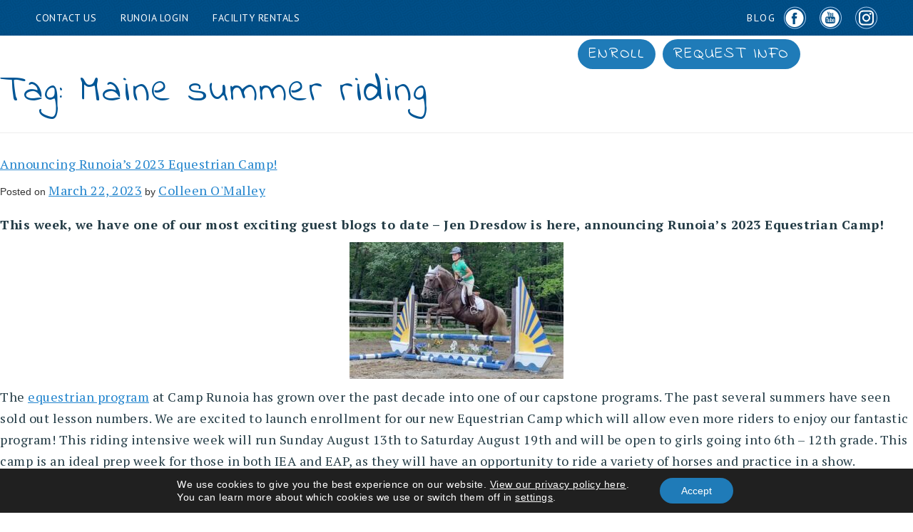

--- FILE ---
content_type: text/css
request_url: https://runoia.com/wp-content/cache/min/1/wp-content/themes/camp-runoia/style.css?ver=1767074839
body_size: 31974
content:
/*!
Theme Name: Camp Runoia
Theme URI: http://runoia.com/
Author: Peter Hegman / USM Interactive
Author URI: http://usminteractive.com/
Description: A custom theme developed by USM Interactive.
Version: 1.0.0
Text Domain: mana
Tags:

*/html{font-family:sans-serif;-webkit-text-size-adjust:100%;-ms-text-size-adjust:100%}body{margin:0}article,aside,details,figcaption,figure,footer,header,main,menu,nav,section,summary{display:block}audio,canvas,progress,video{display:inline-block;vertical-align:baseline}audio:not([controls]){display:none;height:0}[hidden],template{display:none}a{background-color:transparent}a:active,a:hover{outline:0}abbr[title]{border-bottom:1px dotted}b,strong{font-weight:700}dfn{font-style:italic}h1{font-size:2em;margin:.67em 0}mark{background:#ff0;color:#000}small{font-size:80%}sub,sup{font-size:75%;line-height:0;position:relative;vertical-align:baseline}sup{top:-.5em}sub{bottom:-.25em}img{border:0}svg:not(:root){overflow:hidden}figure{margin:1em 40px}hr{box-sizing:content-box;height:0}pre{overflow:auto}code,kbd,pre,samp{font-family:monospace,monospace;font-size:1em}button,input,optgroup,select,textarea{color:inherit;font:inherit;margin:0}button{overflow:visible}button,select{text-transform:none}button,html input[type="button"],input[type="reset"],input[type="submit"]{-webkit-appearance:button;cursor:pointer}button[disabled],html input[disabled]{cursor:default}button::-moz-focus-inner,input::-moz-focus-inner{border:0;padding:0}input{line-height:normal}input[type="checkbox"],input[type="radio"]{box-sizing:border-box;padding:0}input[type="number"]::-webkit-inner-spin-button,input[type="number"]::-webkit-outer-spin-button{height:auto}input[type="search"]{-webkit-appearance:textfield;box-sizing:content-box}input[type="search"]::-webkit-search-cancel-button,input[type="search"]::-webkit-search-decoration{-webkit-appearance:none}fieldset{border:1px solid silver;margin:0 2px;padding:.35em .625em .75em}legend{border:0;padding:0}textarea{overflow:auto}optgroup{font-weight:700}table{border-collapse:collapse;border-spacing:0}td,th{padding:0}body,button,input,select,textarea{color:#404040;font-family:sans-serif;font-size:16px;font-size:1rem;line-height:1.5}h1,h2,h3,h4,h5,h6{clear:both}p{margin-bottom:1.5em}dfn,cite,em,i{font-style:italic}blockquote{margin:0 1.5em}address{margin:0 0 1.5em}pre{background:#eee;font-family:"Courier 10 Pitch",Courier,monospace;font-size:15px;font-size:.9375rem;line-height:1.6;margin-bottom:1.6em;max-width:100%;overflow:auto;padding:1.6em}code,kbd,tt,var{font-family:Monaco,Consolas,"Andale Mono","DejaVu Sans Mono",monospace;font-size:15px;font-size:.9375rem}abbr,acronym{border-bottom:1px dotted #666;cursor:help}mark,ins{background:#fff9c0;text-decoration:none}big{font-size:125%}html{box-sizing:border-box}*,*:before,*:after{box-sizing:inherit}body{background:#fff}blockquote:before,blockquote:after,q:before,q:after{content:""}blockquote,q{quotes:"" ""}hr{background-color:#ccc;border:0;height:1px;margin-bottom:1.5em}ul,ol{margin:0 0 1.5em 3em}ul{list-style:disc}ol{list-style:decimal}li>ul,li>ol{margin-bottom:0;margin-left:1.5em}dt{font-weight:700}dd{margin:0 1.5em 1.5em}img{height:auto;max-width:100%}table{margin:0 0 1.5em;width:100%}input[type="text"],input[type="email"],input[type="url"],input[type="password"],input[type="search"]{padding:3px}textarea{padding-left:3px;width:100%}a:focus{outline:thin dotted}a:hover,a:active{outline:0}.site-main .comment-navigation,.site-main .posts-navigation,.site-main .post-navigation{margin:0 0 1.5em;overflow:hidden}.comment-navigation .nav-previous,.posts-navigation .nav-previous,.post-navigation .nav-previous{float:left;width:50%}.comment-navigation .nav-next,.posts-navigation .nav-next,.post-navigation .nav-next{float:right;text-align:right;width:50%}.screen-reader-text{clip:rect(1px,1px,1px,1px);position:absolute!important;height:1px;width:1px;overflow:hidden}.screen-reader-text:focus{background-color:#f1f1f1;border-radius:3px;box-shadow:0 0 2px 2px rgba(0,0,0,.6);clip:auto!important;color:#21759b;display:block;font-size:14px;font-size:.875rem;font-weight:700;height:auto;left:5px;line-height:normal;padding:15px 23px 14px;text-decoration:none;top:5px;width:auto;z-index:100000}.alignleft{display:inline;float:left;margin-right:1.5em}.alignright{display:inline;float:right;margin-left:1.5em}.aligncenter{clear:both;display:block;margin-left:auto;margin-right:auto}@media screen and (max-width:768px){.alignleft{margin:0 auto;float:none;display:block}.alignright{margin:0 auto;float:none;display:block}}.clear:before,.clear:after,.entry-content:before,.entry-content:after,.comment-content:before,.comment-content:after,.site-header:before,.site-header:after,.site-content:before,.site-content:after,.site-footer:before,.site-footer:after{content:"";display:table}.clear:after,.entry-content:after,.comment-content:after,.site-header:after,.site-content:after,.site-footer:after{clear:both}.widget{margin:0 0 1.5em}.widget select{max-width:100%}.widget_search .search-submit{display:none}.sticky{display:block}.hentry{margin:0 0 1.5em}.byline,.updated:not(.published){display:none}.single .byline,.group-blog .byline{display:inline}.page-content,.entry-content,.entry-summary{margin:1.5em 0 0}.page-links{clear:both;margin:0 0 1.5em}.blog .format-aside .entry-title,.archive .format-aside .entry-title{display:none}.comment-content a{word-wrap:break-word}.bypostauthor{display:block}.infinite-scroll .posts-navigation,.infinite-scroll.neverending .site-footer{display:none}.infinity-end.neverending .site-footer{display:block}.page-content .wp-smiley,.entry-content .wp-smiley,.comment-content .wp-smiley{border:none;margin-bottom:0;margin-top:0;padding:0}embed,iframe,object{max-width:100%}.wp-caption{margin-bottom:1.5em;max-width:100%}.wp-caption img[class*="wp-image-"]{display:block;margin-left:auto;margin-right:auto}.wp-caption .wp-caption-text{margin:.8075em 0}.wp-caption-text{text-align:center}.gallery{margin-bottom:1.5em}.gallery-item{display:inline-block;text-align:center;vertical-align:top;width:100%}.gallery-columns-2 .gallery-item{max-width:50%}.gallery-columns-3 .gallery-item{max-width:33.33%}.gallery-columns-4 .gallery-item{max-width:25%}.gallery-columns-5 .gallery-item{max-width:20%}.gallery-columns-6 .gallery-item{max-width:16.66%}.gallery-columns-7 .gallery-item{max-width:14.28%}.gallery-columns-8 .gallery-item{max-width:12.5%}.gallery-columns-9 .gallery-item{max-width:11.11%}.gallery-caption{display:block}/*!
 * Bootstrap v3.3.5 (http://getbootstrap.com)
 * Copyright 2011-2015 Twitter, Inc.
 * Licensed under MIT (https://github.com/twbs/bootstrap/blob/master/LICENSE)
 *//*! normalize.css v3.0.3 | MIT License | github.com/necolas/normalize.css */html{font-family:sans-serif;-ms-text-size-adjust:100%;-webkit-text-size-adjust:100%}body{margin:0}article,aside,details,figcaption,figure,footer,header,hgroup,main,menu,nav,section,summary{display:block}audio,canvas,progress,video{display:inline-block;vertical-align:baseline}audio:not([controls]){display:none;height:0}[hidden],template{display:none}a{background-color:transparent}a:active,a:hover{outline:0}abbr[title]{border-bottom:1px dotted}b,strong{font-weight:700}dfn{font-style:italic}h1{font-size:2em;margin:.67em 0}mark{background:#ff0;color:#000}small{font-size:80%}sub,sup{font-size:75%;line-height:0;position:relative;vertical-align:baseline}sup{top:-.5em}sub{bottom:-.25em}img{border:0}svg:not(:root){overflow:hidden}figure{margin:1em 40px}hr{box-sizing:content-box;height:0}pre{overflow:auto}code,kbd,pre,samp{font-family:monospace,monospace;font-size:1em}button,input,optgroup,select,textarea{color:inherit;font:inherit;margin:0}button{overflow:visible}button,select{text-transform:none}button,html input[type="button"],input[type="reset"],input[type="submit"]{-webkit-appearance:button;cursor:pointer}button[disabled],html input[disabled]{cursor:default}button::-moz-focus-inner,input::-moz-focus-inner{border:0;padding:0}input{line-height:normal}input[type="checkbox"],input[type="radio"]{box-sizing:border-box;padding:0}input[type="number"]::-webkit-inner-spin-button,input[type="number"]::-webkit-outer-spin-button{height:auto}input[type="search"]{-webkit-appearance:textfield;box-sizing:content-box}input[type="search"]::-webkit-search-cancel-button,input[type="search"]::-webkit-search-decoration{-webkit-appearance:none}fieldset{border:1px solid silver;margin:0 2px;padding:.35em .625em .75em}legend{border:0;padding:0}textarea{overflow:auto}optgroup{font-weight:700}table{border-collapse:collapse;border-spacing:0}td,th{padding:0}/*! Source: https://github.com/h5bp/html5-boilerplate/blob/master/src/css/main.css */@media print{*,*:before,*:after{background:transparent!important;color:#000!important;box-shadow:none!important;text-shadow:none!important}a,a:visited{text-decoration:underline}a[href]:after{content:" (" attr(href) ")"}abbr[title]:after{content:" (" attr(title) ")"}a[href^="#"]:after,a[href^="javascript:"]:after{content:""}pre,blockquote{border:1px solid #999;page-break-inside:avoid}thead{display:table-header-group}tr,img{page-break-inside:avoid}img{max-width:100%!important}p,h2,h3{orphans:3;widows:3}h2,h3{page-break-after:avoid}.navbar{display:none}.btn>.caret,.gform_button>.caret,.dropup>.btn>.caret,.dropup>.gform_button>.caret{border-top-color:#000!important}.label{border:1px solid #000}.table{border-collapse:collapse!important}.table td,.table th{background-color:#fff!important}.table-bordered th,.table-bordered td{border:1px solid #ddd!important}}*{box-sizing:border-box}*:before,*:after{box-sizing:border-box}html{font-size:10px;-webkit-tap-highlight-color:transparent}body{font-family:"Helvetica Neue",Helvetica,Arial,sans-serif;font-size:14px;line-height:1.428571429;color:#333;background-color:#fff}input,button,select,textarea{font-family:inherit;font-size:inherit;line-height:inherit}a{color:#337ab7;text-decoration:none}a:hover,a:focus{color:#23527c;text-decoration:underline}a:focus{outline:thin dotted;outline:5px auto -webkit-focus-ring-color;outline-offset:-2px}figure{margin:0}img{vertical-align:middle}.img-responsive{display:block;max-width:100%;height:auto}.img-rounded{border-radius:6px}.img-thumbnail{padding:4px;line-height:1.428571429;background-color:#fff;border:1px solid #ddd;border-radius:4px;transition:all 0.2s ease-in-out;display:inline-block;max-width:100%;height:auto}.img-circle{border-radius:50%}hr{margin-top:20px;margin-bottom:20px;border:0;border-top:1px solid #eee}.sr-only{position:absolute;width:1px;height:1px;margin:-1px;padding:0;overflow:hidden;clip:rect(0,0,0,0);border:0}.sr-only-focusable:active,.sr-only-focusable:focus{position:static;width:auto;height:auto;margin:0;overflow:visible;clip:auto}[role="button"]{cursor:pointer}h1,h2,h3,h4,h5,h6,.h1,.h2,.h3,.h4,.h5,.h6{font-family:inherit;font-weight:500;line-height:1.1;color:inherit}h1 small,h1 .small,h2 small,h2 .small,h3 small,h3 .small,h4 small,h4 .small,h5 small,h5 .small,h6 small,h6 .small,.h1 small,.h1 .small,.h2 small,.h2 .small,.h3 small,.h3 .small,.h4 small,.h4 .small,.h5 small,.h5 .small,.h6 small,.h6 .small{font-weight:400;line-height:1;color:#777}h1,.h1,h2,.h2,h3,.h3{margin-top:20px;margin-bottom:10px}h1 small,h1 .small,.h1 small,.h1 .small,h2 small,h2 .small,.h2 small,.h2 .small,h3 small,h3 .small,.h3 small,.h3 .small{font-size:65%}h4,.h4,h5,.h5,h6,.h6{margin-top:10px;margin-bottom:10px}h4 small,h4 .small,.h4 small,.h4 .small,h5 small,h5 .small,.h5 small,.h5 .small,h6 small,h6 .small,.h6 small,.h6 .small{font-size:75%}h1,.h1{font-size:36px}h2,.h2{font-size:30px}h3,.h3{font-size:24px}h4,.h4{font-size:18px}h5,.h5{font-size:14px}h6,.h6{font-size:12px}p{margin:0 0 10px}.lead{margin-bottom:20px;font-size:16px;font-weight:300;line-height:1.4}@media (min-width:768px){.lead{font-size:21px}}small,.small{font-size:85%}mark,.mark{background-color:#fcf8e3;padding:.2em}.text-left{text-align:left}.text-right{text-align:right}.text-center{text-align:center}.text-justify{text-align:justify}.text-nowrap{white-space:nowrap}.text-lowercase{text-transform:lowercase}.text-uppercase,.initialism{text-transform:uppercase}.text-capitalize{text-transform:capitalize}.text-muted{color:#777}.text-primary{color:#337ab7}a.text-primary:hover,a.text-primary:focus{color:#286090}.text-success{color:#3c763d}a.text-success:hover,a.text-success:focus{color:#2b542c}.text-info{color:#31708f}a.text-info:hover,a.text-info:focus{color:#245269}.text-warning{color:#8a6d3b}a.text-warning:hover,a.text-warning:focus{color:#66512c}.text-danger{color:#a94442}a.text-danger:hover,a.text-danger:focus{color:#843534}.bg-primary{color:#fff}.bg-primary{background-color:#337ab7}a.bg-primary:hover,a.bg-primary:focus{background-color:#286090}.bg-success{background-color:#dff0d8}a.bg-success:hover,a.bg-success:focus{background-color:#c1e2b3}.bg-info{background-color:#d9edf7}a.bg-info:hover,a.bg-info:focus{background-color:#afd9ee}.bg-warning{background-color:#fcf8e3}a.bg-warning:hover,a.bg-warning:focus{background-color:#f7ecb5}.bg-danger{background-color:#f2dede}a.bg-danger:hover,a.bg-danger:focus{background-color:#e4b9b9}.page-header{padding-bottom:9px;margin:40px 0 20px;border-bottom:1px solid #eee}ul,ol{margin-top:0;margin-bottom:10px}ul ul,ul ol,ol ul,ol ol{margin-bottom:0}.list-unstyled{padding-left:0;list-style:none}.list-inline{padding-left:0;list-style:none;margin-left:-5px}.list-inline>li{display:inline-block;padding-left:5px;padding-right:5px}dl{margin-top:0;margin-bottom:20px}dt,dd{line-height:1.428571429}dt{font-weight:700}dd{margin-left:0}.dl-horizontal dd:before,.dl-horizontal dd:after{content:" ";display:table}.dl-horizontal dd:after{clear:both}@media (min-width:1145px){.dl-horizontal dt{float:left;width:160px;clear:left;text-align:right;overflow:hidden;text-overflow:ellipsis;white-space:nowrap}.dl-horizontal dd{margin-left:180px}}abbr[title],abbr[data-original-title]{cursor:help;border-bottom:1px dotted #777}.initialism{font-size:90%}blockquote{padding:10px 20px;margin:0 0 20px;font-size:17.5px;border-left:5px solid #eee}blockquote p:last-child,blockquote ul:last-child,blockquote ol:last-child{margin-bottom:0}blockquote footer,blockquote small,blockquote .small{display:block;font-size:80%;line-height:1.428571429;color:#777}blockquote footer:before,blockquote small:before,blockquote .small:before{content:'\2014 \00A0'}.blockquote-reverse,blockquote.pull-right{padding-right:15px;padding-left:0;border-right:5px solid #eee;border-left:0;text-align:right}.blockquote-reverse footer:before,.blockquote-reverse small:before,.blockquote-reverse .small:before,blockquote.pull-right footer:before,blockquote.pull-right small:before,blockquote.pull-right .small:before{content:''}.blockquote-reverse footer:after,.blockquote-reverse small:after,.blockquote-reverse .small:after,blockquote.pull-right footer:after,blockquote.pull-right small:after,blockquote.pull-right .small:after{content:'\00A0 \2014'}address{margin-bottom:20px;font-style:normal;line-height:1.428571429}code,kbd,pre,samp{font-family:Menlo,Monaco,Consolas,"Courier New",monospace}code{padding:2px 4px;font-size:90%;color:#c7254e;background-color:#f9f2f4;border-radius:4px}kbd{padding:2px 4px;font-size:90%;color:#fff;background-color:#333;border-radius:3px;box-shadow:inset 0 -1px 0 rgba(0,0,0,.25)}kbd kbd{padding:0;font-size:100%;font-weight:700;box-shadow:none}pre{display:block;padding:9.5px;margin:0 0 10px;font-size:13px;line-height:1.428571429;word-break:break-all;word-wrap:break-word;color:#333;background-color:#f5f5f5;border:1px solid #ccc;border-radius:4px}pre code{padding:0;font-size:inherit;color:inherit;white-space:pre-wrap;background-color:transparent;border-radius:0}.pre-scrollable{max-height:340px;overflow-y:scroll}.container,.modal .modal-dialog{margin-right:auto;margin-left:auto;padding-left:15px;padding-right:15px}.container:before,.modal .modal-dialog:before,.container:after,.modal .modal-dialog:after{content:" ";display:table}.container:after,.modal .modal-dialog:after{clear:both}@media (min-width:768px){.container,.modal .modal-dialog{width:750px}}@media (min-width:992px){.container,.modal .modal-dialog{width:970px}}@media (min-width:1200px){.container,.modal .modal-dialog{width:1170px}}.container-fluid{margin-right:auto;margin-left:auto;padding-left:15px;padding-right:15px}.container-fluid:before,.container-fluid:after{content:" ";display:table}.container-fluid:after{clear:both}.row{margin-left:-15px;margin-right:-15px}.row:before,.row:after{content:" ";display:table}.row:after{clear:both}.col-xs-1,.col-sm-1,.col-md-1,.col-lg-1,.col-xs-2,.col-sm-2,.col-md-2,.col-lg-2,.col-xs-3,.col-sm-3,.col-md-3,.col-lg-3,.col-xs-4,.col-sm-4,.col-md-4,.col-lg-4,.col-xs-5,.col-sm-5,.col-md-5,.col-lg-5,.col-xs-6,.col-sm-6,.col-md-6,.col-lg-6,.col-xs-7,.col-sm-7,.col-md-7,.col-lg-7,.col-xs-8,.col-sm-8,.col-md-8,.col-lg-8,.col-xs-9,.col-sm-9,.col-md-9,.col-lg-9,.col-xs-10,.col-sm-10,.col-md-10,.col-lg-10,.col-xs-11,.col-sm-11,.col-md-11,.col-lg-11,.col-xs-12,.col-sm-12,.col-md-12,.col-lg-12{position:relative;min-height:1px;padding-left:15px;padding-right:15px}.col-xs-1,.col-xs-2,.col-xs-3,.col-xs-4,.col-xs-5,.col-xs-6,.col-xs-7,.col-xs-8,.col-xs-9,.col-xs-10,.col-xs-11,.col-xs-12{float:left}.col-xs-1{width:8.3333333333%}.col-xs-2{width:16.6666666667%}.col-xs-3{width:25%}.col-xs-4{width:33.3333333333%}.col-xs-5{width:41.6666666667%}.col-xs-6{width:50%}.col-xs-7{width:58.3333333333%}.col-xs-8{width:66.6666666667%}.col-xs-9{width:75%}.col-xs-10{width:83.3333333333%}.col-xs-11{width:91.6666666667%}.col-xs-12{width:100%}.col-xs-pull-0{right:auto}.col-xs-pull-1{right:8.3333333333%}.col-xs-pull-2{right:16.6666666667%}.col-xs-pull-3{right:25%}.col-xs-pull-4{right:33.3333333333%}.col-xs-pull-5{right:41.6666666667%}.col-xs-pull-6{right:50%}.col-xs-pull-7{right:58.3333333333%}.col-xs-pull-8{right:66.6666666667%}.col-xs-pull-9{right:75%}.col-xs-pull-10{right:83.3333333333%}.col-xs-pull-11{right:91.6666666667%}.col-xs-pull-12{right:100%}.col-xs-push-0{left:auto}.col-xs-push-1{left:8.3333333333%}.col-xs-push-2{left:16.6666666667%}.col-xs-push-3{left:25%}.col-xs-push-4{left:33.3333333333%}.col-xs-push-5{left:41.6666666667%}.col-xs-push-6{left:50%}.col-xs-push-7{left:58.3333333333%}.col-xs-push-8{left:66.6666666667%}.col-xs-push-9{left:75%}.col-xs-push-10{left:83.3333333333%}.col-xs-push-11{left:91.6666666667%}.col-xs-push-12{left:100%}.col-xs-offset-0{margin-left:0%}.col-xs-offset-1{margin-left:8.3333333333%}.col-xs-offset-2{margin-left:16.6666666667%}.col-xs-offset-3{margin-left:25%}.col-xs-offset-4{margin-left:33.3333333333%}.col-xs-offset-5{margin-left:41.6666666667%}.col-xs-offset-6{margin-left:50%}.col-xs-offset-7{margin-left:58.3333333333%}.col-xs-offset-8{margin-left:66.6666666667%}.col-xs-offset-9{margin-left:75%}.col-xs-offset-10{margin-left:83.3333333333%}.col-xs-offset-11{margin-left:91.6666666667%}.col-xs-offset-12{margin-left:100%}@media (min-width:768px){.col-sm-1,.col-sm-2,.col-sm-3,.col-sm-4,.col-sm-5,.col-sm-6,.col-sm-7,.col-sm-8,.col-sm-9,.col-sm-10,.col-sm-11,.col-sm-12{float:left}.col-sm-1{width:8.3333333333%}.col-sm-2{width:16.6666666667%}.col-sm-3{width:25%}.col-sm-4{width:33.3333333333%}.col-sm-5{width:41.6666666667%}.col-sm-6{width:50%}.col-sm-7{width:58.3333333333%}.col-sm-8{width:66.6666666667%}.col-sm-9{width:75%}.col-sm-10{width:83.3333333333%}.col-sm-11{width:91.6666666667%}.col-sm-12{width:100%}.col-sm-pull-0{right:auto}.col-sm-pull-1{right:8.3333333333%}.col-sm-pull-2{right:16.6666666667%}.col-sm-pull-3{right:25%}.col-sm-pull-4{right:33.3333333333%}.col-sm-pull-5{right:41.6666666667%}.col-sm-pull-6{right:50%}.col-sm-pull-7{right:58.3333333333%}.col-sm-pull-8{right:66.6666666667%}.col-sm-pull-9{right:75%}.col-sm-pull-10{right:83.3333333333%}.col-sm-pull-11{right:91.6666666667%}.col-sm-pull-12{right:100%}.col-sm-push-0{left:auto}.col-sm-push-1{left:8.3333333333%}.col-sm-push-2{left:16.6666666667%}.col-sm-push-3{left:25%}.col-sm-push-4{left:33.3333333333%}.col-sm-push-5{left:41.6666666667%}.col-sm-push-6{left:50%}.col-sm-push-7{left:58.3333333333%}.col-sm-push-8{left:66.6666666667%}.col-sm-push-9{left:75%}.col-sm-push-10{left:83.3333333333%}.col-sm-push-11{left:91.6666666667%}.col-sm-push-12{left:100%}.col-sm-offset-0{margin-left:0%}.col-sm-offset-1{margin-left:8.3333333333%}.col-sm-offset-2{margin-left:16.6666666667%}.col-sm-offset-3{margin-left:25%}.col-sm-offset-4{margin-left:33.3333333333%}.col-sm-offset-5{margin-left:41.6666666667%}.col-sm-offset-6{margin-left:50%}.col-sm-offset-7{margin-left:58.3333333333%}.col-sm-offset-8{margin-left:66.6666666667%}.col-sm-offset-9{margin-left:75%}.col-sm-offset-10{margin-left:83.3333333333%}.col-sm-offset-11{margin-left:91.6666666667%}.col-sm-offset-12{margin-left:100%}}@media (min-width:992px){.col-md-1,.col-md-2,.col-md-3,.col-md-4,.col-md-5,.col-md-6,.col-md-7,.col-md-8,.col-md-9,.col-md-10,.col-md-11,.col-md-12{float:left}.col-md-1{width:8.3333333333%}.col-md-2{width:16.6666666667%}.col-md-3{width:25%}.col-md-4{width:33.3333333333%}.col-md-5{width:41.6666666667%}.col-md-6{width:50%}.col-md-7{width:58.3333333333%}.col-md-8{width:66.6666666667%}.col-md-9{width:75%}.col-md-10{width:83.3333333333%}.col-md-11{width:91.6666666667%}.col-md-12{width:100%}.col-md-pull-0{right:auto}.col-md-pull-1{right:8.3333333333%}.col-md-pull-2{right:16.6666666667%}.col-md-pull-3{right:25%}.col-md-pull-4{right:33.3333333333%}.col-md-pull-5{right:41.6666666667%}.col-md-pull-6{right:50%}.col-md-pull-7{right:58.3333333333%}.col-md-pull-8{right:66.6666666667%}.col-md-pull-9{right:75%}.col-md-pull-10{right:83.3333333333%}.col-md-pull-11{right:91.6666666667%}.col-md-pull-12{right:100%}.col-md-push-0{left:auto}.col-md-push-1{left:8.3333333333%}.col-md-push-2{left:16.6666666667%}.col-md-push-3{left:25%}.col-md-push-4{left:33.3333333333%}.col-md-push-5{left:41.6666666667%}.col-md-push-6{left:50%}.col-md-push-7{left:58.3333333333%}.col-md-push-8{left:66.6666666667%}.col-md-push-9{left:75%}.col-md-push-10{left:83.3333333333%}.col-md-push-11{left:91.6666666667%}.col-md-push-12{left:100%}.col-md-offset-0{margin-left:0%}.col-md-offset-1{margin-left:8.3333333333%}.col-md-offset-2{margin-left:16.6666666667%}.col-md-offset-3{margin-left:25%}.col-md-offset-4{margin-left:33.3333333333%}.col-md-offset-5{margin-left:41.6666666667%}.col-md-offset-6{margin-left:50%}.col-md-offset-7{margin-left:58.3333333333%}.col-md-offset-8{margin-left:66.6666666667%}.col-md-offset-9{margin-left:75%}.col-md-offset-10{margin-left:83.3333333333%}.col-md-offset-11{margin-left:91.6666666667%}.col-md-offset-12{margin-left:100%}}@media (min-width:1200px){.col-lg-1,.col-lg-2,.col-lg-3,.col-lg-4,.col-lg-5,.col-lg-6,.col-lg-7,.col-lg-8,.col-lg-9,.col-lg-10,.col-lg-11,.col-lg-12{float:left}.col-lg-1{width:8.3333333333%}.col-lg-2{width:16.6666666667%}.col-lg-3{width:25%}.col-lg-4{width:33.3333333333%}.col-lg-5{width:41.6666666667%}.col-lg-6{width:50%}.col-lg-7{width:58.3333333333%}.col-lg-8{width:66.6666666667%}.col-lg-9{width:75%}.col-lg-10{width:83.3333333333%}.col-lg-11{width:91.6666666667%}.col-lg-12{width:100%}.col-lg-pull-0{right:auto}.col-lg-pull-1{right:8.3333333333%}.col-lg-pull-2{right:16.6666666667%}.col-lg-pull-3{right:25%}.col-lg-pull-4{right:33.3333333333%}.col-lg-pull-5{right:41.6666666667%}.col-lg-pull-6{right:50%}.col-lg-pull-7{right:58.3333333333%}.col-lg-pull-8{right:66.6666666667%}.col-lg-pull-9{right:75%}.col-lg-pull-10{right:83.3333333333%}.col-lg-pull-11{right:91.6666666667%}.col-lg-pull-12{right:100%}.col-lg-push-0{left:auto}.col-lg-push-1{left:8.3333333333%}.col-lg-push-2{left:16.6666666667%}.col-lg-push-3{left:25%}.col-lg-push-4{left:33.3333333333%}.col-lg-push-5{left:41.6666666667%}.col-lg-push-6{left:50%}.col-lg-push-7{left:58.3333333333%}.col-lg-push-8{left:66.6666666667%}.col-lg-push-9{left:75%}.col-lg-push-10{left:83.3333333333%}.col-lg-push-11{left:91.6666666667%}.col-lg-push-12{left:100%}.col-lg-offset-0{margin-left:0%}.col-lg-offset-1{margin-left:8.3333333333%}.col-lg-offset-2{margin-left:16.6666666667%}.col-lg-offset-3{margin-left:25%}.col-lg-offset-4{margin-left:33.3333333333%}.col-lg-offset-5{margin-left:41.6666666667%}.col-lg-offset-6{margin-left:50%}.col-lg-offset-7{margin-left:58.3333333333%}.col-lg-offset-8{margin-left:66.6666666667%}.col-lg-offset-9{margin-left:75%}.col-lg-offset-10{margin-left:83.3333333333%}.col-lg-offset-11{margin-left:91.6666666667%}.col-lg-offset-12{margin-left:100%}}table{background-color:transparent}caption{padding-top:8px;padding-bottom:8px;color:#777;text-align:left}th{text-align:left}.table{width:100%;max-width:100%;margin-bottom:20px}.table>thead>tr>th,.table>thead>tr>td,.table>tbody>tr>th,.table>tbody>tr>td,.table>tfoot>tr>th,.table>tfoot>tr>td{padding:8px;line-height:1.428571429;vertical-align:top;border-top:1px solid #ddd}.table>thead>tr>th{vertical-align:bottom;border-bottom:2px solid #ddd}.table>caption+thead>tr:first-child>th,.table>caption+thead>tr:first-child>td,.table>colgroup+thead>tr:first-child>th,.table>colgroup+thead>tr:first-child>td,.table>thead:first-child>tr:first-child>th,.table>thead:first-child>tr:first-child>td{border-top:0}.table>tbody+tbody{border-top:2px solid #ddd}.table .table{background-color:#fff}.table-condensed>thead>tr>th,.table-condensed>thead>tr>td,.table-condensed>tbody>tr>th,.table-condensed>tbody>tr>td,.table-condensed>tfoot>tr>th,.table-condensed>tfoot>tr>td{padding:5px}.table-bordered{border:1px solid #ddd}.table-bordered>thead>tr>th,.table-bordered>thead>tr>td,.table-bordered>tbody>tr>th,.table-bordered>tbody>tr>td,.table-bordered>tfoot>tr>th,.table-bordered>tfoot>tr>td{border:1px solid #ddd}.table-bordered>thead>tr>th,.table-bordered>thead>tr>td{border-bottom-width:2px}.table-striped>tbody>tr:nth-of-type(odd){background-color:#f9f9f9}.table-hover>tbody>tr:hover{background-color:#f5f5f5}table col[class*="col-"]{position:static;float:none;display:table-column}table td[class*="col-"],table th[class*="col-"]{position:static;float:none;display:table-cell}.table>thead>tr>td.active,.table>thead>tr>th.active,.table>thead>tr.active>td,.table>thead>tr.active>th,.table>tbody>tr>td.active,.table>tbody>tr>th.active,.table>tbody>tr.active>td,.table>tbody>tr.active>th,.table>tfoot>tr>td.active,.table>tfoot>tr>th.active,.table>tfoot>tr.active>td,.table>tfoot>tr.active>th{background-color:#f5f5f5}.table-hover>tbody>tr>td.active:hover,.table-hover>tbody>tr>th.active:hover,.table-hover>tbody>tr.active:hover>td,.table-hover>tbody>tr:hover>.active,.table-hover>tbody>tr.active:hover>th{background-color:#e8e8e8}.table>thead>tr>td.success,.table>thead>tr>th.success,.table>thead>tr.success>td,.table>thead>tr.success>th,.table>tbody>tr>td.success,.table>tbody>tr>th.success,.table>tbody>tr.success>td,.table>tbody>tr.success>th,.table>tfoot>tr>td.success,.table>tfoot>tr>th.success,.table>tfoot>tr.success>td,.table>tfoot>tr.success>th{background-color:#dff0d8}.table-hover>tbody>tr>td.success:hover,.table-hover>tbody>tr>th.success:hover,.table-hover>tbody>tr.success:hover>td,.table-hover>tbody>tr:hover>.success,.table-hover>tbody>tr.success:hover>th{background-color:#d0e9c6}.table>thead>tr>td.info,.table>thead>tr>th.info,.table>thead>tr.info>td,.table>thead>tr.info>th,.table>tbody>tr>td.info,.table>tbody>tr>th.info,.table>tbody>tr.info>td,.table>tbody>tr.info>th,.table>tfoot>tr>td.info,.table>tfoot>tr>th.info,.table>tfoot>tr.info>td,.table>tfoot>tr.info>th{background-color:#d9edf7}.table-hover>tbody>tr>td.info:hover,.table-hover>tbody>tr>th.info:hover,.table-hover>tbody>tr.info:hover>td,.table-hover>tbody>tr:hover>.info,.table-hover>tbody>tr.info:hover>th{background-color:#c4e3f3}.table>thead>tr>td.warning,.table>thead>tr>th.warning,.table>thead>tr.warning>td,.table>thead>tr.warning>th,.table>tbody>tr>td.warning,.table>tbody>tr>th.warning,.table>tbody>tr.warning>td,.table>tbody>tr.warning>th,.table>tfoot>tr>td.warning,.table>tfoot>tr>th.warning,.table>tfoot>tr.warning>td,.table>tfoot>tr.warning>th{background-color:#fcf8e3}.table-hover>tbody>tr>td.warning:hover,.table-hover>tbody>tr>th.warning:hover,.table-hover>tbody>tr.warning:hover>td,.table-hover>tbody>tr:hover>.warning,.table-hover>tbody>tr.warning:hover>th{background-color:#faf2cc}.table>thead>tr>td.danger,.table>thead>tr>th.danger,.table>thead>tr.danger>td,.table>thead>tr.danger>th,.table>tbody>tr>td.danger,.table>tbody>tr>th.danger,.table>tbody>tr.danger>td,.table>tbody>tr.danger>th,.table>tfoot>tr>td.danger,.table>tfoot>tr>th.danger,.table>tfoot>tr.danger>td,.table>tfoot>tr.danger>th{background-color:#f2dede}.table-hover>tbody>tr>td.danger:hover,.table-hover>tbody>tr>th.danger:hover,.table-hover>tbody>tr.danger:hover>td,.table-hover>tbody>tr:hover>.danger,.table-hover>tbody>tr.danger:hover>th{background-color:#ebcccc}.table-responsive{overflow-x:auto;min-height:.01%}@media screen and (max-width:767px){.table-responsive{width:100%;margin-bottom:15px;overflow-y:hidden;-ms-overflow-style:-ms-autohiding-scrollbar;border:1px solid #ddd}.table-responsive>.table{margin-bottom:0}.table-responsive>.table>thead>tr>th,.table-responsive>.table>thead>tr>td,.table-responsive>.table>tbody>tr>th,.table-responsive>.table>tbody>tr>td,.table-responsive>.table>tfoot>tr>th,.table-responsive>.table>tfoot>tr>td{white-space:nowrap}.table-responsive>.table-bordered{border:0}.table-responsive>.table-bordered>thead>tr>th:first-child,.table-responsive>.table-bordered>thead>tr>td:first-child,.table-responsive>.table-bordered>tbody>tr>th:first-child,.table-responsive>.table-bordered>tbody>tr>td:first-child,.table-responsive>.table-bordered>tfoot>tr>th:first-child,.table-responsive>.table-bordered>tfoot>tr>td:first-child{border-left:0}.table-responsive>.table-bordered>thead>tr>th:last-child,.table-responsive>.table-bordered>thead>tr>td:last-child,.table-responsive>.table-bordered>tbody>tr>th:last-child,.table-responsive>.table-bordered>tbody>tr>td:last-child,.table-responsive>.table-bordered>tfoot>tr>th:last-child,.table-responsive>.table-bordered>tfoot>tr>td:last-child{border-right:0}.table-responsive>.table-bordered>tbody>tr:last-child>th,.table-responsive>.table-bordered>tbody>tr:last-child>td,.table-responsive>.table-bordered>tfoot>tr:last-child>th,.table-responsive>.table-bordered>tfoot>tr:last-child>td{border-bottom:0}}fieldset{padding:0;margin:0;border:0;min-width:0}legend{display:block;width:100%;padding:0;margin-bottom:20px;font-size:21px;line-height:inherit;color:#333;border:0;border-bottom:1px solid #e5e5e5}label{display:inline-block;max-width:100%;margin-bottom:5px;font-weight:700}input[type="search"]{box-sizing:border-box}input[type="radio"],input[type="checkbox"]{margin:4px 0 0;margin-top:1px \9;line-height:normal}input[type="file"]{display:block}input[type="range"]{display:block;width:100%}select[multiple],select[size]{height:auto}input[type="file"]:focus,input[type="radio"]:focus,input[type="checkbox"]:focus{outline:thin dotted;outline:5px auto -webkit-focus-ring-color;outline-offset:-2px}output{display:block;padding-top:7px;font-size:14px;line-height:1.428571429;color:#555}.form-control,input{display:block;width:100%;height:34px;padding:6px 12px;font-size:14px;line-height:1.428571429;color:#555;background-color:#fff;background-image:none;border:1px solid #ccc;border-radius:4px;box-shadow:inset 0 1px 1px rgba(0,0,0,.075);transition:border-color ease-in-out 0.15s,box-shadow ease-in-out 0.15s}.form-control:focus,input:focus{border-color:#66afe9;outline:0;box-shadow:inset 0 1px 1px rgba(0,0,0,.075),0 0 8px rgba(102,175,233,.6)}.form-control::-moz-placeholder,input::-moz-placeholder{color:#999;opacity:1}.form-control:-ms-input-placeholder,input:-ms-input-placeholder{color:#999}.form-control::-webkit-input-placeholder,input::-webkit-input-placeholder{color:#999}.form-control[disabled],input[disabled],.form-control[readonly],input[readonly],fieldset[disabled] .form-control,fieldset[disabled] input{background-color:#eee;opacity:1}.form-control[disabled],input[disabled],fieldset[disabled] .form-control,fieldset[disabled] input{cursor:not-allowed}textarea.form-control{height:auto}input[type="search"]{-webkit-appearance:none}@media screen and (-webkit-min-device-pixel-ratio:0){input[type="date"].form-control,input[type="date"],input[type="time"].form-control,input[type="time"],input[type="datetime-local"].form-control,input[type="datetime-local"],input[type="month"].form-control,input[type="month"]{line-height:34px}input[type="date"].input-sm,.input-group-sm>input[type="date"],.input-group-sm>.input-group-btn>input[type="date"].btn,.input-group-sm>.input-group-btn>input[type="date"].gform_button,.input-group-sm input[type="date"],input[type="time"].input-sm,.input-group-sm>input[type="time"],.input-group-sm>.input-group-btn>input[type="time"].btn,.input-group-sm>.input-group-btn>input[type="time"].gform_button,.input-group-sm input[type="time"],input[type="datetime-local"].input-sm,.input-group-sm>input[type="datetime-local"],.input-group-sm>.input-group-btn>input[type="datetime-local"].btn,.input-group-sm>.input-group-btn>input[type="datetime-local"].gform_button,.input-group-sm input[type="datetime-local"],input[type="month"].input-sm,.input-group-sm>input[type="month"],.input-group-sm>.input-group-btn>input[type="month"].btn,.input-group-sm>.input-group-btn>input[type="month"].gform_button,.input-group-sm input[type="month"]{line-height:30px}input[type="date"].input-lg,.input-group-lg>input[type="date"],.input-group-lg>.input-group-btn>input[type="date"].btn,.input-group-lg>.input-group-btn>input[type="date"].gform_button,.input-group-lg input[type="date"],input[type="time"].input-lg,.input-group-lg>input[type="time"],.input-group-lg>.input-group-btn>input[type="time"].btn,.input-group-lg>.input-group-btn>input[type="time"].gform_button,.input-group-lg input[type="time"],input[type="datetime-local"].input-lg,.input-group-lg>input[type="datetime-local"],.input-group-lg>.input-group-btn>input[type="datetime-local"].btn,.input-group-lg>.input-group-btn>input[type="datetime-local"].gform_button,.input-group-lg input[type="datetime-local"],input[type="month"].input-lg,.input-group-lg>input[type="month"],.input-group-lg>.input-group-btn>input[type="month"].btn,.input-group-lg>.input-group-btn>input[type="month"].gform_button,.input-group-lg input[type="month"]{line-height:46px}}.form-group,.gfield{margin-bottom:15px}.radio,.checkbox{position:relative;display:block;margin-top:10px;margin-bottom:10px}.radio label,.checkbox label{min-height:20px;padding-left:20px;margin-bottom:0;font-weight:400;cursor:pointer}.radio input[type="radio"],.radio-inline input[type="radio"],.checkbox input[type="checkbox"],.checkbox-inline input[type="checkbox"]{position:absolute;margin-left:-20px;margin-top:4px \9}.radio+.radio,.checkbox+.checkbox{margin-top:-5px}.radio-inline,.checkbox-inline{position:relative;display:inline-block;padding-left:20px;margin-bottom:0;vertical-align:middle;font-weight:400;cursor:pointer}.radio-inline+.radio-inline,.checkbox-inline+.checkbox-inline{margin-top:0;margin-left:10px}input[type="radio"][disabled],input[type="radio"].disabled,fieldset[disabled] input[type="radio"],input[type="checkbox"][disabled],input[type="checkbox"].disabled,fieldset[disabled] input[type="checkbox"]{cursor:not-allowed}.radio-inline.disabled,fieldset[disabled] .radio-inline,.checkbox-inline.disabled,fieldset[disabled] .checkbox-inline{cursor:not-allowed}.radio.disabled label,fieldset[disabled] .radio label,.checkbox.disabled label,fieldset[disabled] .checkbox label{cursor:not-allowed}.form-control-static{padding-top:7px;padding-bottom:7px;margin-bottom:0;min-height:34px}.form-control-static.input-lg,.input-group-lg>.form-control-static.form-control,.input-group-lg>input.form-control-static,.input-group-lg>.form-control-static.input-group-addon,.input-group-lg>.input-group-btn>.form-control-static.btn,.input-group-lg>.input-group-btn>.form-control-static.gform_button,.form-control-static.input-sm,.input-group-sm>.form-control-static.form-control,.input-group-sm>input.form-control-static,.input-group-sm>.form-control-static.input-group-addon,.input-group-sm>.input-group-btn>.form-control-static.btn,.input-group-sm>.input-group-btn>.form-control-static.gform_button{padding-left:0;padding-right:0}.input-sm,.input-group-sm>.form-control,.input-group-sm>input,.input-group-sm>.input-group-addon,.input-group-sm>.input-group-btn>.btn,.input-group-sm>.input-group-btn>.gform_button{height:30px;padding:5px 10px;font-size:12px;line-height:1.5;border-radius:3px}select.input-sm,.input-group-sm>select.form-control,.input-group-sm>select.input-group-addon,.input-group-sm>.input-group-btn>select.btn,.input-group-sm>.input-group-btn>select.gform_button{height:30px;line-height:30px}textarea.input-sm,.input-group-sm>textarea.form-control,.input-group-sm>textarea.input-group-addon,.input-group-sm>.input-group-btn>textarea.btn,.input-group-sm>.input-group-btn>textarea.gform_button,select[multiple].input-sm,.input-group-sm>select[multiple].form-control,.input-group-sm>select[multiple].input-group-addon,.input-group-sm>.input-group-btn>select[multiple].btn,.input-group-sm>.input-group-btn>select[multiple].gform_button{height:auto}.form-group-sm .form-control,.form-group-sm input{height:30px;padding:5px 10px;font-size:12px;line-height:1.5;border-radius:3px}.form-group-sm select.form-control{height:30px;line-height:30px}.form-group-sm textarea.form-control,.form-group-sm select[multiple].form-control{height:auto}.form-group-sm .form-control-static{height:30px;min-height:32px;padding:6px 10px;font-size:12px;line-height:1.5}.input-lg,.input-group-lg>.form-control,.input-group-lg>input,.input-group-lg>.input-group-addon,.input-group-lg>.input-group-btn>.btn,.input-group-lg>.input-group-btn>.gform_button{height:46px;padding:10px 16px;font-size:18px;line-height:1.3333333;border-radius:6px}select.input-lg,.input-group-lg>select.form-control,.input-group-lg>select.input-group-addon,.input-group-lg>.input-group-btn>select.btn,.input-group-lg>.input-group-btn>select.gform_button{height:46px;line-height:46px}textarea.input-lg,.input-group-lg>textarea.form-control,.input-group-lg>textarea.input-group-addon,.input-group-lg>.input-group-btn>textarea.btn,.input-group-lg>.input-group-btn>textarea.gform_button,select[multiple].input-lg,.input-group-lg>select[multiple].form-control,.input-group-lg>select[multiple].input-group-addon,.input-group-lg>.input-group-btn>select[multiple].btn,.input-group-lg>.input-group-btn>select[multiple].gform_button{height:auto}.form-group-lg .form-control,.form-group-lg input{height:46px;padding:10px 16px;font-size:18px;line-height:1.3333333;border-radius:6px}.form-group-lg select.form-control{height:46px;line-height:46px}.form-group-lg textarea.form-control,.form-group-lg select[multiple].form-control{height:auto}.form-group-lg .form-control-static{height:46px;min-height:38px;padding:11px 16px;font-size:18px;line-height:1.3333333}.has-feedback{position:relative}.has-feedback .form-control,.has-feedback input{padding-right:42.5px}.form-control-feedback{position:absolute;top:0;right:0;z-index:2;display:block;width:34px;height:34px;line-height:34px;text-align:center;pointer-events:none}.input-lg+.form-control-feedback,.input-group-lg>.form-control+.form-control-feedback,.input-group-lg>input+.form-control-feedback,.input-group-lg>.input-group-addon+.form-control-feedback,.input-group-lg>.input-group-btn>.btn+.form-control-feedback,.input-group-lg>.input-group-btn>.gform_button+.form-control-feedback,.input-group-lg+.form-control-feedback,.form-group-lg .form-control+.form-control-feedback,.form-group-lg input+.form-control-feedback{width:46px;height:46px;line-height:46px}.input-sm+.form-control-feedback,.input-group-sm>.form-control+.form-control-feedback,.input-group-sm>input+.form-control-feedback,.input-group-sm>.input-group-addon+.form-control-feedback,.input-group-sm>.input-group-btn>.btn+.form-control-feedback,.input-group-sm>.input-group-btn>.gform_button+.form-control-feedback,.input-group-sm+.form-control-feedback,.form-group-sm .form-control+.form-control-feedback,.form-group-sm input+.form-control-feedback{width:30px;height:30px;line-height:30px}.has-success .help-block,.has-success .control-label,.has-success .radio,.has-success .checkbox,.has-success .radio-inline,.has-success .checkbox-inline,.has-success.radio label,.has-success.checkbox label,.has-success.radio-inline label,.has-success.checkbox-inline label{color:#3c763d}.has-success .form-control,.has-success input{border-color:#3c763d;box-shadow:inset 0 1px 1px rgba(0,0,0,.075)}.has-success .form-control:focus,.has-success input:focus{border-color:#2b542c;box-shadow:inset 0 1px 1px rgba(0,0,0,.075),0 0 6px #67b168}.has-success .input-group-addon{color:#3c763d;border-color:#3c763d;background-color:#dff0d8}.has-success .form-control-feedback{color:#3c763d}.has-warning .help-block,.has-warning .control-label,.has-warning .radio,.has-warning .checkbox,.has-warning .radio-inline,.has-warning .checkbox-inline,.has-warning.radio label,.has-warning.checkbox label,.has-warning.radio-inline label,.has-warning.checkbox-inline label{color:#8a6d3b}.has-warning .form-control,.has-warning input{border-color:#8a6d3b;box-shadow:inset 0 1px 1px rgba(0,0,0,.075)}.has-warning .form-control:focus,.has-warning input:focus{border-color:#66512c;box-shadow:inset 0 1px 1px rgba(0,0,0,.075),0 0 6px #c0a16b}.has-warning .input-group-addon{color:#8a6d3b;border-color:#8a6d3b;background-color:#fcf8e3}.has-warning .form-control-feedback{color:#8a6d3b}.has-error .help-block,.has-error .control-label,.has-error .radio,.has-error .checkbox,.has-error .radio-inline,.has-error .checkbox-inline,.has-error.radio label,.has-error.checkbox label,.has-error.radio-inline label,.has-error.checkbox-inline label{color:#a94442}.has-error .form-control,.has-error input{border-color:#a94442;box-shadow:inset 0 1px 1px rgba(0,0,0,.075)}.has-error .form-control:focus,.has-error input:focus{border-color:#843534;box-shadow:inset 0 1px 1px rgba(0,0,0,.075),0 0 6px #ce8483}.has-error .input-group-addon{color:#a94442;border-color:#a94442;background-color:#f2dede}.has-error .form-control-feedback{color:#a94442}.has-feedback label~.form-control-feedback{top:25px}.has-feedback label.sr-only~.form-control-feedback{top:0}.help-block{display:block;margin-top:5px;margin-bottom:10px;color:#737373}@media (min-width:768px){.form-inline .form-group,.form-inline .gfield{display:inline-block;margin-bottom:0;vertical-align:middle}.form-inline .form-control,.form-inline input{display:inline-block;width:auto;vertical-align:middle}.form-inline .form-control-static{display:inline-block}.form-inline .input-group{display:inline-table;vertical-align:middle}.form-inline .input-group .input-group-addon,.form-inline .input-group .input-group-btn,.form-inline .input-group .form-control,.form-inline .input-group input{width:auto}.form-inline .input-group>.form-control,.form-inline .input-group>input{width:100%}.form-inline .control-label{margin-bottom:0;vertical-align:middle}.form-inline .radio,.form-inline .checkbox{display:inline-block;margin-top:0;margin-bottom:0;vertical-align:middle}.form-inline .radio label,.form-inline .checkbox label{padding-left:0}.form-inline .radio input[type="radio"],.form-inline .checkbox input[type="checkbox"]{position:relative;margin-left:0}.form-inline .has-feedback .form-control-feedback{top:0}}.form-horizontal .radio,.form-horizontal .checkbox,.form-horizontal .radio-inline,.form-horizontal .checkbox-inline{margin-top:0;margin-bottom:0;padding-top:7px}.form-horizontal .radio,.form-horizontal .checkbox{min-height:27px}.form-horizontal .form-group,.form-horizontal .gfield{margin-left:-15px;margin-right:-15px}.form-horizontal .form-group:before,.form-horizontal .gfield:before,.form-horizontal .form-group:after,.form-horizontal .gfield:after{content:" ";display:table}.form-horizontal .form-group:after,.form-horizontal .gfield:after{clear:both}@media (min-width:768px){.form-horizontal .control-label{text-align:right;margin-bottom:0;padding-top:7px}}.form-horizontal .has-feedback .form-control-feedback{right:15px}@media (min-width:768px){.form-horizontal .form-group-lg .control-label{padding-top:14.333333px;font-size:18px}}@media (min-width:768px){.form-horizontal .form-group-sm .control-label{padding-top:6px;font-size:12px}}.btn,.gform_button{display:inline-block;margin-bottom:0;font-weight:400;text-align:center;vertical-align:middle;-ms-touch-action:manipulation;touch-action:manipulation;cursor:pointer;background-image:none;border:1px solid transparent;white-space:nowrap;padding:6px 12px;font-size:14px;line-height:1.428571429;border-radius:4px;-webkit-user-select:none;-moz-user-select:none;-ms-user-select:none;user-select:none}.btn:focus,.gform_button:focus,.btn.focus,.focus.gform_button,.btn:active:focus,.gform_button:active:focus,.btn:active.focus,.gform_button:active.focus,.btn.active:focus,.active.gform_button:focus,.btn.active.focus,.active.focus.gform_button{outline:thin dotted;outline:5px auto -webkit-focus-ring-color;outline-offset:-2px}.btn:hover,.gform_button:hover,.btn:focus,.gform_button:focus,.btn.focus,.focus.gform_button{color:#333;text-decoration:none}.btn:active,.gform_button:active,.btn.active,.active.gform_button{outline:0;background-image:none;box-shadow:inset 0 3px 5px rgba(0,0,0,.125)}.btn.disabled,.disabled.gform_button,.btn[disabled],[disabled].gform_button,fieldset[disabled] .btn,fieldset[disabled] .gform_button{cursor:not-allowed;opacity:.65;filter:alpha(opacity=65);box-shadow:none}a.btn.disabled,a.disabled.gform_button,fieldset[disabled] a.btn,fieldset[disabled] a.gform_button{pointer-events:none}.btn-default{color:#333;background-color:#fff;border-color:#ccc}.btn-default:focus,.btn-default.focus{color:#333;background-color:#e6e6e6;border-color:#8c8c8c}.btn-default:hover{color:#333;background-color:#e6e6e6;border-color:#adadad}.btn-default:active,.btn-default.active,.open>.btn-default.dropdown-toggle{color:#333;background-color:#e6e6e6;border-color:#adadad}.btn-default:active:hover,.btn-default:active:focus,.btn-default:active.focus,.btn-default.active:hover,.btn-default.active:focus,.btn-default.active.focus,.open>.btn-default.dropdown-toggle:hover,.open>.btn-default.dropdown-toggle:focus,.open>.btn-default.dropdown-toggle.focus{color:#333;background-color:#d4d4d4;border-color:#8c8c8c}.btn-default:active,.btn-default.active,.open>.btn-default.dropdown-toggle{background-image:none}.btn-default.disabled,.btn-default.disabled:hover,.btn-default.disabled:focus,.btn-default.disabled.focus,.btn-default.disabled:active,.btn-default.disabled.active,.btn-default[disabled],.btn-default[disabled]:hover,.btn-default[disabled]:focus,.btn-default[disabled].focus,.btn-default[disabled]:active,.btn-default[disabled].active,fieldset[disabled] .btn-default,fieldset[disabled] .btn-default:hover,fieldset[disabled] .btn-default:focus,fieldset[disabled] .btn-default.focus,fieldset[disabled] .btn-default:active,fieldset[disabled] .btn-default.active{background-color:#fff;border-color:#ccc}.btn-default .badge{color:#fff;background-color:#333}.btn-primary,.gform_button{color:#fff;background-color:#337ab7;border-color:#2e6da4}.btn-primary:focus,.gform_button:focus,.btn-primary.focus,.focus.gform_button{color:#fff;background-color:#286090;border-color:#122b40}.btn-primary:hover,.gform_button:hover{color:#fff;background-color:#286090;border-color:#204d74}.btn-primary:active,.gform_button:active,.btn-primary.active,.active.gform_button,.open>.btn-primary.dropdown-toggle,.open>.dropdown-toggle.gform_button{color:#fff;background-color:#286090;border-color:#204d74}.btn-primary:active:hover,.gform_button:active:hover,.btn-primary:active:focus,.gform_button:active:focus,.btn-primary:active.focus,.gform_button:active.focus,.btn-primary.active:hover,.active.gform_button:hover,.btn-primary.active:focus,.active.gform_button:focus,.btn-primary.active.focus,.active.focus.gform_button,.open>.btn-primary.dropdown-toggle:hover,.open>.dropdown-toggle.gform_button:hover,.open>.btn-primary.dropdown-toggle:focus,.open>.dropdown-toggle.gform_button:focus,.open>.btn-primary.dropdown-toggle.focus,.open>.dropdown-toggle.focus.gform_button{color:#fff;background-color:#204d74;border-color:#122b40}.btn-primary:active,.gform_button:active,.btn-primary.active,.active.gform_button,.open>.btn-primary.dropdown-toggle,.open>.dropdown-toggle.gform_button{background-image:none}.btn-primary.disabled,.disabled.gform_button,.btn-primary.disabled:hover,.disabled.gform_button:hover,.btn-primary.disabled:focus,.disabled.gform_button:focus,.btn-primary.disabled.focus,.disabled.focus.gform_button,.btn-primary.disabled:active,.disabled.gform_button:active,.btn-primary.disabled.active,.disabled.active.gform_button,.btn-primary[disabled],[disabled].gform_button,.btn-primary[disabled]:hover,[disabled].gform_button:hover,.btn-primary[disabled]:focus,[disabled].gform_button:focus,.btn-primary[disabled].focus,[disabled].focus.gform_button,.btn-primary[disabled]:active,[disabled].gform_button:active,.btn-primary[disabled].active,[disabled].active.gform_button,fieldset[disabled] .btn-primary,fieldset[disabled] .gform_button,fieldset[disabled] .btn-primary:hover,fieldset[disabled] .gform_button:hover,fieldset[disabled] .btn-primary:focus,fieldset[disabled] .gform_button:focus,fieldset[disabled] .btn-primary.focus,fieldset[disabled] .focus.gform_button,fieldset[disabled] .btn-primary:active,fieldset[disabled] .gform_button:active,fieldset[disabled] .btn-primary.active,fieldset[disabled] .active.gform_button{background-color:#337ab7;border-color:#2e6da4}.btn-primary .badge,.gform_button .badge{color:#337ab7;background-color:#fff}.btn-success{color:#fff;background-color:#5cb85c;border-color:#4cae4c}.btn-success:focus,.btn-success.focus{color:#fff;background-color:#449d44;border-color:#255625}.btn-success:hover{color:#fff;background-color:#449d44;border-color:#398439}.btn-success:active,.btn-success.active,.open>.btn-success.dropdown-toggle{color:#fff;background-color:#449d44;border-color:#398439}.btn-success:active:hover,.btn-success:active:focus,.btn-success:active.focus,.btn-success.active:hover,.btn-success.active:focus,.btn-success.active.focus,.open>.btn-success.dropdown-toggle:hover,.open>.btn-success.dropdown-toggle:focus,.open>.btn-success.dropdown-toggle.focus{color:#fff;background-color:#398439;border-color:#255625}.btn-success:active,.btn-success.active,.open>.btn-success.dropdown-toggle{background-image:none}.btn-success.disabled,.btn-success.disabled:hover,.btn-success.disabled:focus,.btn-success.disabled.focus,.btn-success.disabled:active,.btn-success.disabled.active,.btn-success[disabled],.btn-success[disabled]:hover,.btn-success[disabled]:focus,.btn-success[disabled].focus,.btn-success[disabled]:active,.btn-success[disabled].active,fieldset[disabled] .btn-success,fieldset[disabled] .btn-success:hover,fieldset[disabled] .btn-success:focus,fieldset[disabled] .btn-success.focus,fieldset[disabled] .btn-success:active,fieldset[disabled] .btn-success.active{background-color:#5cb85c;border-color:#4cae4c}.btn-success .badge{color:#5cb85c;background-color:#fff}.btn-info{color:#fff;background-color:#5bc0de;border-color:#46b8da}.btn-info:focus,.btn-info.focus{color:#fff;background-color:#31b0d5;border-color:#1b6d85}.btn-info:hover{color:#fff;background-color:#31b0d5;border-color:#269abc}.btn-info:active,.btn-info.active,.open>.btn-info.dropdown-toggle{color:#fff;background-color:#31b0d5;border-color:#269abc}.btn-info:active:hover,.btn-info:active:focus,.btn-info:active.focus,.btn-info.active:hover,.btn-info.active:focus,.btn-info.active.focus,.open>.btn-info.dropdown-toggle:hover,.open>.btn-info.dropdown-toggle:focus,.open>.btn-info.dropdown-toggle.focus{color:#fff;background-color:#269abc;border-color:#1b6d85}.btn-info:active,.btn-info.active,.open>.btn-info.dropdown-toggle{background-image:none}.btn-info.disabled,.btn-info.disabled:hover,.btn-info.disabled:focus,.btn-info.disabled.focus,.btn-info.disabled:active,.btn-info.disabled.active,.btn-info[disabled],.btn-info[disabled]:hover,.btn-info[disabled]:focus,.btn-info[disabled].focus,.btn-info[disabled]:active,.btn-info[disabled].active,fieldset[disabled] .btn-info,fieldset[disabled] .btn-info:hover,fieldset[disabled] .btn-info:focus,fieldset[disabled] .btn-info.focus,fieldset[disabled] .btn-info:active,fieldset[disabled] .btn-info.active{background-color:#5bc0de;border-color:#46b8da}.btn-info .badge{color:#5bc0de;background-color:#fff}.btn-warning{color:#fff;background-color:#f0ad4e;border-color:#eea236}.btn-warning:focus,.btn-warning.focus{color:#fff;background-color:#ec971f;border-color:#985f0d}.btn-warning:hover{color:#fff;background-color:#ec971f;border-color:#d58512}.btn-warning:active,.btn-warning.active,.open>.btn-warning.dropdown-toggle{color:#fff;background-color:#ec971f;border-color:#d58512}.btn-warning:active:hover,.btn-warning:active:focus,.btn-warning:active.focus,.btn-warning.active:hover,.btn-warning.active:focus,.btn-warning.active.focus,.open>.btn-warning.dropdown-toggle:hover,.open>.btn-warning.dropdown-toggle:focus,.open>.btn-warning.dropdown-toggle.focus{color:#fff;background-color:#d58512;border-color:#985f0d}.btn-warning:active,.btn-warning.active,.open>.btn-warning.dropdown-toggle{background-image:none}.btn-warning.disabled,.btn-warning.disabled:hover,.btn-warning.disabled:focus,.btn-warning.disabled.focus,.btn-warning.disabled:active,.btn-warning.disabled.active,.btn-warning[disabled],.btn-warning[disabled]:hover,.btn-warning[disabled]:focus,.btn-warning[disabled].focus,.btn-warning[disabled]:active,.btn-warning[disabled].active,fieldset[disabled] .btn-warning,fieldset[disabled] .btn-warning:hover,fieldset[disabled] .btn-warning:focus,fieldset[disabled] .btn-warning.focus,fieldset[disabled] .btn-warning:active,fieldset[disabled] .btn-warning.active{background-color:#f0ad4e;border-color:#eea236}.btn-warning .badge{color:#f0ad4e;background-color:#fff}.btn-danger{color:#fff;background-color:#d9534f;border-color:#d43f3a}.btn-danger:focus,.btn-danger.focus{color:#fff;background-color:#c9302c;border-color:#761c19}.btn-danger:hover{color:#fff;background-color:#c9302c;border-color:#ac2925}.btn-danger:active,.btn-danger.active,.open>.btn-danger.dropdown-toggle{color:#fff;background-color:#c9302c;border-color:#ac2925}.btn-danger:active:hover,.btn-danger:active:focus,.btn-danger:active.focus,.btn-danger.active:hover,.btn-danger.active:focus,.btn-danger.active.focus,.open>.btn-danger.dropdown-toggle:hover,.open>.btn-danger.dropdown-toggle:focus,.open>.btn-danger.dropdown-toggle.focus{color:#fff;background-color:#ac2925;border-color:#761c19}.btn-danger:active,.btn-danger.active,.open>.btn-danger.dropdown-toggle{background-image:none}.btn-danger.disabled,.btn-danger.disabled:hover,.btn-danger.disabled:focus,.btn-danger.disabled.focus,.btn-danger.disabled:active,.btn-danger.disabled.active,.btn-danger[disabled],.btn-danger[disabled]:hover,.btn-danger[disabled]:focus,.btn-danger[disabled].focus,.btn-danger[disabled]:active,.btn-danger[disabled].active,fieldset[disabled] .btn-danger,fieldset[disabled] .btn-danger:hover,fieldset[disabled] .btn-danger:focus,fieldset[disabled] .btn-danger.focus,fieldset[disabled] .btn-danger:active,fieldset[disabled] .btn-danger.active{background-color:#d9534f;border-color:#d43f3a}.btn-danger .badge{color:#d9534f;background-color:#fff}.btn-link{color:#337ab7;font-weight:400;border-radius:0}.btn-link,.btn-link:active,.btn-link.active,.btn-link[disabled],fieldset[disabled] .btn-link{background-color:transparent;box-shadow:none}.btn-link,.btn-link:hover,.btn-link:focus,.btn-link:active{border-color:transparent}.btn-link:hover,.btn-link:focus{color:#23527c;text-decoration:underline;background-color:transparent}.btn-link[disabled]:hover,.btn-link[disabled]:focus,fieldset[disabled] .btn-link:hover,fieldset[disabled] .btn-link:focus{color:#777;text-decoration:none}.btn-lg,.btn-group-lg>.btn,.btn-group-lg>.gform_button{padding:10px 16px;font-size:18px;line-height:1.3333333;border-radius:6px}.btn-sm,.btn-group-sm>.btn,.btn-group-sm>.gform_button{padding:5px 10px;font-size:12px;line-height:1.5;border-radius:3px}.btn-xs,.btn-group-xs>.btn,.btn-group-xs>.gform_button{padding:1px 5px;font-size:12px;line-height:1.5;border-radius:3px}.btn-block{display:block;width:100%}.btn-block+.btn-block{margin-top:5px}input[type="submit"].btn-block,input[type="reset"].btn-block,input[type="button"].btn-block{width:100%}.fade{opacity:0;transition:opacity 0.15s linear}.fade.in{opacity:1}.collapse{display:none}.collapse.in{display:block}tr.collapse.in{display:table-row}tbody.collapse.in{display:table-row-group}.collapsing{position:relative;height:0;overflow:hidden;transition-property:height,visibility;transition-duration:0.35s;transition-timing-function:ease}.caret{display:inline-block;width:0;height:0;margin-left:2px;vertical-align:middle;border-top:4px dashed;border-top:4px solid \9;border-right:4px solid transparent;border-left:4px solid transparent}.dropup,.dropdown{position:relative}.dropdown-toggle:focus{outline:0}.dropdown-menu{position:absolute;top:100%;left:0;z-index:1000;display:none;float:left;min-width:160px;padding:5px 0;margin:2px 0 0;list-style:none;font-size:14px;text-align:left;background-color:#fff;border:1px solid #ccc;border:1px solid rgba(0,0,0,.15);border-radius:4px;box-shadow:0 6px 12px rgba(0,0,0,.175);background-clip:padding-box}.dropdown-menu.pull-right{right:0;left:auto}.dropdown-menu .divider{height:1px;margin:9px 0;overflow:hidden;background-color:#e5e5e5}.dropdown-menu>li>a{display:block;padding:3px 20px;clear:both;font-weight:400;line-height:1.428571429;color:#333;white-space:nowrap}.dropdown-menu>li>a:hover,.dropdown-menu>li>a:focus{text-decoration:none;color:#262626;background-color:#f5f5f5}.dropdown-menu>.active>a,.dropdown-menu>.active>a:hover,.dropdown-menu>.active>a:focus{color:#fff;text-decoration:none;outline:0;background-color:#337ab7}.dropdown-menu>.disabled>a,.dropdown-menu>.disabled>a:hover,.dropdown-menu>.disabled>a:focus{color:#777}.dropdown-menu>.disabled>a:hover,.dropdown-menu>.disabled>a:focus{text-decoration:none;background-color:transparent;background-image:none;filter:progid:DXImageTransform.Microsoft.gradient(enabled=false);cursor:not-allowed}.open>.dropdown-menu{display:block}.open>a{outline:0}.dropdown-menu-right{left:auto;right:0}.dropdown-menu-left{left:0;right:auto}.dropdown-header{display:block;padding:3px 20px;font-size:12px;line-height:1.428571429;color:#777;white-space:nowrap}.dropdown-backdrop{position:fixed;left:0;right:0;bottom:0;top:0;z-index:990}.pull-right>.dropdown-menu{right:0;left:auto}.dropup .caret,.navbar-fixed-bottom .dropdown .caret{border-top:0;border-bottom:4px dashed;border-bottom:4px solid \9;content:""}.dropup .dropdown-menu,.navbar-fixed-bottom .dropdown .dropdown-menu{top:auto;bottom:100%;margin-bottom:2px}@media (min-width:1145px){.navbar-right .dropdown-menu{right:0;left:auto}.navbar-right .dropdown-menu-left{left:0;right:auto}}.btn-group,.btn-group-vertical{position:relative;display:inline-block;vertical-align:middle}.btn-group>.btn,.btn-group>.gform_button,.btn-group-vertical>.btn,.btn-group-vertical>.gform_button{position:relative;float:left}.btn-group>.btn:hover,.btn-group>.gform_button:hover,.btn-group>.btn:focus,.btn-group>.gform_button:focus,.btn-group>.btn:active,.btn-group>.gform_button:active,.btn-group>.btn.active,.btn-group>.active.gform_button,.btn-group-vertical>.btn:hover,.btn-group-vertical>.gform_button:hover,.btn-group-vertical>.btn:focus,.btn-group-vertical>.gform_button:focus,.btn-group-vertical>.btn:active,.btn-group-vertical>.gform_button:active,.btn-group-vertical>.btn.active,.btn-group-vertical>.active.gform_button{z-index:2}.btn-group .btn+.btn,.btn-group .gform_button+.btn,.btn-group .btn+.gform_button,.btn-group .gform_button+.gform_button,.btn-group .btn+.btn-group,.btn-group .gform_button+.btn-group,.btn-group .btn-group+.btn,.btn-group .btn-group+.gform_button,.btn-group .btn-group+.btn-group{margin-left:-1px}.btn-toolbar{margin-left:-5px}.btn-toolbar:before,.btn-toolbar:after{content:" ";display:table}.btn-toolbar:after{clear:both}.btn-toolbar .btn,.btn-toolbar .gform_button,.btn-toolbar .btn-group,.btn-toolbar .input-group{float:left}.btn-toolbar>.btn,.btn-toolbar>.gform_button,.btn-toolbar>.btn-group,.btn-toolbar>.input-group{margin-left:5px}.btn-group>.btn:not(:first-child):not(:last-child):not(.dropdown-toggle),.btn-group>.gform_button:not(:first-child):not(:last-child):not(.dropdown-toggle){border-radius:0}.btn-group>.btn:first-child,.btn-group>.gform_button:first-child{margin-left:0}.btn-group>.btn:first-child:not(:last-child):not(.dropdown-toggle),.btn-group>.gform_button:first-child:not(:last-child):not(.dropdown-toggle){border-bottom-right-radius:0;border-top-right-radius:0}.btn-group>.btn:last-child:not(:first-child),.btn-group>.gform_button:last-child:not(:first-child),.btn-group>.dropdown-toggle:not(:first-child){border-bottom-left-radius:0;border-top-left-radius:0}.btn-group>.btn-group{float:left}.btn-group>.btn-group:not(:first-child):not(:last-child)>.btn,.btn-group>.btn-group:not(:first-child):not(:last-child)>.gform_button{border-radius:0}.btn-group>.btn-group:first-child:not(:last-child)>.btn:last-child,.btn-group>.btn-group:first-child:not(:last-child)>.gform_button:last-child,.btn-group>.btn-group:first-child:not(:last-child)>.dropdown-toggle{border-bottom-right-radius:0;border-top-right-radius:0}.btn-group>.btn-group:last-child:not(:first-child)>.btn:first-child,.btn-group>.btn-group:last-child:not(:first-child)>.gform_button:first-child{border-bottom-left-radius:0;border-top-left-radius:0}.btn-group .dropdown-toggle:active,.btn-group.open .dropdown-toggle{outline:0}.btn-group>.btn+.dropdown-toggle,.btn-group>.gform_button+.dropdown-toggle{padding-left:8px;padding-right:8px}.btn-group>.btn-lg+.dropdown-toggle,.btn-group-lg.btn-group>.btn+.dropdown-toggle,.btn-group-lg.btn-group>.gform_button+.dropdown-toggle{padding-left:12px;padding-right:12px}.btn-group.open .dropdown-toggle{box-shadow:inset 0 3px 5px rgba(0,0,0,.125)}.btn-group.open .dropdown-toggle.btn-link{box-shadow:none}.btn .caret,.gform_button .caret{margin-left:0}.btn-lg .caret,.btn-group-lg>.btn .caret,.btn-group-lg>.gform_button .caret{border-width:5px 5px 0;border-bottom-width:0}.dropup .btn-lg .caret,.dropup .btn-group-lg>.btn .caret,.dropup .btn-group-lg>.gform_button .caret{border-width:0 5px 5px}.btn-group-vertical>.btn,.btn-group-vertical>.gform_button,.btn-group-vertical>.btn-group,.btn-group-vertical>.btn-group>.btn,.btn-group-vertical>.btn-group>.gform_button{display:block;float:none;width:100%;max-width:100%}.btn-group-vertical>.btn-group:before,.btn-group-vertical>.btn-group:after{content:" ";display:table}.btn-group-vertical>.btn-group:after{clear:both}.btn-group-vertical>.btn-group>.btn,.btn-group-vertical>.btn-group>.gform_button{float:none}.btn-group-vertical>.btn+.btn,.btn-group-vertical>.gform_button+.btn,.btn-group-vertical>.btn+.gform_button,.btn-group-vertical>.gform_button+.gform_button,.btn-group-vertical>.btn+.btn-group,.btn-group-vertical>.gform_button+.btn-group,.btn-group-vertical>.btn-group+.btn,.btn-group-vertical>.btn-group+.gform_button,.btn-group-vertical>.btn-group+.btn-group{margin-top:-1px;margin-left:0}.btn-group-vertical>.btn:not(:first-child):not(:last-child),.btn-group-vertical>.gform_button:not(:first-child):not(:last-child){border-radius:0}.btn-group-vertical>.btn:first-child:not(:last-child),.btn-group-vertical>.gform_button:first-child:not(:last-child){border-top-right-radius:4px;border-bottom-right-radius:0;border-bottom-left-radius:0}.btn-group-vertical>.btn:last-child:not(:first-child),.btn-group-vertical>.gform_button:last-child:not(:first-child){border-bottom-left-radius:4px;border-top-right-radius:0;border-top-left-radius:0}.btn-group-vertical>.btn-group:not(:first-child):not(:last-child)>.btn,.btn-group-vertical>.btn-group:not(:first-child):not(:last-child)>.gform_button{border-radius:0}.btn-group-vertical>.btn-group:first-child:not(:last-child)>.btn:last-child,.btn-group-vertical>.btn-group:first-child:not(:last-child)>.gform_button:last-child,.btn-group-vertical>.btn-group:first-child:not(:last-child)>.dropdown-toggle{border-bottom-right-radius:0;border-bottom-left-radius:0}.btn-group-vertical>.btn-group:last-child:not(:first-child)>.btn:first-child,.btn-group-vertical>.btn-group:last-child:not(:first-child)>.gform_button:first-child{border-top-right-radius:0;border-top-left-radius:0}.btn-group-justified{display:table;width:100%;table-layout:fixed;border-collapse:separate}.btn-group-justified>.btn,.btn-group-justified>.gform_button,.btn-group-justified>.btn-group{float:none;display:table-cell;width:1%}.btn-group-justified>.btn-group .btn,.btn-group-justified>.btn-group .gform_button{width:100%}.btn-group-justified>.btn-group .dropdown-menu{left:auto}[data-toggle="buttons"]>.btn input[type="radio"],[data-toggle="buttons"]>.gform_button input[type="radio"],[data-toggle="buttons"]>.btn input[type="checkbox"],[data-toggle="buttons"]>.gform_button input[type="checkbox"],[data-toggle="buttons"]>.btn-group>.btn input[type="radio"],[data-toggle="buttons"]>.btn-group>.gform_button input[type="radio"],[data-toggle="buttons"]>.btn-group>.btn input[type="checkbox"],[data-toggle="buttons"]>.btn-group>.gform_button input[type="checkbox"]{position:absolute;clip:rect(0,0,0,0);pointer-events:none}.input-group{position:relative;display:table;border-collapse:separate}.input-group[class*="col-"]{float:none;padding-left:0;padding-right:0}.input-group .form-control,.input-group input{position:relative;z-index:2;float:left;width:100%;margin-bottom:0}.input-group-addon,.input-group-btn,.input-group .form-control,.input-group input{display:table-cell}.input-group-addon:not(:first-child):not(:last-child),.input-group-btn:not(:first-child):not(:last-child),.input-group .form-control:not(:first-child):not(:last-child),.input-group input:not(:first-child):not(:last-child){border-radius:0}.input-group-addon,.input-group-btn{width:1%;white-space:nowrap;vertical-align:middle}.input-group-addon{padding:6px 12px;font-size:14px;font-weight:400;line-height:1;color:#555;text-align:center;background-color:#eee;border:1px solid #ccc;border-radius:4px}.input-group-addon.input-sm,.input-group-sm>.input-group-addon,.input-group-sm>.input-group-btn>.input-group-addon.btn,.input-group-sm>.input-group-btn>.input-group-addon.gform_button{padding:5px 10px;font-size:12px;border-radius:3px}.input-group-addon.input-lg,.input-group-lg>.input-group-addon,.input-group-lg>.input-group-btn>.input-group-addon.btn,.input-group-lg>.input-group-btn>.input-group-addon.gform_button{padding:10px 16px;font-size:18px;border-radius:6px}.input-group-addon input[type="radio"],.input-group-addon input[type="checkbox"]{margin-top:0}.input-group .form-control:first-child,.input-group input:first-child,.input-group-addon:first-child,.input-group-btn:first-child>.btn,.input-group-btn:first-child>.gform_button,.input-group-btn:first-child>.btn-group>.btn,.input-group-btn:first-child>.btn-group>.gform_button,.input-group-btn:first-child>.dropdown-toggle,.input-group-btn:last-child>.btn:not(:last-child):not(.dropdown-toggle),.input-group-btn:last-child>.gform_button:not(:last-child):not(.dropdown-toggle),.input-group-btn:last-child>.btn-group:not(:last-child)>.btn,.input-group-btn:last-child>.btn-group:not(:last-child)>.gform_button{border-bottom-right-radius:0;border-top-right-radius:0}.input-group-addon:first-child{border-right:0}.input-group .form-control:last-child,.input-group input:last-child,.input-group-addon:last-child,.input-group-btn:last-child>.btn,.input-group-btn:last-child>.gform_button,.input-group-btn:last-child>.btn-group>.btn,.input-group-btn:last-child>.btn-group>.gform_button,.input-group-btn:last-child>.dropdown-toggle,.input-group-btn:first-child>.btn:not(:first-child),.input-group-btn:first-child>.gform_button:not(:first-child),.input-group-btn:first-child>.btn-group:not(:first-child)>.btn,.input-group-btn:first-child>.btn-group:not(:first-child)>.gform_button{border-bottom-left-radius:0;border-top-left-radius:0}.input-group-addon:last-child{border-left:0}.input-group-btn{position:relative;font-size:0;white-space:nowrap}.input-group-btn>.btn,.input-group-btn>.gform_button{position:relative}.input-group-btn>.btn+.btn,.input-group-btn>.gform_button+.btn,.input-group-btn>.btn+.gform_button,.input-group-btn>.gform_button+.gform_button{margin-left:-1px}.input-group-btn>.btn:hover,.input-group-btn>.gform_button:hover,.input-group-btn>.btn:focus,.input-group-btn>.gform_button:focus,.input-group-btn>.btn:active,.input-group-btn>.gform_button:active{z-index:2}.input-group-btn:first-child>.btn,.input-group-btn:first-child>.gform_button,.input-group-btn:first-child>.btn-group{margin-right:-1px}.input-group-btn:last-child>.btn,.input-group-btn:last-child>.gform_button,.input-group-btn:last-child>.btn-group{z-index:2;margin-left:-1px}.nav{margin-bottom:0;padding-left:0;list-style:none}.nav:before,.nav:after{content:" ";display:table}.nav:after{clear:both}.nav>li{position:relative;display:block}.nav>li>a{position:relative;display:block;padding:10px 15px}.nav>li>a:hover,.nav>li>a:focus{text-decoration:none;background-color:#eee}.nav>li.disabled>a{color:#777}.nav>li.disabled>a:hover,.nav>li.disabled>a:focus{color:#777;text-decoration:none;background-color:transparent;cursor:not-allowed}.nav .open>a,.nav .open>a:hover,.nav .open>a:focus{background-color:#eee;border-color:#337ab7}.nav .nav-divider{height:1px;margin:9px 0;overflow:hidden;background-color:#e5e5e5}.nav>li>a>img{max-width:none}.nav-tabs{border-bottom:1px solid #ddd}.nav-tabs>li{float:left;margin-bottom:-1px}.nav-tabs>li>a{margin-right:2px;line-height:1.428571429;border:1px solid transparent;border-radius:4px 4px 0 0}.nav-tabs>li>a:hover{border-color:#eee #eee #ddd}.nav-tabs>li.active>a,.nav-tabs>li.active>a:hover,.nav-tabs>li.active>a:focus{color:#555;background-color:#fff;border:1px solid #ddd;border-bottom-color:transparent;cursor:default}.nav-pills>li{float:left}.nav-pills>li>a{border-radius:4px}.nav-pills>li+li{margin-left:2px}.nav-pills>li.active>a,.nav-pills>li.active>a:hover,.nav-pills>li.active>a:focus{color:#fff;background-color:#337ab7}.nav-stacked>li{float:none}.nav-stacked>li+li{margin-top:2px;margin-left:0}.nav-justified,.nav-tabs.nav-justified{width:100%}.nav-justified>li,.nav-tabs.nav-justified>li{float:none}.nav-justified>li>a,.nav-tabs.nav-justified>li>a{text-align:center;margin-bottom:5px}.nav-justified>.dropdown .dropdown-menu{top:auto;left:auto}@media (min-width:768px){.nav-justified>li,.nav-tabs.nav-justified>li{display:table-cell;width:1%}.nav-justified>li>a,.nav-tabs.nav-justified>li>a{margin-bottom:0}}.nav-tabs-justified,.nav-tabs.nav-justified{border-bottom:0}.nav-tabs-justified>li>a,.nav-tabs.nav-justified>li>a{margin-right:0;border-radius:4px}.nav-tabs-justified>.active>a,.nav-tabs.nav-justified>.active>a,.nav-tabs-justified>.active>a:hover,.nav-tabs.nav-justified>.active>a:hover,.nav-tabs-justified>.active>a:focus,.nav-tabs.nav-justified>.active>a:focus{border:1px solid #ddd}@media (min-width:768px){.nav-tabs-justified>li>a,.nav-tabs.nav-justified>li>a{border-bottom:1px solid #ddd;border-radius:4px 4px 0 0}.nav-tabs-justified>.active>a,.nav-tabs.nav-justified>.active>a,.nav-tabs-justified>.active>a:hover,.nav-tabs.nav-justified>.active>a:hover,.nav-tabs-justified>.active>a:focus,.nav-tabs.nav-justified>.active>a:focus{border-bottom-color:#fff}}.tab-content>.tab-pane{display:none}.tab-content>.active{display:block}.nav-tabs .dropdown-menu{margin-top:-1px;border-top-right-radius:0;border-top-left-radius:0}.navbar{position:relative;min-height:50px;margin-bottom:20px;border:1px solid transparent}.navbar:before,.navbar:after{content:" ";display:table}.navbar:after{clear:both}@media (min-width:1145px){.navbar{border-radius:4px}}.navbar-header:before,.navbar-header:after{content:" ";display:table}.navbar-header:after{clear:both}@media (min-width:1145px){.navbar-header{float:left}}.navbar-collapse{overflow-x:visible;padding-right:15px;padding-left:15px;border-top:1px solid transparent;box-shadow:inset 0 1px 0 rgba(255,255,255,.1);-webkit-overflow-scrolling:touch}.navbar-collapse:before,.navbar-collapse:after{content:" ";display:table}.navbar-collapse:after{clear:both}.navbar-collapse.in{overflow-y:auto}@media (min-width:1145px){.navbar-collapse{width:auto;border-top:0;box-shadow:none}.navbar-collapse.collapse{display:block!important;height:auto!important;padding-bottom:0;overflow:visible!important}.navbar-collapse.in{overflow-y:visible}.navbar-fixed-top .navbar-collapse,.navbar-static-top .navbar-collapse,.navbar-fixed-bottom .navbar-collapse{padding-left:0;padding-right:0}}.navbar-fixed-top .navbar-collapse,.navbar-fixed-bottom .navbar-collapse{max-height:340px}@media (max-device-width:480px) and (orientation:landscape){.navbar-fixed-top .navbar-collapse,.navbar-fixed-bottom .navbar-collapse{max-height:200px}}.container>.navbar-header,.modal .modal-dialog>.navbar-header,.container>.navbar-collapse,.modal .modal-dialog>.navbar-collapse,.container-fluid>.navbar-header,.container-fluid>.navbar-collapse{margin-right:-15px;margin-left:-15px}@media (min-width:1145px){.container>.navbar-header,.modal .modal-dialog>.navbar-header,.container>.navbar-collapse,.modal .modal-dialog>.navbar-collapse,.container-fluid>.navbar-header,.container-fluid>.navbar-collapse{margin-right:0;margin-left:0}}.navbar-static-top{z-index:1000;border-width:0 0 1px}@media (min-width:1145px){.navbar-static-top{border-radius:0}}.navbar-fixed-top,.navbar-fixed-bottom{position:fixed;right:0;left:0;z-index:1030}@media (min-width:1145px){.navbar-fixed-top,.navbar-fixed-bottom{border-radius:0}}.navbar-fixed-top{top:0;border-width:0 0 1px}.navbar-fixed-bottom{bottom:0;margin-bottom:0;border-width:1px 0 0}.navbar-brand{float:left;padding:15px 15px;font-size:18px;line-height:20px;height:50px}.navbar-brand:hover,.navbar-brand:focus{text-decoration:none}.navbar-brand>img{display:block}@media (min-width:1145px){.navbar>.container .navbar-brand,.modal .navbar>.modal-dialog .navbar-brand,.navbar>.container-fluid .navbar-brand{margin-left:-15px}}.navbar-toggle{position:relative;float:right;margin-right:15px;padding:9px 10px;margin-top:8px;margin-bottom:8px;background-color:transparent;background-image:none;border:1px solid transparent;border-radius:4px}.navbar-toggle:focus{outline:0}.navbar-toggle .icon-bar{display:block;width:22px;height:2px;border-radius:1px}.navbar-toggle .icon-bar+.icon-bar{margin-top:4px}@media (min-width:1145px){.navbar-toggle{display:none}}.navbar-nav{margin:7.5px -15px}.navbar-nav>li>a{padding-top:10px;padding-bottom:10px;line-height:20px}@media (max-width:1144px){.navbar-nav .open .dropdown-menu{position:static;float:none;width:auto;margin-top:0;background-color:transparent;border:0;box-shadow:none}.navbar-nav .open .dropdown-menu>li>a,.navbar-nav .open .dropdown-menu .dropdown-header{padding:5px 15px 5px 25px}.navbar-nav .open .dropdown-menu>li>a{line-height:20px}.navbar-nav .open .dropdown-menu>li>a:hover,.navbar-nav .open .dropdown-menu>li>a:focus{background-image:none}}@media (min-width:1145px){.navbar-nav{float:left;margin:0}.navbar-nav>li{float:left}.navbar-nav>li>a{padding-top:15px;padding-bottom:15px}}.navbar-form{margin-left:-15px;margin-right:-15px;padding:10px 15px;border-top:1px solid transparent;border-bottom:1px solid transparent;box-shadow:inset 0 1px 0 rgba(255,255,255,.1),0 1px 0 rgba(255,255,255,.1);margin-top:8px;margin-bottom:8px}@media (min-width:768px){.navbar-form .form-group,.navbar-form .gfield{display:inline-block;margin-bottom:0;vertical-align:middle}.navbar-form .form-control,.navbar-form input{display:inline-block;width:auto;vertical-align:middle}.navbar-form .form-control-static{display:inline-block}.navbar-form .input-group{display:inline-table;vertical-align:middle}.navbar-form .input-group .input-group-addon,.navbar-form .input-group .input-group-btn,.navbar-form .input-group .form-control,.navbar-form .input-group input{width:auto}.navbar-form .input-group>.form-control,.navbar-form .input-group>input{width:100%}.navbar-form .control-label{margin-bottom:0;vertical-align:middle}.navbar-form .radio,.navbar-form .checkbox{display:inline-block;margin-top:0;margin-bottom:0;vertical-align:middle}.navbar-form .radio label,.navbar-form .checkbox label{padding-left:0}.navbar-form .radio input[type="radio"],.navbar-form .checkbox input[type="checkbox"]{position:relative;margin-left:0}.navbar-form .has-feedback .form-control-feedback{top:0}}@media (max-width:1144px){.navbar-form .form-group,.navbar-form .gfield{margin-bottom:5px}.navbar-form .form-group:last-child,.navbar-form .gfield:last-child{margin-bottom:0}}@media (min-width:1145px){.navbar-form{width:auto;border:0;margin-left:0;margin-right:0;padding-top:0;padding-bottom:0;box-shadow:none}}.navbar-nav>li>.dropdown-menu{margin-top:0;border-top-right-radius:0;border-top-left-radius:0}.navbar-fixed-bottom .navbar-nav>li>.dropdown-menu{margin-bottom:0;border-top-right-radius:4px;border-top-left-radius:4px;border-bottom-right-radius:0;border-bottom-left-radius:0}.navbar-btn{margin-top:8px;margin-bottom:8px}.navbar-btn.btn-sm,.btn-group-sm>.navbar-btn.btn,.btn-group-sm>.navbar-btn.gform_button{margin-top:10px;margin-bottom:10px}.navbar-btn.btn-xs,.btn-group-xs>.navbar-btn.btn,.btn-group-xs>.navbar-btn.gform_button{margin-top:14px;margin-bottom:14px}.navbar-text{margin-top:15px;margin-bottom:15px}@media (min-width:1145px){.navbar-text{float:left;margin-left:15px;margin-right:15px}}@media (min-width:1145px){.navbar-left{float:left!important}.navbar-right{float:right!important;margin-right:-15px}.navbar-right~.navbar-right{margin-right:0}}.navbar-default{background-color:#f8f8f8;border-color:#e7e7e7}.navbar-default .navbar-brand{color:#777}.navbar-default .navbar-brand:hover,.navbar-default .navbar-brand:focus{color:#5e5e5e;background-color:transparent}.navbar-default .navbar-text{color:#777}.navbar-default .navbar-nav>li>a{color:#777}.navbar-default .navbar-nav>li>a:hover,.navbar-default .navbar-nav>li>a:focus{color:#333;background-color:transparent}.navbar-default .navbar-nav>.active>a,.navbar-default .navbar-nav>.active>a:hover,.navbar-default .navbar-nav>.active>a:focus{color:#555;background-color:#e7e7e7}.navbar-default .navbar-nav>.disabled>a,.navbar-default .navbar-nav>.disabled>a:hover,.navbar-default .navbar-nav>.disabled>a:focus{color:#ccc;background-color:transparent}.navbar-default .navbar-toggle{border-color:#ddd}.navbar-default .navbar-toggle:hover,.navbar-default .navbar-toggle:focus{background-color:#ddd}.navbar-default .navbar-toggle .icon-bar{background-color:#888}.navbar-default .navbar-collapse,.navbar-default .navbar-form{border-color:#e7e7e7}.navbar-default .navbar-nav>.open>a,.navbar-default .navbar-nav>.open>a:hover,.navbar-default .navbar-nav>.open>a:focus{background-color:#e7e7e7;color:#555}@media (max-width:1144px){.navbar-default .navbar-nav .open .dropdown-menu>li>a{color:#777}.navbar-default .navbar-nav .open .dropdown-menu>li>a:hover,.navbar-default .navbar-nav .open .dropdown-menu>li>a:focus{color:#333;background-color:transparent}.navbar-default .navbar-nav .open .dropdown-menu>.active>a,.navbar-default .navbar-nav .open .dropdown-menu>.active>a:hover,.navbar-default .navbar-nav .open .dropdown-menu>.active>a:focus{color:#555;background-color:#e7e7e7}.navbar-default .navbar-nav .open .dropdown-menu>.disabled>a,.navbar-default .navbar-nav .open .dropdown-menu>.disabled>a:hover,.navbar-default .navbar-nav .open .dropdown-menu>.disabled>a:focus{color:#ccc;background-color:transparent}}.navbar-default .navbar-link{color:#777}.navbar-default .navbar-link:hover{color:#333}.navbar-default .btn-link{color:#777}.navbar-default .btn-link:hover,.navbar-default .btn-link:focus{color:#333}.navbar-default .btn-link[disabled]:hover,.navbar-default .btn-link[disabled]:focus,fieldset[disabled] .navbar-default .btn-link:hover,fieldset[disabled] .navbar-default .btn-link:focus{color:#ccc}.navbar-inverse{background-color:#222;border-color:#090909}.navbar-inverse .navbar-brand{color:#9d9d9d}.navbar-inverse .navbar-brand:hover,.navbar-inverse .navbar-brand:focus{color:#fff;background-color:transparent}.navbar-inverse .navbar-text{color:#9d9d9d}.navbar-inverse .navbar-nav>li>a{color:#9d9d9d}.navbar-inverse .navbar-nav>li>a:hover,.navbar-inverse .navbar-nav>li>a:focus{color:#fff;background-color:transparent}.navbar-inverse .navbar-nav>.active>a,.navbar-inverse .navbar-nav>.active>a:hover,.navbar-inverse .navbar-nav>.active>a:focus{color:#fff;background-color:#090909}.navbar-inverse .navbar-nav>.disabled>a,.navbar-inverse .navbar-nav>.disabled>a:hover,.navbar-inverse .navbar-nav>.disabled>a:focus{color:#444;background-color:transparent}.navbar-inverse .navbar-toggle{border-color:#333}.navbar-inverse .navbar-toggle:hover,.navbar-inverse .navbar-toggle:focus{background-color:#333}.navbar-inverse .navbar-toggle .icon-bar{background-color:#fff}.navbar-inverse .navbar-collapse,.navbar-inverse .navbar-form{border-color:#101010}.navbar-inverse .navbar-nav>.open>a,.navbar-inverse .navbar-nav>.open>a:hover,.navbar-inverse .navbar-nav>.open>a:focus{background-color:#090909;color:#fff}@media (max-width:1144px){.navbar-inverse .navbar-nav .open .dropdown-menu>.dropdown-header{border-color:#090909}.navbar-inverse .navbar-nav .open .dropdown-menu .divider{background-color:#090909}.navbar-inverse .navbar-nav .open .dropdown-menu>li>a{color:#9d9d9d}.navbar-inverse .navbar-nav .open .dropdown-menu>li>a:hover,.navbar-inverse .navbar-nav .open .dropdown-menu>li>a:focus{color:#fff;background-color:transparent}.navbar-inverse .navbar-nav .open .dropdown-menu>.active>a,.navbar-inverse .navbar-nav .open .dropdown-menu>.active>a:hover,.navbar-inverse .navbar-nav .open .dropdown-menu>.active>a:focus{color:#fff;background-color:#090909}.navbar-inverse .navbar-nav .open .dropdown-menu>.disabled>a,.navbar-inverse .navbar-nav .open .dropdown-menu>.disabled>a:hover,.navbar-inverse .navbar-nav .open .dropdown-menu>.disabled>a:focus{color:#444;background-color:transparent}}.navbar-inverse .navbar-link{color:#9d9d9d}.navbar-inverse .navbar-link:hover{color:#fff}.navbar-inverse .btn-link{color:#9d9d9d}.navbar-inverse .btn-link:hover,.navbar-inverse .btn-link:focus{color:#fff}.navbar-inverse .btn-link[disabled]:hover,.navbar-inverse .btn-link[disabled]:focus,fieldset[disabled] .navbar-inverse .btn-link:hover,fieldset[disabled] .navbar-inverse .btn-link:focus{color:#444}.modal-open{overflow:hidden}.modal{display:none;overflow:hidden;position:fixed;top:0;right:0;bottom:0;left:0;z-index:1050;-webkit-overflow-scrolling:touch;outline:0}.modal.fade .modal-dialog{-webkit-transform:translate(0,-25%);-ms-transform:translate(0,-25%);transform:translate(0,-25%);transition:-webkit-transform 0.3s ease-out;transition:transform 0.3s ease-out;transition:transform 0.3s ease-out,-webkit-transform 0.3s ease-out}.modal.in .modal-dialog{-webkit-transform:translate(0,0);-ms-transform:translate(0,0);transform:translate(0,0)}.modal-open .modal{overflow-x:hidden;overflow-y:auto}.modal-dialog{position:relative;width:auto;margin:10px}.modal-content{position:relative;background-color:#fff;border:1px solid #999;border:1px solid rgba(0,0,0,.2);border-radius:6px;box-shadow:0 3px 9px rgba(0,0,0,.5);background-clip:padding-box;outline:0}.modal-backdrop{position:fixed;top:0;right:0;bottom:0;left:0;z-index:1040;background-color:#000}.modal-backdrop.fade{opacity:0;filter:alpha(opacity=0)}.modal-backdrop.in{opacity:.5;filter:alpha(opacity=50)}.modal-header{padding:15px;border-bottom:1px solid #e5e5e5;min-height:16.428571429px}.modal-header .close{margin-top:-2px}.modal-title{margin:0;line-height:1.428571429}.modal-body{position:relative;padding:15px}.modal-footer{padding:15px;text-align:right;border-top:1px solid #e5e5e5}.modal-footer:before,.modal-footer:after{content:" ";display:table}.modal-footer:after{clear:both}.modal-footer .btn+.btn,.modal-footer .gform_button+.btn,.modal-footer .btn+.gform_button,.modal-footer .gform_button+.gform_button{margin-left:5px;margin-bottom:0}.modal-footer .btn-group .btn+.btn,.modal-footer .btn-group .gform_button+.btn,.modal-footer .btn-group .btn+.gform_button,.modal-footer .btn-group .gform_button+.gform_button{margin-left:-1px}.modal-footer .btn-block+.btn-block{margin-left:0}.modal-scrollbar-measure{position:absolute;top:-9999px;width:50px;height:50px;overflow:scroll}@media (min-width:768px){.modal-dialog{width:600px;margin:30px auto}.modal-content{box-shadow:0 5px 15px rgba(0,0,0,.5)}.modal-sm{width:300px}}@media (min-width:992px){.modal-lg{width:900px}}.clearfix:before,.clearfix:after{content:" ";display:table}.clearfix:after{clear:both}.center-block{display:block;margin-left:auto;margin-right:auto}.pull-right{float:right!important}.pull-left{float:left!important}.hide{display:none!important}.show{display:block!important}.invisible{visibility:hidden}.text-hide{font:0/0 a;color:transparent;text-shadow:none;background-color:transparent;border:0}.hidden{display:none!important}.affix{position:fixed}@-ms-viewport{width:device-width}.visible-xs{display:none!important}.visible-sm{display:none!important}.visible-md{display:none!important}.visible-lg{display:none!important}.visible-xs-block,.visible-xs-inline,.visible-xs-inline-block,.visible-sm-block,.visible-sm-inline,.visible-sm-inline-block,.visible-md-block,.visible-md-inline,.visible-md-inline-block,.visible-lg-block,.visible-lg-inline,.visible-lg-inline-block{display:none!important}@media (max-width:767px){.visible-xs{display:block!important}table.visible-xs{display:table!important}tr.visible-xs{display:table-row!important}th.visible-xs,td.visible-xs{display:table-cell!important}}@media (max-width:767px){.visible-xs-block{display:block!important}}@media (max-width:767px){.visible-xs-inline{display:inline!important}}@media (max-width:767px){.visible-xs-inline-block{display:inline-block!important}}@media (min-width:768px) and (max-width:991px){.visible-sm{display:block!important}table.visible-sm{display:table!important}tr.visible-sm{display:table-row!important}th.visible-sm,td.visible-sm{display:table-cell!important}}@media (min-width:768px) and (max-width:991px){.visible-sm-block{display:block!important}}@media (min-width:768px) and (max-width:991px){.visible-sm-inline{display:inline!important}}@media (min-width:768px) and (max-width:991px){.visible-sm-inline-block{display:inline-block!important}}@media (min-width:992px) and (max-width:1199px){.visible-md{display:block!important}table.visible-md{display:table!important}tr.visible-md{display:table-row!important}th.visible-md,td.visible-md{display:table-cell!important}}@media (min-width:992px) and (max-width:1199px){.visible-md-block{display:block!important}}@media (min-width:992px) and (max-width:1199px){.visible-md-inline{display:inline!important}}@media (min-width:992px) and (max-width:1199px){.visible-md-inline-block{display:inline-block!important}}@media (min-width:1200px){.visible-lg{display:block!important}table.visible-lg{display:table!important}tr.visible-lg{display:table-row!important}th.visible-lg,td.visible-lg{display:table-cell!important}}@media (min-width:1200px){.visible-lg-block{display:block!important}}@media (min-width:1200px){.visible-lg-inline{display:inline!important}}@media (min-width:1200px){.visible-lg-inline-block{display:inline-block!important}}@media (max-width:767px){.hidden-xs{display:none!important}}@media (min-width:768px) and (max-width:991px){.hidden-sm{display:none!important}}@media (min-width:992px) and (max-width:1199px){.hidden-md{display:none!important}}@media (min-width:1200px){.hidden-lg{display:none!important}}.visible-print{display:none!important}@media print{.visible-print{display:block!important}table.visible-print{display:table!important}tr.visible-print{display:table-row!important}th.visible-print,td.visible-print{display:table-cell!important}}.visible-print-block{display:none!important}@media print{.visible-print-block{display:block!important}}.visible-print-inline{display:none!important}@media print{.visible-print-inline{display:inline!important}}.visible-print-inline-block{display:none!important}@media print{.visible-print-inline-block{display:inline-block!important}}@media print{.hidden-print{display:none!important}}/*!
 *  Font Awesome 4.5.0 by @davegandy - http://fontawesome.io - @fontawesome
 *  License - http://fontawesome.io/license (Font: SIL OFL 1.1, CSS: MIT License)
 */@font-face{font-display:swap;font-family:'FontAwesome';src:url(../../../../../../themes/camp-runoia/fonts/font-awesome/fonts/fontawesome-webfont.eot?v=4.5.0);src:url("../../../../../../themes/camp-runoia/fonts/font-awesome/fonts/fontawesome-webfont.eot?#iefix&v=4.5.0") format("embedded-opentype"),url(../../../../../../themes/camp-runoia/fonts/font-awesome/fonts/fontawesome-webfont.woff2?v=4.5.0) format("woff2"),url(../../../../../../themes/camp-runoia/fonts/font-awesome/fonts/fontawesome-webfont.woff?v=4.5.0) format("woff"),url(../../../../../../themes/camp-runoia/fonts/font-awesome/fonts/fontawesome-webfont.ttf?v=4.5.0) format("truetype"),url("../../../../../../themes/camp-runoia/fonts/font-awesome/fonts/fontawesome-webfont.svg?v=4.5.0#fontawesomeregular") format("svg");font-weight:400;font-style:normal}.fa{display:inline-block;font:normal normal normal 14px/1 FontAwesome;font-size:inherit;text-rendering:auto;-webkit-font-smoothing:antialiased;-moz-osx-font-smoothing:grayscale}.fa-lg{font-size:1.3333333333em;line-height:.75em;vertical-align:-15%}.fa-2x{font-size:2em}.fa-3x{font-size:3em}.fa-4x{font-size:4em}.fa-5x{font-size:5em}.fa-fw{width:1.2857142857em;text-align:center}.fa-ul{padding-left:0;margin-left:2.1428571429em;list-style-type:none}.fa-ul>li{position:relative}.fa-li{position:absolute;left:-2.1428571429em;width:2.1428571429em;top:.1428571429em;text-align:center}.fa-li.fa-lg{left:-1.8571428571em}.fa-border{padding:.2em .25em .15em;border:solid .08em #eee;border-radius:.1em}.fa-pull-left{float:left}.fa-pull-right{float:right}.fa.fa-pull-left{margin-right:.3em}.fa.fa-pull-right{margin-left:.3em}.pull-right{float:right}.pull-left{float:left}.fa.pull-left{margin-right:.3em}.fa.pull-right{margin-left:.3em}.fa-spin{-webkit-animation:fa-spin 2s infinite linear;animation:fa-spin 2s infinite linear}.fa-pulse{-webkit-animation:fa-spin 1s infinite steps(8);animation:fa-spin 1s infinite steps(8)}@-webkit-keyframes fa-spin{0%{-webkit-transform:rotate(0deg);transform:rotate(0deg)}100%{-webkit-transform:rotate(359deg);transform:rotate(359deg)}}@keyframes fa-spin{0%{-webkit-transform:rotate(0deg);transform:rotate(0deg)}100%{-webkit-transform:rotate(359deg);transform:rotate(359deg)}}.fa-rotate-90{filter:progid:DXImageTransform.Microsoft.BasicImage(rotation=1);-webkit-transform:rotate(90deg);-ms-transform:rotate(90deg);transform:rotate(90deg)}.fa-rotate-180{filter:progid:DXImageTransform.Microsoft.BasicImage(rotation=2);-webkit-transform:rotate(180deg);-ms-transform:rotate(180deg);transform:rotate(180deg)}.fa-rotate-270{filter:progid:DXImageTransform.Microsoft.BasicImage(rotation=3);-webkit-transform:rotate(270deg);-ms-transform:rotate(270deg);transform:rotate(270deg)}.fa-flip-horizontal{filter:progid:DXImageTransform.Microsoft.BasicImage(rotation=0);-webkit-transform:scale(-1,1);-ms-transform:scale(-1,1);transform:scale(-1,1)}.fa-flip-vertical{filter:progid:DXImageTransform.Microsoft.BasicImage(rotation=2);-webkit-transform:scale(1,-1);-ms-transform:scale(1,-1);transform:scale(1,-1)}:root .fa-rotate-90,:root .fa-rotate-180,:root .fa-rotate-270,:root .fa-flip-horizontal,:root .fa-flip-vertical{-webkit-filter:none;filter:none}.fa-stack{position:relative;display:inline-block;width:2em;height:2em;line-height:2em;vertical-align:middle}.fa-stack-1x,.fa-stack-2x{position:absolute;left:0;width:100%;text-align:center}.fa-stack-1x{line-height:inherit}.fa-stack-2x{font-size:2em}.fa-inverse{color:#fff}.fa-glass:before{content:""}.fa-music:before{content:""}.fa-search:before{content:""}.fa-envelope-o:before{content:""}.fa-heart:before{content:""}.fa-star:before{content:""}.fa-star-o:before{content:""}.fa-user:before{content:""}.fa-film:before{content:""}.fa-th-large:before{content:""}.fa-th:before{content:""}.fa-th-list:before{content:""}.fa-check:before{content:""}.fa-remove:before,.fa-close:before,.fa-times:before{content:""}.fa-search-plus:before{content:""}.fa-search-minus:before{content:""}.fa-power-off:before{content:""}.fa-signal:before{content:""}.fa-gear:before,.fa-cog:before{content:""}.fa-trash-o:before{content:""}.fa-home:before{content:""}.fa-file-o:before{content:""}.fa-clock-o:before{content:""}.fa-road:before{content:""}.fa-download:before{content:""}.fa-arrow-circle-o-down:before{content:""}.fa-arrow-circle-o-up:before{content:""}.fa-inbox:before{content:""}.fa-play-circle-o:before{content:""}.fa-rotate-right:before,.fa-repeat:before{content:""}.fa-refresh:before{content:""}.fa-list-alt:before{content:""}.fa-lock:before{content:""}.fa-flag:before{content:""}.fa-headphones:before{content:""}.fa-volume-off:before{content:""}.fa-volume-down:before{content:""}.fa-volume-up:before{content:""}.fa-qrcode:before{content:""}.fa-barcode:before{content:""}.fa-tag:before{content:""}.fa-tags:before{content:""}.fa-book:before{content:""}.fa-bookmark:before{content:""}.fa-print:before{content:""}.fa-camera:before{content:""}.fa-font:before{content:""}.fa-bold:before{content:""}.fa-italic:before{content:""}.fa-text-height:before{content:""}.fa-text-width:before{content:""}.fa-align-left:before{content:""}.fa-align-center:before{content:""}.fa-align-right:before{content:""}.fa-align-justify:before{content:""}.fa-list:before{content:""}.fa-dedent:before,.fa-outdent:before{content:""}.fa-indent:before{content:""}.fa-video-camera:before{content:""}.fa-photo:before,.fa-image:before,.fa-picture-o:before{content:""}.fa-pencil:before{content:""}.fa-map-marker:before{content:""}.fa-adjust:before{content:""}.fa-tint:before{content:""}.fa-edit:before,.fa-pencil-square-o:before{content:""}.fa-share-square-o:before{content:""}.fa-check-square-o:before{content:""}.fa-arrows:before{content:""}.fa-step-backward:before{content:""}.fa-fast-backward:before{content:""}.fa-backward:before{content:""}.fa-play:before{content:""}.fa-pause:before{content:""}.fa-stop:before{content:""}.fa-forward:before{content:""}.fa-fast-forward:before{content:""}.fa-step-forward:before{content:""}.fa-eject:before{content:""}.fa-chevron-left:before{content:""}.fa-chevron-right:before{content:""}.fa-plus-circle:before{content:""}.fa-minus-circle:before{content:""}.fa-times-circle:before{content:""}.fa-check-circle:before{content:""}.fa-question-circle:before{content:""}.fa-info-circle:before{content:""}.fa-crosshairs:before{content:""}.fa-times-circle-o:before{content:""}.fa-check-circle-o:before{content:""}.fa-ban:before{content:""}.fa-arrow-left:before{content:""}.fa-arrow-right:before{content:""}.fa-arrow-up:before{content:""}.fa-arrow-down:before{content:""}.fa-mail-forward:before,.fa-share:before{content:""}.fa-expand:before{content:""}.fa-compress:before{content:""}.fa-plus:before{content:""}.fa-minus:before{content:""}.fa-asterisk:before{content:""}.fa-exclamation-circle:before{content:""}.fa-gift:before{content:""}.fa-leaf:before{content:""}.fa-fire:before{content:""}.fa-eye:before{content:""}.fa-eye-slash:before{content:""}.fa-warning:before,.fa-exclamation-triangle:before{content:""}.fa-plane:before{content:""}.fa-calendar:before{content:""}.fa-random:before{content:""}.fa-comment:before{content:""}.fa-magnet:before{content:""}.fa-chevron-up:before{content:""}.fa-chevron-down:before{content:""}.fa-retweet:before{content:""}.fa-shopping-cart:before{content:""}.fa-folder:before{content:""}.fa-folder-open:before{content:""}.fa-arrows-v:before{content:""}.fa-arrows-h:before{content:""}.fa-bar-chart-o:before,.fa-bar-chart:before{content:""}.fa-twitter-square:before{content:""}.fa-facebook-square:before{content:""}.fa-camera-retro:before{content:""}.fa-key:before{content:""}.fa-gears:before,.fa-cogs:before{content:""}.fa-comments:before{content:""}.fa-thumbs-o-up:before{content:""}.fa-thumbs-o-down:before{content:""}.fa-star-half:before{content:""}.fa-heart-o:before{content:""}.fa-sign-out:before{content:""}.fa-linkedin-square:before{content:""}.fa-thumb-tack:before{content:""}.fa-external-link:before{content:""}.fa-sign-in:before{content:""}.fa-trophy:before{content:""}.fa-github-square:before{content:""}.fa-upload:before{content:""}.fa-lemon-o:before{content:""}.fa-phone:before{content:""}.fa-square-o:before{content:""}.fa-bookmark-o:before{content:""}.fa-phone-square:before{content:""}.fa-twitter:before{content:""}.fa-facebook-f:before,.fa-facebook:before{content:""}.fa-github:before{content:""}.fa-unlock:before{content:""}.fa-credit-card:before{content:""}.fa-feed:before,.fa-rss:before{content:""}.fa-hdd-o:before{content:""}.fa-bullhorn:before{content:""}.fa-bell:before{content:""}.fa-certificate:before{content:""}.fa-hand-o-right:before{content:""}.fa-hand-o-left:before{content:""}.fa-hand-o-up:before{content:""}.fa-hand-o-down:before{content:""}.fa-arrow-circle-left:before{content:""}.fa-arrow-circle-right:before{content:""}.fa-arrow-circle-up:before{content:""}.fa-arrow-circle-down:before{content:""}.fa-globe:before{content:""}.fa-wrench:before{content:""}.fa-tasks:before{content:""}.fa-filter:before{content:""}.fa-briefcase:before{content:""}.fa-arrows-alt:before{content:""}.fa-group:before,.fa-users:before{content:""}.fa-chain:before,.fa-link:before{content:""}.fa-cloud:before{content:""}.fa-flask:before{content:""}.fa-cut:before,.fa-scissors:before{content:""}.fa-copy:before,.fa-files-o:before{content:""}.fa-paperclip:before{content:""}.fa-save:before,.fa-floppy-o:before{content:""}.fa-square:before{content:""}.fa-navicon:before,.fa-reorder:before,.fa-bars:before{content:""}.fa-list-ul:before{content:""}.fa-list-ol:before{content:""}.fa-strikethrough:before{content:""}.fa-underline:before{content:""}.fa-table:before{content:""}.fa-magic:before{content:""}.fa-truck:before{content:""}.fa-pinterest:before{content:""}.fa-pinterest-square:before{content:""}.fa-google-plus-square:before{content:""}.fa-google-plus:before{content:""}.fa-money:before{content:""}.fa-caret-down:before{content:""}.fa-caret-up:before{content:""}.fa-caret-left:before{content:""}.fa-caret-right:before{content:""}.fa-columns:before{content:""}.fa-unsorted:before,.fa-sort:before{content:""}.fa-sort-down:before,.fa-sort-desc:before{content:""}.fa-sort-up:before,.fa-sort-asc:before{content:""}.fa-envelope:before{content:""}.fa-linkedin:before{content:""}.fa-rotate-left:before,.fa-undo:before{content:""}.fa-legal:before,.fa-gavel:before{content:""}.fa-dashboard:before,.fa-tachometer:before{content:""}.fa-comment-o:before{content:""}.fa-comments-o:before{content:""}.fa-flash:before,.fa-bolt:before{content:""}.fa-sitemap:before{content:""}.fa-umbrella:before{content:""}.fa-paste:before,.fa-clipboard:before{content:""}.fa-lightbulb-o:before{content:""}.fa-exchange:before{content:""}.fa-cloud-download:before{content:""}.fa-cloud-upload:before{content:""}.fa-user-md:before{content:""}.fa-stethoscope:before{content:""}.fa-suitcase:before{content:""}.fa-bell-o:before{content:""}.fa-coffee:before{content:""}.fa-cutlery:before{content:""}.fa-file-text-o:before{content:""}.fa-building-o:before{content:""}.fa-hospital-o:before{content:""}.fa-ambulance:before{content:""}.fa-medkit:before{content:""}.fa-fighter-jet:before{content:""}.fa-beer:before{content:""}.fa-h-square:before{content:""}.fa-plus-square:before{content:""}.fa-angle-double-left:before{content:""}.fa-angle-double-right:before{content:""}.fa-angle-double-up:before{content:""}.fa-angle-double-down:before{content:""}.fa-angle-left:before{content:""}.fa-angle-right:before{content:""}.fa-angle-up:before{content:""}.fa-angle-down:before{content:""}.fa-desktop:before{content:""}.fa-laptop:before{content:""}.fa-tablet:before{content:""}.fa-mobile-phone:before,.fa-mobile:before{content:""}.fa-circle-o:before{content:""}.fa-quote-left:before{content:""}.fa-quote-right:before{content:""}.fa-spinner:before{content:""}.fa-circle:before{content:""}.fa-mail-reply:before,.fa-reply:before{content:""}.fa-github-alt:before{content:""}.fa-folder-o:before{content:""}.fa-folder-open-o:before{content:""}.fa-smile-o:before{content:""}.fa-frown-o:before{content:""}.fa-meh-o:before{content:""}.fa-gamepad:before{content:""}.fa-keyboard-o:before{content:""}.fa-flag-o:before{content:""}.fa-flag-checkered:before{content:""}.fa-terminal:before{content:""}.fa-code:before{content:""}.fa-mail-reply-all:before,.fa-reply-all:before{content:""}.fa-star-half-empty:before,.fa-star-half-full:before,.fa-star-half-o:before{content:""}.fa-location-arrow:before{content:""}.fa-crop:before{content:""}.fa-code-fork:before{content:""}.fa-unlink:before,.fa-chain-broken:before{content:""}.fa-question:before{content:""}.fa-info:before{content:""}.fa-exclamation:before{content:""}.fa-superscript:before{content:""}.fa-subscript:before{content:""}.fa-eraser:before{content:""}.fa-puzzle-piece:before{content:""}.fa-microphone:before{content:""}.fa-microphone-slash:before{content:""}.fa-shield:before{content:""}.fa-calendar-o:before{content:""}.fa-fire-extinguisher:before{content:""}.fa-rocket:before{content:""}.fa-maxcdn:before{content:""}.fa-chevron-circle-left:before{content:""}.fa-chevron-circle-right:before{content:""}.fa-chevron-circle-up:before{content:""}.fa-chevron-circle-down:before{content:""}.fa-html5:before{content:""}.fa-css3:before{content:""}.fa-anchor:before{content:""}.fa-unlock-alt:before{content:""}.fa-bullseye:before{content:""}.fa-ellipsis-h:before{content:""}.fa-ellipsis-v:before{content:""}.fa-rss-square:before{content:""}.fa-play-circle:before{content:""}.fa-ticket:before{content:""}.fa-minus-square:before{content:""}.fa-minus-square-o:before{content:""}.fa-level-up:before{content:""}.fa-level-down:before{content:""}.fa-check-square:before{content:""}.fa-pencil-square:before{content:""}.fa-external-link-square:before{content:""}.fa-share-square:before{content:""}.fa-compass:before{content:""}.fa-toggle-down:before,.fa-caret-square-o-down:before{content:""}.fa-toggle-up:before,.fa-caret-square-o-up:before{content:""}.fa-toggle-right:before,.fa-caret-square-o-right:before{content:""}.fa-euro:before,.fa-eur:before{content:""}.fa-gbp:before{content:""}.fa-dollar:before,.fa-usd:before{content:""}.fa-rupee:before,.fa-inr:before{content:""}.fa-cny:before,.fa-rmb:before,.fa-yen:before,.fa-jpy:before{content:""}.fa-ruble:before,.fa-rouble:before,.fa-rub:before{content:""}.fa-won:before,.fa-krw:before{content:""}.fa-bitcoin:before,.fa-btc:before{content:""}.fa-file:before{content:""}.fa-file-text:before{content:""}.fa-sort-alpha-asc:before{content:""}.fa-sort-alpha-desc:before{content:""}.fa-sort-amount-asc:before{content:""}.fa-sort-amount-desc:before{content:""}.fa-sort-numeric-asc:before{content:""}.fa-sort-numeric-desc:before{content:""}.fa-thumbs-up:before{content:""}.fa-thumbs-down:before{content:""}.fa-youtube-square:before{content:""}.fa-youtube:before{content:""}.fa-xing:before{content:""}.fa-xing-square:before{content:""}.fa-youtube-play:before{content:""}.fa-dropbox:before{content:""}.fa-stack-overflow:before{content:""}.fa-instagram:before{content:""}.fa-flickr:before{content:""}.fa-adn:before{content:""}.fa-bitbucket:before{content:""}.fa-bitbucket-square:before{content:""}.fa-tumblr:before{content:""}.fa-tumblr-square:before{content:""}.fa-long-arrow-down:before{content:""}.fa-long-arrow-up:before{content:""}.fa-long-arrow-left:before{content:""}.fa-long-arrow-right:before{content:""}.fa-apple:before{content:""}.fa-windows:before{content:""}.fa-android:before{content:""}.fa-linux:before{content:""}.fa-dribbble:before{content:""}.fa-skype:before{content:""}.fa-foursquare:before{content:""}.fa-trello:before{content:""}.fa-female:before{content:""}.fa-male:before{content:""}.fa-gittip:before,.fa-gratipay:before{content:""}.fa-sun-o:before{content:""}.fa-moon-o:before{content:""}.fa-archive:before{content:""}.fa-bug:before{content:""}.fa-vk:before{content:""}.fa-weibo:before{content:""}.fa-renren:before{content:""}.fa-pagelines:before{content:""}.fa-stack-exchange:before{content:""}.fa-arrow-circle-o-right:before{content:""}.fa-arrow-circle-o-left:before{content:""}.fa-toggle-left:before,.fa-caret-square-o-left:before{content:""}.fa-dot-circle-o:before{content:""}.fa-wheelchair:before{content:""}.fa-vimeo-square:before{content:""}.fa-turkish-lira:before,.fa-try:before{content:""}.fa-plus-square-o:before{content:""}.fa-space-shuttle:before{content:""}.fa-slack:before{content:""}.fa-envelope-square:before{content:""}.fa-wordpress:before{content:""}.fa-openid:before{content:""}.fa-institution:before,.fa-bank:before,.fa-university:before{content:""}.fa-mortar-board:before,.fa-graduation-cap:before{content:""}.fa-yahoo:before{content:""}.fa-google:before{content:""}.fa-reddit:before{content:""}.fa-reddit-square:before{content:""}.fa-stumbleupon-circle:before{content:""}.fa-stumbleupon:before{content:""}.fa-delicious:before{content:""}.fa-digg:before{content:""}.fa-pied-piper:before{content:""}.fa-pied-piper-alt:before{content:""}.fa-drupal:before{content:""}.fa-joomla:before{content:""}.fa-language:before{content:""}.fa-fax:before{content:""}.fa-building:before{content:""}.fa-child:before{content:""}.fa-paw:before{content:""}.fa-spoon:before{content:""}.fa-cube:before{content:""}.fa-cubes:before{content:""}.fa-behance:before{content:""}.fa-behance-square:before{content:""}.fa-steam:before{content:""}.fa-steam-square:before{content:""}.fa-recycle:before{content:""}.fa-automobile:before,.fa-car:before{content:""}.fa-cab:before,.fa-taxi:before{content:""}.fa-tree:before{content:""}.fa-spotify:before{content:""}.fa-deviantart:before{content:""}.fa-soundcloud:before{content:""}.fa-database:before{content:""}.fa-file-pdf-o:before{content:""}.fa-file-word-o:before{content:""}.fa-file-excel-o:before{content:""}.fa-file-powerpoint-o:before{content:""}.fa-file-photo-o:before,.fa-file-picture-o:before,.fa-file-image-o:before{content:""}.fa-file-zip-o:before,.fa-file-archive-o:before{content:""}.fa-file-sound-o:before,.fa-file-audio-o:before{content:""}.fa-file-movie-o:before,.fa-file-video-o:before{content:""}.fa-file-code-o:before{content:""}.fa-vine:before{content:""}.fa-codepen:before{content:""}.fa-jsfiddle:before{content:""}.fa-life-bouy:before,.fa-life-buoy:before,.fa-life-saver:before,.fa-support:before,.fa-life-ring:before{content:""}.fa-circle-o-notch:before{content:""}.fa-ra:before,.fa-rebel:before{content:""}.fa-ge:before,.fa-empire:before{content:""}.fa-git-square:before{content:""}.fa-git:before{content:""}.fa-y-combinator-square:before,.fa-yc-square:before,.fa-hacker-news:before{content:""}.fa-tencent-weibo:before{content:""}.fa-qq:before{content:""}.fa-wechat:before,.fa-weixin:before{content:""}.fa-send:before,.fa-paper-plane:before{content:""}.fa-send-o:before,.fa-paper-plane-o:before{content:""}.fa-history:before{content:""}.fa-circle-thin:before{content:""}.fa-header:before{content:""}.fa-paragraph:before{content:""}.fa-sliders:before{content:""}.fa-share-alt:before{content:""}.fa-share-alt-square:before{content:""}.fa-bomb:before{content:""}.fa-soccer-ball-o:before,.fa-futbol-o:before{content:""}.fa-tty:before{content:""}.fa-binoculars:before{content:""}.fa-plug:before{content:""}.fa-slideshare:before{content:""}.fa-twitch:before{content:""}.fa-yelp:before{content:""}.fa-newspaper-o:before{content:""}.fa-wifi:before{content:""}.fa-calculator:before{content:""}.fa-paypal:before{content:""}.fa-google-wallet:before{content:""}.fa-cc-visa:before{content:""}.fa-cc-mastercard:before{content:""}.fa-cc-discover:before{content:""}.fa-cc-amex:before{content:""}.fa-cc-paypal:before{content:""}.fa-cc-stripe:before{content:""}.fa-bell-slash:before{content:""}.fa-bell-slash-o:before{content:""}.fa-trash:before{content:""}.fa-copyright:before{content:""}.fa-at:before{content:""}.fa-eyedropper:before{content:""}.fa-paint-brush:before{content:""}.fa-birthday-cake:before{content:""}.fa-area-chart:before{content:""}.fa-pie-chart:before{content:""}.fa-line-chart:before{content:""}.fa-lastfm:before{content:""}.fa-lastfm-square:before{content:""}.fa-toggle-off:before{content:""}.fa-toggle-on:before{content:""}.fa-bicycle:before{content:""}.fa-bus:before{content:""}.fa-ioxhost:before{content:""}.fa-angellist:before{content:""}.fa-cc:before{content:""}.fa-shekel:before,.fa-sheqel:before,.fa-ils:before{content:""}.fa-meanpath:before{content:""}.fa-buysellads:before{content:""}.fa-connectdevelop:before{content:""}.fa-dashcube:before{content:""}.fa-forumbee:before{content:""}.fa-leanpub:before{content:""}.fa-sellsy:before{content:""}.fa-shirtsinbulk:before{content:""}.fa-simplybuilt:before{content:""}.fa-skyatlas:before{content:""}.fa-cart-plus:before{content:""}.fa-cart-arrow-down:before{content:""}.fa-diamond:before{content:""}.fa-ship:before{content:""}.fa-user-secret:before{content:""}.fa-motorcycle:before{content:""}.fa-street-view:before{content:""}.fa-heartbeat:before{content:""}.fa-venus:before{content:""}.fa-mars:before{content:""}.fa-mercury:before{content:""}.fa-intersex:before,.fa-transgender:before{content:""}.fa-transgender-alt:before{content:""}.fa-venus-double:before{content:""}.fa-mars-double:before{content:""}.fa-venus-mars:before{content:""}.fa-mars-stroke:before{content:""}.fa-mars-stroke-v:before{content:""}.fa-mars-stroke-h:before{content:""}.fa-neuter:before{content:""}.fa-genderless:before{content:""}.fa-facebook-official:before{content:""}.fa-pinterest-p:before{content:""}.fa-whatsapp:before{content:""}.fa-server:before{content:""}.fa-user-plus:before{content:""}.fa-user-times:before{content:""}.fa-hotel:before,.fa-bed:before{content:""}.fa-viacoin:before{content:""}.fa-train:before{content:""}.fa-subway:before{content:""}.fa-medium:before{content:""}.fa-yc:before,.fa-y-combinator:before{content:""}.fa-optin-monster:before{content:""}.fa-opencart:before{content:""}.fa-expeditedssl:before{content:""}.fa-battery-4:before,.fa-battery-full:before{content:""}.fa-battery-3:before,.fa-battery-three-quarters:before{content:""}.fa-battery-2:before,.fa-battery-half:before{content:""}.fa-battery-1:before,.fa-battery-quarter:before{content:""}.fa-battery-0:before,.fa-battery-empty:before{content:""}.fa-mouse-pointer:before{content:""}.fa-i-cursor:before{content:""}.fa-object-group:before{content:""}.fa-object-ungroup:before{content:""}.fa-sticky-note:before{content:""}.fa-sticky-note-o:before{content:""}.fa-cc-jcb:before{content:""}.fa-cc-diners-club:before{content:""}.fa-clone:before{content:""}.fa-balance-scale:before{content:""}.fa-hourglass-o:before{content:""}.fa-hourglass-1:before,.fa-hourglass-start:before{content:""}.fa-hourglass-2:before,.fa-hourglass-half:before{content:""}.fa-hourglass-3:before,.fa-hourglass-end:before{content:""}.fa-hourglass:before{content:""}.fa-hand-grab-o:before,.fa-hand-rock-o:before{content:""}.fa-hand-stop-o:before,.fa-hand-paper-o:before{content:""}.fa-hand-scissors-o:before{content:""}.fa-hand-lizard-o:before{content:""}.fa-hand-spock-o:before{content:""}.fa-hand-pointer-o:before{content:""}.fa-hand-peace-o:before{content:""}.fa-trademark:before{content:""}.fa-registered:before{content:""}.fa-creative-commons:before{content:""}.fa-gg:before{content:""}.fa-gg-circle:before{content:""}.fa-tripadvisor:before{content:""}.fa-odnoklassniki:before{content:""}.fa-odnoklassniki-square:before{content:""}.fa-get-pocket:before{content:""}.fa-wikipedia-w:before{content:""}.fa-safari:before{content:""}.fa-chrome:before{content:""}.fa-firefox:before{content:""}.fa-opera:before{content:""}.fa-internet-explorer:before{content:""}.fa-tv:before,.fa-television:before{content:""}.fa-contao:before{content:""}.fa-500px:before{content:""}.fa-amazon:before{content:""}.fa-calendar-plus-o:before{content:""}.fa-calendar-minus-o:before{content:""}.fa-calendar-times-o:before{content:""}.fa-calendar-check-o:before{content:""}.fa-industry:before{content:""}.fa-map-pin:before{content:""}.fa-map-signs:before{content:""}.fa-map-o:before{content:""}.fa-map:before{content:""}.fa-commenting:before{content:""}.fa-commenting-o:before{content:""}.fa-houzz:before{content:""}.fa-vimeo:before{content:""}.fa-black-tie:before{content:""}.fa-fonticons:before{content:""}.fa-reddit-alien:before{content:""}.fa-edge:before{content:""}.fa-credit-card-alt:before{content:""}.fa-codiepie:before{content:""}.fa-modx:before{content:""}.fa-fort-awesome:before{content:""}.fa-usb:before{content:""}.fa-product-hunt:before{content:""}.fa-mixcloud:before{content:""}.fa-scribd:before{content:""}.fa-pause-circle:before{content:""}.fa-pause-circle-o:before{content:""}.fa-stop-circle:before{content:""}.fa-stop-circle-o:before{content:""}.fa-shopping-bag:before{content:""}.fa-shopping-basket:before{content:""}.fa-hashtag:before{content:""}.fa-bluetooth:before{content:""}.fa-bluetooth-b:before{content:""}.fa-percent:before{content:""}*{text-rendering:optimizeLegibility;-webkit-font-smoothing:antialiased;-moz-osx-font-smoothing:grayscale}h1{color:#005696;font-family:"Indie Flower",cursive;font-size:30px;font-weight:400;letter-spacing:2.07px;line-height:55px}h2{color:#005696;font-family:"PT Sans",sans-serif;font-size:20px;font-weight:700;letter-spacing:.61px;line-height:26px}h3{color:#005696;font-family:"PT Sans",sans-serif;font-size:18px;font-weight:400;line-height:22px;letter-spacing:.83px}h4{color:#005696;font-family:"PT Sans",sans-serif;font-size:16px;font-weight:400;line-height:20px;letter-spacing:.8px}p{color:#243c46;font-family:"PT Serif",serif;font-size:16px;font-weight:400;letter-spacing:.44px;line-height:27px}a{color:#2184CD;font-family:"PT Serif",serif;font-size:16px;font-weight:400;letter-spacing:.44px;line-height:22px;text-decoration:underline;transition:.3s}a:hover{color:#005696}.site-main ul:not(.gform_fields),.site-main ol{border-left:3px solid #ACD0F4}.site-main ul:not(.gform_fields) li,.site-main ol li{color:#243c46;font-family:"PT Serif",serif;font-size:16px;font-weight:400;letter-spacing:.44px;line-height:22px}blockquote{color:#ACD0F4;font-family:"PT Sans",sans-serif;font-size:24px;font-style:italic;letter-spacing:.88px;line-height:30px;border-left:3px solid #ACD0F4}@media screen and (min-width:992px){h1{font-size:53px;line-height:77px}h2{font-size:29px;letter-spacing:.88px;line-height:38px}h3{font-size:24px;line-height:31px;letter-spacing:.83px}h4{font-size:20px;line-height:24px}p{font-size:18px;letter-spacing:.5px;line-height:30px}a{font-size:18px;letter-spacing:.5px;line-height:24px}.site-main ul:not(.gform_fields) li,.site-main ol li{font-size:18px;letter-spacing:1.29px;line-height:24px}blockquote{letter-spacing:.88px;line-height:38px;font-size:29px}}html{height:100%}body{overflow-x:hidden;height:100%}.hamburger>svg{pointer-events:none}.flex-wrap{display:-webkit-flex;display:-ms-flexbox;display:flex;-webkit-flex-wrap:wrap;-ms-flex-wrap:wrap;flex-wrap:wrap;margin-left:-15px;margin-right:-15px}hr{border-top:6px solid #b9d8f6;width:75px;margin-bottom:30px}.primary-lg-btn{display:inline-block;background-color:#fff;border:3px solid #ACD0F4;border-radius:44px;font-size:20px;font-weight:700;letter-spacing:3.99px;line-height:26px;color:#2184CD;transition:.3s;text-transform:uppercase;padding:15px 20px;text-decoration:none;font-family:"PT Sans",sans-serif;cursor:pointer}.primary-lg-btn svg{margin-right:15px}.primary-lg-btn #btn-arrow{transition:.3s}.primary-lg-btn:hover,.primary-lg-btn:focus{background-color:#ACD0F4;color:#fff;text-decoration:none}.primary-lg-btn:hover #btn-arrow,.primary-lg-btn:focus #btn-arrow{fill:#fff}@media screen and (max-width:991px){.primary-lg-btn{font-size:16px;font-weight:700;letter-spacing:3.19px;line-height:20px}.primary-lg-btn svg{position:relative;top:2px}}.primary-sm-btn{display:inline-block;background-color:#1f7bb8;border-radius:24px;color:#fff;font-family:"Indie Flower",cursive;font-size:22px;font-weight:400;letter-spacing:1.81px;line-height:32px;transition:.3s;text-decoration:none;padding:12px 45px}.primary-sm-btn:hover,.primary-sm-btn:focus{background-color:#005696;color:#fff}.modal .modal-dialog{display:-webkit-flex;display:-ms-flexbox;display:flex;-webkit-align-items:center;-ms-flex-align:center;align-items:center;-webkit-justify-content:center;-ms-flex-pack:center;justify-content:center;min-height:100vh;padding-top:50px;padding-bottom:50px}.modal .modal-content{box-shadow:0 0 7px #d4e8fd;border:1px solid #d4e8fd;border-radius:0;width:calc(100% - 50px)}.modal .modal-content .modal-close{position:absolute;right:-27px;top:-27px;background-color:#fff;border-radius:50%;padding:5px;box-shadow:0 0 7px rgba(0,0,0,.23);cursor:pointer;z-index:10}@media screen and (max-width:767px){.modal .modal-dialog{display:-webkit-flex;display:-ms-flexbox;display:flex;-webkit-align-items:stretch;-ms-flex-align:stretch;align-items:stretch;height:calc(100vh - 20px);padding:0;margin:0}.modal .modal-content{display:-webkit-flex;display:-ms-flexbox;display:flex;-webkit-align-items:center;-ms-flex-align:center;align-items:center;border:none;box-shadow:none;width:100%;overflow-y:scroll}.modal .modal-content .modal-body{width:100%}.modal .modal-content .modal-close{right:10px;top:10px}body.admin-bar .modal .modal-dialog{top:46px;height:calc(100vh - 46px)}body.admin-bar .modal .modal-content{display:-webkit-flex;display:-ms-flexbox;display:flex;-webkit-align-items:center;-ms-flex-align:center;align-items:center;width:100%}body.admin-bar .modal .modal-content .modal-body{width:100%}}@media screen and (min-width:768px){.modal .modal-dialog{margin-top:0;margin-bottom:0}}@media only screen and (min-device-width:768px) and (max-device-width:1024px) and (orientation:landscape){.modal .modal-dialog{min-height:768px}}@media only screen and (min-device-width:768px) and (max-device-width:1024px) and (orientation:portrait){.modal .modal-dialog{min-height:1024px}}.container-small{margin-right:auto;margin-left:auto;padding-left:15px;padding-right:15px}.container-small:before,.container-small:after{content:" ";display:table}.container-small:after{clear:both}@media (min-width:768px){.container-small{width:700px}}@media (min-width:992px){.container-small{width:670px}}@media (min-width:1200px){.container-small{width:870px}}.wp-caption .wp-caption-text{text-align:center;padding-left:30px;padding-right:30px;font-size:16px;font-style:italic;letter-spacing:.89px;line-height:24px;color:#9b9b9b;font-family:"PT Sans",sans-serif}@media screen and (min-width:992px){.wp-caption .wp-caption-text{padding:0}}.site-header{position:fixed;top:0;right:0;left:0;z-index:1000}@media screen and (min-width:1145px){.site-header{position:fixed;top:0;right:0;left:0;z-index:1000}.site-header:before,.site-header:after{content:" ";display:table}.site-header:after{clear:both}}body.admin-bar .site-header{top:32px}@media screen and (max-width:782px){body.admin-bar .site-header{top:46px}}.utility-nav{background-image:url(../../../../../../themes/camp-runoia/img/utility-nav-bg.png);background-size:cover}.utility-nav .container-fluid{height:50px;position:relative}.utility-nav .container-fluid .menu-utility-nav-container{position:absolute;top:50%;left:35px;-webkit-transform:translate(0,-50%);-ms-transform:translate(0,-50%);transform:translate(0,-50%)}.utility-nav .container-fluid .menu-utility-nav-container .menu{border-left:none;list-style-type:none;margin:0;padding:0}.utility-nav .container-fluid .menu-utility-nav-container .menu li{display:inline}.utility-nav .container-fluid .menu-utility-nav-container .menu li a{color:#fff;font-size:14px;font-weight:400;line-height:18px;font-family:"PT Sans",sans-serif;text-transform:uppercase;text-decoration:none;padding:10px 15px}.utility-nav .container-fluid .social-media-wrap{position:absolute;top:50%;right:42.5px;-webkit-transform:translate(0,-50%);-ms-transform:translate(0,-50%);transform:translate(0,-50%)}.utility-nav .container-fluid .social-media-wrap a{display:inline-block}.utility-nav .container-fluid .social-media-wrap a img{transition:.3s;-webkit-backface-visibility:hidden;-webkit-transform:translateZ(0) scale(1,1);transform:translateZ(0);height:31px;width:31px}.utility-nav .container-fluid .social-media-wrap a:hover img{-webkit-transform:scale(1.1,1.1);-ms-transform:scale(1.1,1.1);transform:scale(1.1,1.1)}.utility-nav .container-fluid .social-media-wrap a:first-child{font-size:14px;font-weight:400;letter-spacing:2px;line-height:18px;color:#fff;text-decoration:none;font-family:"PT Sans",sans-serif;margin-top:3px}.utility-nav .container-fluid .social-media-wrap a:not(:first-child){padding:0 7.5px;height:31px}@media screen and (max-width:1144px){.utility-nav{display:none}}.navbar{border-bottom:1px solid rgba(255,255,255,.3);background-color:transparent;margin-bottom:0}.navbar .sticky-logo{display:none}.navbar .container-fluid{display:-webkit-flex;display:-ms-flexbox;display:flex;-webkit-justify-content:flex-end;-ms-flex-pack:end;justify-content:flex-end;-webkit-align-items:center;-ms-flex-align:center;align-items:center}.navbar .container-fluid .hamburger{cursor:pointer;height:55px}.navbar .container-fluid .navbar-brand{margin-right:auto;height:auto}.navbar .menu-main-nav-container{display:none}.off-canvas-nav{height:100vh;width:80vw;position:fixed;right:0;-webkit-transform:translateX(100%);-ms-transform:translateX(100%);transform:translateX(100%);transition:-webkit-transform 400ms cubic-bezier(1,0,.61,.15);transition:transform 400ms cubic-bezier(1,0,.61,.15);transition:transform 400ms cubic-bezier(1,0,.61,.15),-webkit-transform 400ms cubic-bezier(1,0,.61,.15);will-change:transform;top:0;z-index:10000;background-color:#fff}.off-canvas-nav .off-canvas-wrap{height:calc(100vh - 186px);overflow-y:scroll;box-shadow:0 0 20px 0 transparent;transition:.01s;transition-delay:.3s}.off-canvas-nav .navbar-nav{margin:0;border-left:0}.off-canvas-nav .navbar-nav>li:not(:last-child){border-bottom:1px solid #d4e8fd}.off-canvas-nav .navbar-nav>li>a{color:#005696;font-family:"PT Sans",sans-serif;font-size:17px;font-weight:700;letter-spacing:2.4px;line-height:22px;text-decoration:none;text-transform:uppercase;padding-top:17px;padding-bottom:17px}.off-canvas-nav .navbar-nav>li>a .mobile-menu-arrow{float:right;position:relative;right:20px;top:3px;transition:.3s}.off-canvas-nav .navbar-nav>li>a .fa-chevron-down{display:none}.off-canvas-nav .navbar-nav>li .dropdown-menu{background-color:#f0f7ff;border-top:1px solid #d4e8fd}.off-canvas-nav .navbar-nav>li .dropdown-menu li a{font-size:17px;font-weight:400;line-height:22px;text-decoration:none;font-family:"PT Sans",sans-serif;color:#88a4c0;padding-top:15px;padding-bottom:15px;padding-left:38px}.off-canvas-nav .navbar-nav>li.rotate .mobile-menu-arrow{-webkit-transform:rotate(90deg);-ms-transform:rotate(90deg);transform:rotate(90deg)}.off-canvas-nav .navbar-nav>li.open a{background-color:initial}.off-canvas-nav .navbar-nav>li.has-image{display:none}.off-canvas-nav .navbar-nav>li.desktop-only{display:none}.off-canvas-nav .off-canvas-social-wrap{background:url(../../../../../../themes/camp-runoia/img/enroll-bg.png) #015697;background-position:50% 50%;background-size:cover;text-align:center;padding:30px 0}.off-canvas-nav .off-canvas-social-wrap .social-icons{text-align:center;margin-top:30px}.off-canvas-nav .off-canvas-social-wrap .social-icons a:not(:last-child){margin-right:15px}.off-canvas-nav .off-canvas-social-wrap .social-icons img{width:38px}#page,.site-header{transition:-webkit-transform 400ms cubic-bezier(1,0,.61,.15);transition:transform 400ms cubic-bezier(1,0,.61,.15);transition:transform 400ms cubic-bezier(1,0,.61,.15),-webkit-transform 400ms cubic-bezier(1,0,.61,.15)}.site-header{will-change:transform}body.off-canvas-nav-open .off-canvas-wrap{box-shadow:0 0 20px 0 rgba(0,0,0,.5)}body.off-canvas-nav-open #page,body.off-canvas-nav-open .site-header{-webkit-transform:translateX(-80%);-ms-transform:translateX(-80%);transform:translateX(-80%)}body.off-canvas-nav-open .off-canvas-nav{-webkit-transform:none;-ms-transform:none;transform:none}body.admin-bar .off-canvas-nav{top:32px}@media screen and (max-width:782px){body.admin-bar .off-canvas-nav{top:46px}}.main-navigation{transition:.3s}.hamburger svg #SvgjsPath1029{transition:.3s}.hamburger svg #SvgjsPath1030{transition:.3s}.sticky-nav-down{box-shadow:0 2px 4px rgba(0,0,0,.05)}.sticky-nav-down .main-navigation{background-color:#fff}.sticky-nav-down .main-navigation .navbar{padding-top:20px;padding-bottom:20px;padding-left:50px;padding-right:50px}.sticky-nav-down .main-navigation .navbar .sticky-logo{display:block;float:left}.sticky-nav-down .main-navigation .navbar .sticky-logo img{height:67px}.sticky-nav-down .main-navigation .menu-main-nav-container{position:absolute;right:50px;top:50%;-webkit-transform:translate(0,-50%);-ms-transform:translate(0,-50%);transform:translate(0,-50%)}.sticky-nav-down .main-navigation .menu-main-nav-container .navbar-nav li.has-image{display:none}.sticky-nav-down .main-navigation .menu-main-nav-container .navbar-nav>li>a{color:#005696}.sticky-nav-down .main-navigation .menu-main-nav-container .navbar-nav>li>a:hover,.sticky-nav-down .main-navigation .menu-main-nav-container .navbar-nav>li>a:focus{color:#005696}@media screen and (max-width:1144px){.sticky-nav-down .main-navigation .navbar{margin-right:auto;margin-left:auto;padding-left:15px;padding-right:15px;-webkit-justify-content:flex-end;-ms-flex-pack:end;justify-content:flex-end}.sticky-nav-down .navbar-brand{display:none}.sticky-nav-down .container-fluid{padding-right:0;margin:0}.sticky-nav-down .hamburger svg #SvgjsPath1029{fill:#005696}.sticky-nav-down .hamburger svg #SvgjsPath1030{stroke:#ACD0F4}.sticky-nav-down .sticky-logo{margin-right:auto;margin-top:5px}.sticky-nav-down .sticky-logo img{height:47px}}@media screen and (min-width:1145px){.navbar>.container-fluid,.navbar .sticky-logo{display:none}.navbar .menu-main-nav-container{display:-webkit-flex;display:-ms-flexbox;display:flex;-webkit-justify-content:center;-ms-flex-pack:center;justify-content:center}.navbar .menu-main-nav-container .navbar-nav{display:-webkit-flex;display:-ms-flexbox;display:flex;-webkit-align-items:center;-ms-flex-align:center;align-items:center;border-left:none}.navbar .menu-main-nav-container .navbar-nav>li>a{font-size:17px;font-weight:700;line-height:22px;letter-spacing:2.4px;color:#fff;text-decoration:none;text-transform:uppercase;font-family:"PT Sans",sans-serif}.navbar .menu-main-nav-container .navbar-nav>li>a:hover,.navbar .menu-main-nav-container .navbar-nav>li>a:focus{font-size:17px;font-weight:700;line-height:22px;letter-spacing:2.4px;color:#fff;text-decoration:none;text-transform:uppercase}.navbar .menu-main-nav-container .navbar-nav>li>a .mobile-menu-arrow{display:none}.navbar .menu-main-nav-container .navbar-nav>li>a .fa{font-size:15px;position:relative;top:-2px}.navbar .menu-main-nav-container .navbar-nav>li.active>a{background-color:transparent}.navbar .menu-main-nav-container .navbar-nav>li:last-of-type{margin-left:10px}.navbar .menu-main-nav-container .navbar-nav>li:last-of-type>a{display:inline-block;background-color:#1f7bb8;border-radius:24px;color:#fff;font-family:"Indie Flower",cursive;font-size:22px;font-weight:400;letter-spacing:1.81px;line-height:32px;transition:.3s;text-decoration:none;padding:5px 15px}.navbar .menu-main-nav-container .navbar-nav>li:last-of-type>a:hover,.navbar .menu-main-nav-container .navbar-nav>li:last-of-type>a:focus{background-color:#005696;color:#fff}.navbar .menu-main-nav-container .navbar-nav>li.open a{background-color:transparent}.navbar .menu-main-nav-container .navbar-nav .dropdown-menu{background-color:#f0f7ff;border-radius:5px;box-shadow:0 0 7px rgba(0,0,0,.06);border:none;left:50%;-webkit-transform:translate(-50%,0);-ms-transform:translate(-50%,0);transform:translate(-50%,0);margin-top:10px;padding:0;min-width:initial}.navbar .menu-main-nav-container .navbar-nav .dropdown-menu:after{content:'';position:absolute;border-style:solid;border-width:0 10px 15px;border-color:#f0f7ff transparent;display:block;width:0;z-index:1;top:-15px;left:50%;-webkit-transform:translate(-50%,0);-ms-transform:translate(-50%,0);transform:translate(-50%,0)}.navbar .menu-main-nav-container .navbar-nav .dropdown-menu a{font-size:17px;font-weight:400;line-height:22px;color:#005696;font-family:"PT Sans",sans-serif;text-decoration:none;padding:25px 35px 0 35px;display:inline-block}.navbar .menu-main-nav-container .navbar-nav .dropdown-menu a:hover{color:#2184CD}.navbar .menu-main-nav-container .navbar-nav .dropdown-menu li:last-of-type a{padding-bottom:25px}}@media screen and (max-width:1290px){.navbar .menu-main-nav-container .navbar-nav>li:not(:last-of-type)>a{font-size:15px}.navbar .menu-main-nav-container .navbar-nav>li:not(:last-of-type)>a:hover,.navbar .menu-main-nav-container .navbar-nav>li:not(:last-of-type)>a:focus{font-size:15px}.sticky-nav-down .main-navigation .navbar .sticky-logo img{height:47px}}.page-header-image{min-height:394px;background-size:cover;position:relative}.page-header-image .cover{position:absolute;top:0;bottom:0;right:0;left:0;background-image:linear-gradient(180deg,transparent 0%,rgba(0,0,0,.46) 100%);display:-webkit-flex;display:-ms-flexbox;display:flex;-webkit-align-items:center;-ms-flex-align:center;align-items:center;-webkit-justify-content:center;-ms-flex-pack:center;justify-content:center;padding-top:165px;padding-bottom:50px;-webkit-flex-direction:column;-ms-flex-direction:column;flex-direction:column}.page-header-image .cover .header-image-content{text-align:center}.page-header-image .cover .header-image-content h1{color:#fff;font-weight:400;line-height:54px;text-shadow:0 0 7px rgba(0,0,0,.23);font-size:37px}.page-header-image .cover .header-image-content p{font-size:17px;font-weight:400;letter-spacing:.71px;line-height:23px;font-family:"PT Serif",serif;color:#fff}@media screen and (min-width:1145px){.site-content{margin-top:50px}.page-header-image{height:517px}.page-header-image .cover .header-image-content h1{font-size:63px;font-weight:400;line-height:92px}.page-header-image .cover .header-image-content p{font-size:20px;font-weight:400;letter-spacing:.83px;line-height:27px}}.flex-main-content{margin-top:-50px;position:relative}.flex-main-content .scroll-down-btn{position:absolute;left:calc(50% - 27px);top:-27px;padding:5px;background-color:#fff;border-radius:50%;display:block;box-shadow:0 0 7px rgba(0,0,0,.23);z-index:11;transition:.3s}.flex-main-content .scroll-down-btn img{transition:.3s}.flex-main-content .scroll-down-btn:hover{-webkit-transform:scale(1.1);-ms-transform:scale(1.1);transform:scale(1.1)}.flex-main-content .scroll-down-btn:hover img{-webkit-transform:scale(1.1);-ms-transform:scale(1.1);transform:scale(1.1)}.flex-main-content .flex-main-content-wrap{background-color:#fff;padding-top:30px;padding-bottom:50px;position:relative}.flex-main-content .flex-main-content-wrap:before{content:"";display:block;position:absolute;top:0;left:0;right:0;bottom:0;box-shadow:0 0 14px rgba(0,0,0,.2)}.flex-main-content .flex-main-content-wrap:after{content:'';background:linear-gradient(to bottom,rgba(255,255,255,0) 0%,rgba(255,255,255,.59) 20%,#fff 50%,#fff 100%);position:absolute;top:50px;left:-15px;right:-15px;bottom:0}.flex-main-content .flex-main-content-wrap .container-small{position:relative;z-index:10}.flex-main-content .flex-main-content-wrap .flex-main-content-title{line-height:44px;text-align:center}.flex-main-content .flex-main-content-wrap .flex-main-content-line{width:75px;text-align:center;border-top:6px solid #b9d8f6;margin:20px auto 30px auto}@media screen and (min-width:992px){.flex-main-content .flex-main-content-wrap{padding-top:55px;padding-bottom:75px}.flex-main-content .flex-main-content-wrap .flex-main-content-title{line-height:77px}}.flex-featured-images .row{position:relative;z-index:2}.flex-featured-images .flex-featued-image{height:100px;background-position:50% 50%;background-size:cover;position:relative}.flex-featured-images .flex-featued-image:first-of-type{float:left;width:30%}.flex-featured-images .flex-featued-image:first-of-type .cover{background:linear-gradient(to right,#fff 0%,rgba(255,255,255,0) 100%)}.flex-featured-images .flex-featued-image:nth-of-type(2){position:absolute;top:50%;left:50%;width:45%;z-index:2;-webkit-transform:translate(-50%,-50%);-ms-transform:translate(-50%,-50%);transform:translate(-50%,-50%);height:128px;box-shadow:0 2px 8px rgba(0,0,0,.45)}.flex-featured-images .flex-featued-image:last-of-type{float:right;width:30%}.flex-featured-images .flex-featued-image:last-of-type .cover{background:linear-gradient(to right,rgba(255,255,255,0) 0%,#fff 100%)}.flex-featured-images .flex-featued-image .cover{position:absolute;top:0;bottom:0;right:0;left:0}@media screen and (min-width:768px) and (max-width:991px){.flex-featured-images .flex-featued-image{height:200px}.flex-featured-images .flex-featued-image:first-of-type .cover{background:linear-gradient(to right,#fff 0%,#fff 22%,rgba(255,255,255,0) 100%)}.flex-featured-images .flex-featued-image:nth-of-type(2){height:245px}.flex-featured-images .flex-featued-image:last-of-type .cover{background:linear-gradient(to right,rgba(255,255,255,0) 0%,#fff 78%,#fff 100%)}}@media screen and (min-width:992px){.flex-featured-images .flex-featued-image{height:292px}.flex-featured-images .flex-featued-image:nth-of-type(2){height:365px}}.full-width-image{min-height:563px;background-size:cover;position:relative}.full-width-image .cover{display:-webkit-flex;display:-ms-flexbox;display:flex;-webkit-align-items:center;-ms-flex-align:center;align-items:center;-webkit-justify-content:center;-ms-flex-pack:center;justify-content:center;position:absolute;top:0;bottom:0;right:0;left:0;-webkit-flex-direction:column;-ms-flex-direction:column;flex-direction:column;background:rgba(117,117,117,.5);background-image:linear-gradient(-180deg,transparent 57%,rgba(0,0,0,.5) 100%)}.full-width-image .cover .content-wrap{text-align:center}.full-width-image .cover .content-wrap h1{line-height:44px;color:#fff}.full-width-image .cover .content-wrap p{font-size:17px;color:#fff}.full-width-image .cover .content-wrap .full-width-image-btn{margin-top:40px}@media screen and (min-width:992px){.full-width-image{height:645px}.full-width-image .cover .content-wrap .full-width-image-title{margin-bottom:35px}.full-width-image .cover .content-wrap .full-width-image-btn{margin-top:55px}.full-width-image .cover .content-wrap h1{font-size:53px;font-weight:400;line-height:77px}.full-width-image .cover .content-wrap p{font-size:20px;font-weight:400;letter-spacing:.83px;line-height:27px}}.flex-testimonial{overflow:hidden}.flex-testimonial .row,.flex-testimonial .wrap{padding-top:35px;padding-bottom:50px}.flex-testimonial .testimonial-title{font-size:30px;font-weight:400;line-height:36px;margin-top:0}.flex-testimonial .testimonial-content{margin-bottom:20px}.flex-testimonial .testimonial-line{width:75px;border-top:6px solid #ACD0F4;text-align:left;display:inline-block}.flex-testimonial .head-shot{width:75px;height:75px;background-position:50% 50%;border-radius:50%;background-size:cover}.flex-testimonial .testimonial-meta-wrap{margin-top:30px;display:-webkit-flex;display:-ms-flexbox;display:flex;-webkit-align-items:center;-ms-flex-align:center;align-items:center}.flex-testimonial .testimonial-meta-wrap .testimonial-meta{margin-left:15px;width:calc(100% - 75px)}.flex-testimonial .testimonial-meta-wrap .testimonial-meta h3{font-size:24px;font-weight:400;letter-spacing:4.78px;line-height:31px;text-transform:uppercase;font-family:"PT Sans",sans-serif;margin:0}.flex-testimonial .testimonial-meta-wrap .testimonial-meta span{font-size:16px;font-weight:400;letter-spacing:.44px;line-height:22px;font-family:"PT Serif",serif}.flex-testimonial .testimonial-wrap{border:3px solid #ACD0F4;border-radius:19px;padding:15px;position:relative}.flex-testimonial .testimonial-wrap p{font-size:26px;font-weight:400;line-height:42px;color:#005696;font-family:"Indie Flower",cursive}.flex-testimonial .testimonial-wrap:before{content:"";position:absolute;bottom:-20px;left:24px;border-width:20px 10px 0;border-style:solid;border-color:#ACD0F4 transparent;display:block;width:0}.flex-testimonial .testimonial-wrap:after{content:"";position:absolute;bottom:-14px;left:24px;border-width:20px 10px 0;border-style:solid;border-color:#fff transparent;display:block;width:0}@media screen and (min-width:992px){.flex-testimonial .row,.flex-testimonial .wrap{padding-top:75px;padding-bottom:75px}.flex-testimonial .testimonial-title{font-size:52px;font-weight:400;line-height:55px}.flex-testimonial .testimonial-content{margin-bottom:20px}.flex-testimonial .testimonial-content p{line-height:35px}.flex-testimonial .testimonial-wrap{padding-left:40px;padding-right:30px}.flex-testimonial .testimonial-wrap p{font-size:33px;font-weight:400;line-height:55px}.flex-testimonial .testimonial-meta-wrap .testimonial-meta h3{font-size:29px;font-weight:400;letter-spacing:5.78px;line-height:38px}.flex-testimonial .testimonial-meta-wrap .testimonial-meta span{font-size:18px;font-weight:400;letter-spacing:.5px;line-height:24px}}.flex-schedule .schedule-images{display:-webkit-flex;display:-ms-flexbox;display:flex;-webkit-flex-wrap:wrap;-ms-flex-wrap:wrap;flex-wrap:wrap;padding-right:0;padding-left:0}.flex-schedule .schedule-images>.col-md-12{min-height:597px;background-size:cover;background-position:50% 50%}.flex-schedule .schedule-images>.col-md-6{min-height:489px;background-size:cover;background-position:50% 50%}.flex-schedule .schedule-images>.col-md-6:last-child{display:-webkit-flex;display:-ms-flexbox;display:flex;-webkit-flex-wrap:wrap;-ms-flex-wrap:wrap;flex-wrap:wrap}.flex-schedule .schedule-images>.col-md-6:last-child div{width:calc(100% + 30px);margin-left:-15px;margin-right:-15px;background-size:cover;background-position:50% 50%;min-height:245px}.flex-schedule .schedule-item:not(:first-of-type){margin-top:20px}.flex-schedule .schedule-text{padding-top:50px;padding-bottom:50px;padding-left:30px;padding-right:30px}.flex-schedule .schedule-text .time{font-weight:700;letter-spacing:.44px;font-family:"PT Serif",serif;color:#005696;font-size:16px}.flex-schedule .schedule-text .description{color:#243c46;font-weight:400;letter-spacing:.4px;font-size:16px;font-family:"PT Serif",serif}.flex-schedule .schedule-title{display:block;margin:0 auto;width:215px;text-align:center}.flex-schedule hr{border-top:6px solid #b9d8f6;width:75px;text-align:center;margin-top:30px;margin-bottom:40px}@media screen and (max-width:991px){.flex-schedule .schedule-images{display:none}.flex-schedule .schedule-images,.flex-schedule .schedule-text{width:100%}}@media screen and (min-width:992px){.flex-schedule .schedule-title{width:355px}.flex-schedule .schedule-text .time,.flex-schedule .schedule-text .description{font-size:18px}.flex-schedule .schedule-text .schedule{padding-left:70px;padding-right:70px}}@media screen and (min-width:1500px){.flex-schedule .schedule-text .schedule{padding-left:130px;padding-right:130px}}.flex-two-panels .col-md-6:first-child{min-height:292px;background-size:cover;background-position:50% 50%}.flex-two-panels .col-md-6:last-child{padding-top:30px;padding-bottom:30px}.flex-two-panels .col-md-6:last-child h1{text-align:center;width:305px;display:block;margin:0 auto;line-height:44px}.flex-two-panels .col-md-6:last-child hr{border-top:6px solid #b9d8f6;text-align:center;width:75px;margin-bottom:30px}@media screen and (max-width:991px){.flex-two-panels .col-md-6{width:100%}}@media screen and (min-width:992px){.flex-two-panels .col-md-6:first-child{min-height:701px}.flex-two-panels .col-md-6:last-child{padding-left:70px;padding-right:70px;padding-top:90px;padding-bottom:90px}.flex-two-panels .col-md-6:last-child h1{text-align:left;width:515px;margin:0;line-height:55px}.flex-two-panels .col-md-6:last-child hr{display:inline-block}}@media screen and (min-width:1500px){.flex-two-panels .col-md-6:first-child{min-height:701px}.flex-two-panels .col-md-6:last-child{padding-left:100px;padding-right:100px}}.flex-faq-panel{background-image:url(../../../../../../themes/camp-runoia/img/enroll-bg.png);padding-top:20px;padding-bottom:20px}.flex-faq-panel .container,.flex-faq-panel .modal .modal-dialog,.modal .flex-faq-panel .modal-dialog{max-width:765px}.flex-faq-panel .container>h1,.flex-faq-panel .modal .modal-dialog>h1,.modal .flex-faq-panel .modal-dialog>h1{text-align:center;color:#fff}.flex-faq-panel .container>hr,.flex-faq-panel .modal .modal-dialog>hr,.modal .flex-faq-panel .modal-dialog>hr{margin-bottom:50px}.flex-faq-panel .panel.panel{background-color:transparent;margin-top:0;border-radius:0}.flex-faq-panel .panel.panel:last-of-type{border-bottom:1px solid #ACD0F4}.flex-faq-panel .panel.panel .panel-heading{border-top:1px solid #ACD0F4;border-radius:0;padding:0}.flex-faq-panel .panel.panel .panel-title a{display:block;width:100%;font-size:18px;font-weight:700;letter-spacing:.75px;line-height:24px;font-family:"PT Serif",serif;text-decoration:none;color:#ACD0F4;padding-top:20px;padding-bottom:20px}.flex-faq-panel .panel.panel .panel-title a:after{font-family:FontAwesome;content:"\f067";display:inline-block;padding-right:3px;vertical-align:middle;float:right;transition:.3s;font-size:23px}.flex-faq-panel .panel.panel .panel-title a[aria-expanded="true"]{color:#fff}.flex-faq-panel .panel.panel .panel-title a[aria-expanded="true"]:after{-webkit-transform:rotate(45deg);-ms-transform:rotate(45deg);transform:rotate(45deg);color:#fff}.flex-faq-panel .panel.panel .panel-body{border-top:none;padding-top:0;padding-left:0;padding-right:0}.flex-faq-panel .panel.panel .panel-body p{font-size:16px;font-weight:400;letter-spacing:.67px;line-height:22px;color:#fff}@media screen and (min-width:992px){.flex-faq-panel{padding-top:60px;padding-bottom:80px}.flex-faq-panel .container>hr,.flex-faq-panel .modal .modal-dialog>hr,.modal .flex-faq-panel .modal-dialog>hr{margin-bottom:43px}.flex-faq-panel .panel.panel .panel-title a{font-size:20px;font-weight:700;letter-spacing:.83px;line-height:27px}.flex-faq-panel .panel.panel .panel-title a:after{font-size:26px}}.site-main .flex-recent-posts-slider-wrap:last-child{padding-bottom:50px}.flex-recent-posts-slider-wrap{margin-top:-85px;padding:0;position:relative}.flex-recent-posts-slider-wrap>h2{font-size:26px;font-weight:400;line-height:38px;color:#fff;font-family:"Indie Flower",cursive;text-shadow:0 0 7px rgba(0,0,0,.23);text-align:center}.flex-recent-posts-slider-wrap .flex-recent-posts-slider{padding-left:0;padding-right:0}.flex-recent-posts-slider-wrap .next-arrow,.flex-recent-posts-slider-wrap .prev-arrow{display:inline-block;position:absolute;top:calc(50% - 28px);z-index:20;background-color:#fff;border-radius:50%;height:56px;width:56px;cursor:pointer;box-shadow:0 0 7px rgba(0,0,0,.23)}.flex-recent-posts-slider-wrap .next-arrow:before,.flex-recent-posts-slider-wrap .prev-arrow:before{content:url(../../../../../../themes/camp-runoia/img/scroll-down-btn.svg);display:inline-block;position:relative;top:6px;left:6px}.flex-recent-posts-slider-wrap .prev-arrow{left:-11px;-webkit-transform:rotate(90deg);-ms-transform:rotate(90deg);transform:rotate(90deg)}.flex-recent-posts-slider-wrap .next-arrow{right:-11px;-webkit-transform:rotate(-90deg);-ms-transform:rotate(-90deg);transform:rotate(-90deg)}.flex-recent-posts-slider-wrap .recent-post-slide{height:250px;background-position:50% 50%;background-size:cover;background-clip:content-box;padding:0 5px;position:relative}.flex-recent-posts-slider-wrap .recent-post-slide .cover{position:absolute;top:0;bottom:0;right:5px;left:5px;background-image:linear-gradient(180deg,transparent 0%,rgba(0,0,0,.62) 100%);display:-webkit-flex;display:-ms-flexbox;display:flex;-webkit-align-items:flex-end;-ms-flex-align:end;align-items:flex-end;padding:0 15px}.flex-recent-posts-slider-wrap .recent-post-slide .cover .related-post-content{padding-bottom:20px;text-align:left}.flex-recent-posts-slider-wrap .recent-post-slide .cover .related-post-content h2{font-size:22px;font-weight:400;letter-spacing:2.84px;line-height:28px;color:#fff;text-transform:uppercase;margin-bottom:0}.flex-recent-posts-slider-wrap .recent-post-slide .cover .related-post-content .post-date{font-size:14px;font-weight:700;letter-spacing:.53px;line-height:18px;color:#ACD0F4;font-family:"PT Sans",sans-serif}.flex-recent-posts-slider-wrap .slick-dots.slick-dots{border-left:none;bottom:-35px}.flex-recent-posts-slider-wrap .slick-dots.slick-dots li button:before{color:#ACD0F4;font-size:10px;opacity:1}.flex-recent-posts-slider-wrap .slick-dots.slick-dots li.slick-active button:before{color:#005696}.flex-main-content+.flex-recent-posts-slider-wrap h2{color:#005696}@media screen and (min-width:768px){.flex-recent-posts-slider-wrap{margin-top:-100px}.flex-recent-posts-slider-wrap>h2{font-size:33px;font-weight:400;line-height:48px;text-align:left}.flex-recent-posts-slider-wrap .flex-recent-posts-slider{padding-left:15px;padding-right:15px}.flex-recent-posts-slider-wrap .recent-post-slide{height:250px}.flex-recent-posts-slider-wrap .recent-post-slide .cover .related-post-content h2{font-size:22px;font-weight:400;letter-spacing:2.84px;line-height:28px;color:#fff;text-transform:uppercase;margin-bottom:0}}.map-wrap #mapid{height:715px;width:calc(100% - 355px)}.map-wrap .leaflet-container{background-color:#578A79}.map-wrap .map-sidebar{background-image:url(../../../../../../themes/camp-runoia/img/enroll-bg.png);padding-top:15px;padding-bottom:15px;height:715px;width:355px}.map-wrap .map-sidebar h2{font-size:35px;font-weight:400;line-height:51px;color:#fff;font-family:"Indie Flower",cursive;margin-left:32px}.map-wrap .map-sidebar h2:before{content:url(../../../../../../themes/camp-runoia/img/map-icon.svg);position:relative;top:8px;margin-right:10px}.map-wrap .map-sidebar ul{border:none;margin-top:20px;padding-left:0;width:279px;display:block;margin-left:auto;margin-right:auto}.map-wrap .map-sidebar ul li{list-style:none;font-size:15px;font-weight:700;letter-spacing:2.4px;line-height:22px;color:#ACD0F4;font-family:"PT Sans",sans-serif;margin-top:5px}.map-wrap .map-sidebar ul li.sidebar-active{color:#fff}.map-wrap .leaflet-rrose-content-wrapper{border-radius:7px}.map-wrap .leaflet-rrose-content-wrapper-se{border-top-left-radius:0}.map-wrap .leaflet-rrose-content-wrapper-ne{border-bottom-left-radius:0}.map-wrap .leaflet-rrose-content-wrapper-sw{border-top-right-radius:0}.map-wrap .leaflet-rrose-content-wrapper-nw{border-bottom-right-radius:0}.map-wrap .leaflet-bottom.leaflet-bottom{z-index:999}.map-wrap .leaflet-rrose-content h2{margin-top:0;font-size:33px;font-weight:400;line-height:55px;font-family:"Indie Flower",cursive;text-align:center;margin-bottom:0}.map-wrap .leaflet-rrose-content .slick-next.slick-arrow,.map-wrap .leaflet-rrose-content .slick-prev.slick-arrow{z-index:10;height:70px;width:70px}.map-wrap .leaflet-rrose-content .slick-next.slick-arrow:before,.map-wrap .leaflet-rrose-content .slick-prev.slick-arrow:before{content:url(../../../../../../themes/camp-runoia/img/slide-show-arrow.svg);opacity:1;display:block}.map-wrap .leaflet-rrose-content .slick-next.slick-arrow{-webkit-transform:rotate(-90deg);-ms-transform:rotate(-90deg);transform:rotate(-90deg);top:calc(50% - 27.5px);right:-35px}.map-wrap .leaflet-rrose-content .slick-prev.slick-arrow{-webkit-transform:rotate(90deg);-ms-transform:rotate(90deg);transform:rotate(90deg);top:calc(50% - 27.5px);left:-35px}@media screen and (max-width:991px){.map-wrap.map-wrap{display:none}}.header-vid{min-height:70vh;background-size:cover;background-position:50% 50%;position:relative;padding-top:165px;padding-bottom:110px;display:-webkit-flex;display:-ms-flexbox;display:flex;-webkit-align-items:center;-ms-flex-align:center;align-items:center;-webkit-justify-content:center;-ms-flex-pack:center;justify-content:center}.header-vid .cover{position:absolute;top:0;bottom:0;right:0;left:0;background:linear-gradient(to bottom,#7fc2de 0%,rgba(129,169,186,0) 15%,rgba(133,110,102,0) 50%,rgba(43,35,33,0) 84%,rgba(0,0,0,.7) 100%);filter:progid:DXImageTransform.Microsoft.gradient(startColorstr='#cc7fc2de',endColorstr='#b3000000',GradientType=0)}.header-vid .header-vid-content{text-align:center;position:relative;z-index:10}.header-vid .header-vid-content .arching-text{font-size:35px;font-weight:400;letter-spacing:1.14px;line-height:54px;font-family:"Indie Flower",cursive;color:#fff;position:relative;bottom:-20px;text-shadow:1px 1px rgba(0,0,0,.23)}.header-vid .header-vid-content .middle-text{font-size:29px;font-style:italic;letter-spacing:1.21px;line-height:38px;font-family:"PT Sans",sans-serif;color:#fff;margin-top:0;margin-bottom:0}.header-vid .header-vid-content .middle-text .bullet{font-size:16px;font-style:initial;margin:0 20px}.header-vid .header-vid-content .logo-text{height:42px}.header-vid .header-vid-content .play-button{margin-top:70px;position:relative}.header-vid .header-vid-content .play-button img{cursor:pointer}.header-vid .header-vid-content .play-button h1{margin-top:0;position:absolute;top:50%;left:50%;-webkit-transform:translate(-50%,-50%);-ms-transform:translate(-50%,-50%);transform:translate(-50%,-50%);cursor:pointer;font-size:37px;font-weight:400;letter-spacing:.53px;line-height:54px;color:#fff;white-space:nowrap;text-shadow:1px 1px rgba(0,0,0,.23)}#video-modal .modal-content{padding:25px}#video-modal .modal-content iframe{width:100%}@media screen and (max-width:767px){.modal-body{position:absolute;top:0;bottom:0;right:0;left:0}.modal-body .fluid-width-video-wrapper{top:20px;bottom:20px;width:calc(100% - 40px);left:20px;position:absolute;padding:0!important}}@media screen and (min-width:992px){.header-vid{min-height:calc(100vh - 50px)}.header-vid .header-vid-content .arching-text{font-size:54px;font-weight:400;letter-spacing:1.66px;line-height:80px;bottom:-10px}.header-vid .header-vid-content .middle-text{font-size:35px;font-style:italic;letter-spacing:1.46px;line-height:46px}.header-vid .header-vid-content .logo-text{height:auto}.header-vid .header-vid-content .play-button h1{font-size:40px;font-weight:400;line-height:59px;letter-spacing:5.9px}}@media only screen and (min-device-width:768px) and (max-device-width:1024px) and (orientation:landscape){.header-vid{min-height:537px}}@media only screen and (min-device-width:768px) and (max-device-width:1024px) and (orientation:portrait){.header-vid{min-height:716px}}@media only screen and (min-device-width:320px) and (max-device-height:568px) and (orientation:landscape) and (-webkit-device-pixel-ratio:2){.header-vid{min-height:224px}}@media only screen and (min-device-width:320px) and (max-device-height:568px) and (orientation:portrait) and (-webkit-device-pixel-ratio:2){.header-vid{min-height:467px}}@media only screen and (min-device-width:320px) and (max-device-width:480px) and (orientation:landscape) and (-webkit-min-device-pixel-ratio:2){.header-vid{min-height:224px}}@media only screen and (min-device-width:320px) and (max-device-width:480px) and (orientation:portrait) and (-webkit-min-device-pixel-ratio:2){.header-vid{min-height:336px}}@media screen and (max-width:767px){#video-modal .modal-content{padding:0}}@media screen and (min-width:992px){.hp-flex-main-content .flex-main-content-wrap{padding-bottom:90px}}.hp-full-width-image{min-height:489px}.hp-full-width-image:before{content:'';background-color:#ACD0F4;height:4px;display:block}.hp-full-width-image .cover{top:4px}.hp-full-width-image .content-wrap{margin-bottom:40px}@media screen and (min-width:992px){.hp-full-width-image:before{content:'';background-color:#ACD0F4;height:13px;display:block}.hp-full-width-image .cover{top:13px}.hp-full-width-image .content-wrap{margin-bottom:0}}.hp-flex-testimonial{margin-top:-40px;position:relative;z-index:2}.hp-flex-testimonial .wrap{box-shadow:0 0 14px rgba(0,0,0,.2);background-color:#fff}.hp-flex-testimonial .wrap .gradient-wrap{position:relative;z-index:2}.hp-flex-testimonial .bottom-gradient{position:absolute;width:100%;height:calc(100% - 20px);z-index:1;bottom:-8px;left:0;background:linear-gradient(to bottom,rgba(255,255,255,0) 0%,rgba(255,255,255,.59) 20%,#fff 50%,#fff 100%)}.hp-flex-testimonial .col-md-6{padding-right:20px;padding-left:20px}.hp-flex-testimonial .col-md-6:last-of-type{padding:0}@media screen and (min-width:992px){.flex-testimonial .wrap{padding-right:75px;padding-left:75px}.flex-testimonial .wrap .col-md-6{padding-right:15px;padding-left:15px}}.programs-content{text-align:center;padding-top:30px;padding-bottom:50px}.programs-content hr{border-top:6px solid #b9d8f6;width:75px}.programs-grid .flex-wrap{display:-webkit-flex;display:-ms-flexbox;display:flex;-webkit-flex-wrap:wrap;-ms-flex-wrap:wrap;flex-wrap:wrap;margin-left:-15px;margin-right:-15px}.programs-grid .flex-wrap .program{text-align:center;margin-top:25px;cursor:pointer}.programs-grid .flex-wrap .program:nth-child(n+13){display:none}.programs-grid .flex-wrap .program .program-image{height:95px;background-size:cover;display:none}.programs-grid .flex-wrap .program .tag{box-shadow:0 0 7px rgba(0,0,0,.23);border-radius:50%;display:inline-block}.programs-grid .flex-wrap .program .tag img{height:54px}.programs-grid .flex-wrap .program .program-title h2{font-size:24px;font-weight:400;letter-spacing:.73px;line-height:35px;font-family:"Indie Flower",cursive;margin-top:10px}.programs-grid .view-all{border-top:1px solid #d4e8fd;margin-left:-15px;margin-right:-15px;text-align:center;padding-top:25px;padding-bottom:45px}.programs-grid .view-all h2{font-size:25px;font-weight:400;line-height:55px;font-family:"Indie Flower",cursive}.programs-grid .view-all .programs-down-arrow{cursor:pointer;display:inline-block;border-radius:50%;padding:5px;box-shadow:0 0 7px rgba(0,0,0,.23)}.activity-modal .fa-spinner{position:absolute;top:50%;left:50%;-webkit-transform:translate(-50%,-50%);-ms-transform:translate(-50%,-50%);transform:translate(-50%,-50%);margin-left:-20px}.activity-modal .modal-body{padding:0}.activity-modal .modal-image{background-size:cover;height:353px}.activity-modal .modal-text{padding-left:50px;padding-right:50px}.activity-modal .modal-text h1{font-size:43px;font-weight:400;line-height:63px;text-align:center;margin-top:40px;margin-bottom:30px}.mobile-open .flex-wrap .program:nth-child(n+13){display:block}.mobile-open .programs-down-arrow img{-webkit-transform:rotate(-180deg);-ms-transform:rotate(-180deg);transform:rotate(-180deg)}@media screen and (min-width:768px){.programs-grid{padding-bottom:100px}.programs-grid .flex-wrap .program{position:relative;margin-top:15px;display:-webkit-flex!important;display:-ms-flexbox!important;display:flex!important}.programs-grid .flex-wrap .program .program-image{display:block}.programs-grid .flex-wrap .program .box-shadow{box-shadow:0 0 7px 0 rgba(0,0,0,.13);width:100%}.programs-grid .flex-wrap .program .tag{position:absolute;left:50%;-webkit-transform:translate(-50%,-50%);-ms-transform:translate(-50%,-50%);transform:translate(-50%,-50%);padding:5px;background-color:#fff;z-index:2}.programs-grid .flex-wrap .program .tag img{height:73px}.programs-grid .flex-wrap .program .program-border{position:absolute;top:95px;bottom:0;right:15px;left:15px;border:1px solid #d4e8fd;border-bottom-right-radius:4px;border-bottom-left-radius:4px}.programs-grid .flex-wrap .program .program-title h2{font-size:29px;font-weight:400;letter-spacing:.88px;line-height:42px;margin-top:45px}.programs-grid .view-all{display:none}.activity-modal .modal-image{height:463px}.activity-modal .modal-text{height:463px;overflow-y:scroll}.activity-modal .modal-text h1{text-align:left;font-size:53px;font-weight:400;line-height:77px;margin-bottom:20px}}.runoia-full-width-image{left:calc(-50vw + 50%);width:100vw;position:relative;background-position:50% 50%;background-size:cover;height:200px;clear:both;padding-top:20px;background-clip:content-box}.runoia-full-width-caption{font-size:16px;font-style:italic;letter-spacing:.89px;line-height:20px;color:#9b9b9b;font-family:"PT Sans",sans-serif;margin-top:20px;margin-bottom:20px}.blog .site-main{padding-top:40px}.blog .posts-wrap{margin-top:10px}.blog article{border-bottom:1px solid #d4e8fd;padding-bottom:35px;padding-top:35px;margin:0;display:block;text-decoration:none}.blog article:last-of-type{border-bottom:none}.blog .featured-image{height:213px;border:5px solid #f0f7ff;background-size:cover;background-position:50% 50%}.blog .entry-content{margin:0}.blog .post-excerpt{display:none}.blog .post-title-link{text-decoration:none}.blog .post-title-link .post-title{font-size:29px;font-weight:700;letter-spacing:.88px;line-height:38px;font-family:"PT Sans",sans-serif;text-transform:uppercase;margin-bottom:0}.blog .post-date{font-size:15px;font-weight:700;letter-spacing:.57px;line-height:19px;font-family:"PT Sans",sans-serif;color:#ACD0F4}.blog .read-more-link{display:none}.blog .ajax-load-posts{text-align:center;padding-top:25px;padding-bottom:45px;border-top:1px solid #d4e8fd}.blog .ajax-load-posts .load-more-btn{background-color:#fff;padding:5px;border-radius:50%;box-shadow:0 0 7px rgba(0,0,0,.23);display:inline-block;position:relative;height:54px;width:54px;cursor:pointer}.blog .ajax-load-posts .spinner-wrap{height:54px;width:54px;margin:0 auto}.blog .ajax-load-posts .fa-spinner{font-size:45px;color:#ACD0F4;position:relative;left:-1px;top:4px}.blog .ajax-load-posts h2{font-size:25px;font-weight:400;line-height:55px;font-family:"Indie Flower",cursive;cursor:pointer}.blog .sort-by-wrap{position:relative}.blog .sort-by-wrap>span{font-size:15px;font-style:italic;letter-spacing:.57px;line-height:19px;font-family:"PT Sans",sans-serif;color:#ACD0F4}.blog .sort-by-wrap .toggle-sort{display:inline-block;width:calc(100% - 67.5px);border:1px solid #d4e8fd;margin-left:15px;padding:15px;cursor:pointer}.blog .sort-by-wrap .toggle-sort>span{font-size:15px;font-weight:700;letter-spacing:.46px;line-height:19px;color:#005696}.blog .sort-by-wrap .toggle-sort>span:before{font-family:FontAwesome;content:"\f107";float:right;vertical-align:middle;color:#ACD0F4;font-size:23px}.blog .sort-by-wrap .toggle-options{display:none;position:absolute;width:100%}.blog .sort-by-wrap .toggle-options ul{padding:0;margin-left:67px;border:0;list-style:none;background-color:#f0f7ff}.blog .sort-by-wrap .toggle-options ul li{padding-top:10px;padding-bottom:10px}.blog .sort-by-wrap .toggle-options ul li a{cursor:pointer;text-decoration:none;color:#88a4c0;font-size:17px;font-weight:400;line-height:22px;padding-left:20px}.blog .sort-by-wrap .toggle-options ul li a:hover{color:#005696}.blog .sort-by-open .toggle-options{display:block}@media screen and (min-width:768px){.runoia-full-width-image{height:300px}}@media screen and (min-width:992px){.runoia-full-width-image{height:521px}.blog .site-main{padding-top:30px}.blog .posts-wrap{padding-top:100px;margin-top:0}.blog article.post{padding-bottom:50px;padding-top:50px}.blog .featured-image{float:left;width:372px}.blog .entry-content{float:left;width:calc(100% - 372px);padding-left:40px}.blog .post-excerpt{display:block;margin-top:25px}.blog .post-title-link .post-title{margin-top:0}.blog .read-more-link{display:block;font-size:17px;font-weight:700;letter-spacing:2.4px;line-height:22px;color:#2184CD;text-decoration:none;font-family:"PT Sans",sans-serif}.blog .read-more-link:before{content:url(../../../../../../themes/camp-runoia/img/read-more.svg);margin-right:10px;position:relative;top:5px}.blog .sort-by-wrap{width:280px;float:right}}.single-post .site-main{position:relative}.single-post .entry-header{text-align:center}.single-post .entry-content{padding-bottom:25px}.single-post .avatar{border-radius:50%;width:78px;height:78px;border:3px solid #ACD0F4;position:absolute;left:50%;top:0;-webkit-transform:translate(-50%,-50%);-ms-transform:translate(-50%,-50%);transform:translate(-50%,-50%);background-size:cover;background-position:50% 50%}.single-post .post-date{margin-top:70px;font-size:15px;font-weight:700;letter-spacing:.57px;line-height:19px;color:#ACD0F4;font-family:"PT Sans",sans-serif}.single-post .post-date span{color:#2184CD}.single-post hr{border-top:6px solid #b9d8f6;width:75px;display:inline-block;margin:10px auto 20px auto}.single-post .posted-in .posted-in-text,.single-post .posted-in .tags-text,.single-post .tags-wrap .posted-in-text,.single-post .tags-wrap .tags-text{font-size:16px;letter-spacing:.44px;line-height:20px;font-family:"PT Sans",sans-serif;color:#ACD0F4}.single-post .posted-in .tags,.single-post .posted-in .categories,.single-post .tags-wrap .tags,.single-post .tags-wrap .categories{font-weight:700;color:#2184CD}.single-post .post-navigation{overflow:visible}.single-post .post-navigation:before,.single-post .post-navigation:after{content:" ";display:table}.single-post .post-navigation:after{clear:both}.single-post .post-navigation .nav-previous,.single-post .post-navigation .nav-next{width:100%;position:relative;min-height:1px;padding-left:15px;padding-right:15px;border-top:1px solid #d4e8fd;padding-top:30px;padding-bottom:30px;padding-left:20px;padding-right:20px}.single-post .post-navigation .nav-previous:before,.single-post .post-navigation .nav-previous:after,.single-post .post-navigation .nav-next:before,.single-post .post-navigation .nav-next:after{content:" ";display:table}.single-post .post-navigation .nav-previous:after,.single-post .post-navigation .nav-next:after{clear:both}@media (min-width:992px){.single-post .post-navigation .nav-previous,.single-post .post-navigation .nav-next{float:left;width:50%}}.single-post .post-navigation .nav-previous a,.single-post .post-navigation .nav-next a{font-size:20px;font-weight:700;letter-spacing:.61px;line-height:26px;font-family:"PT Sans",sans-serif;color:#005696;text-decoration:none;text-transform:uppercase;display:-webkit-flex;display:-ms-flexbox;display:flex;-webkit-align-items:center;-ms-flex-align:center;align-items:center}.single-post .post-navigation .nav-previous .blog-btn,.single-post .post-navigation .nav-next .blog-btn{background-color:#fff;border-radius:50%;padding:5px;box-shadow:0 0 7px rgba(0,0,0,.23)}.single-post .post-navigation .nav-previous .blog-btn img,.single-post .post-navigation .nav-next .blog-btn img{max-width:none}.single-post .post-navigation .nav-next a{-webkit-justify-content:flex-end;-ms-flex-pack:end;justify-content:flex-end}.single-post .post-navigation .nav-previous .blog-btn{-webkit-transform:rotate(90deg);-ms-transform:rotate(90deg);transform:rotate(90deg);margin-right:20px}.single-post .post-navigation .nav-next .blog-btn{-webkit-transform:rotate(-90deg);-ms-transform:rotate(-90deg);transform:rotate(-90deg);margin-left:20px}.related-posts-section{background-image:url(../../../../../../themes/camp-runoia/img/enroll-bg.png);padding:25px 0 45px 0;text-align:center;overflow:hidden}.related-posts-section .related-posts-title{font-size:26px;font-weight:400;line-height:38px;color:#fff;text-shadow:0 0 7px rgba(0,0,0,.23)}.related-posts-section .container,.related-posts-section .modal .modal-dialog,.modal .related-posts-section .modal-dialog{padding-left:0;padding-right:0}.related-posts-section .related-posts-slider .related-post{display:block;height:250px;background-size:cover;background-position:50% 50%;padding-left:5px;padding-right:5px;background-clip:content-box;position:relative}.related-posts-section .related-posts-slider .related-post .cover{position:absolute;top:0;bottom:0;right:5px;left:5px;background-image:linear-gradient(180deg,transparent 0%,rgba(0,0,0,.62) 100%);display:-webkit-flex;display:-ms-flexbox;display:flex;-webkit-align-items:flex-end;-ms-flex-align:end;align-items:flex-end;padding:0 15px}.related-posts-section .related-posts-slider .related-post .cover .related-post-content{padding-bottom:20px;text-align:left}.related-posts-section .related-posts-slider .related-post .cover .related-post-content h2{font-size:22px;font-weight:400;letter-spacing:2.84px;line-height:28px;color:#fff;text-transform:uppercase;margin-bottom:0}.related-posts-section .slick-dots.slick-dots{border-left:none;bottom:-35px}.related-posts-section .slick-dots.slick-dots li button:before{color:#ACD0F4;font-size:10px;opacity:1}.related-posts-section .slick-dots.slick-dots li.slick-active button:before{color:#fff}@media screen and (min-width:992px){.single-post .entry-content{padding-bottom:45px}.single-post .post-navigation .nav-previous,.single-post .post-navigation .nav-next{text-align:center;padding-top:70px;padding-bottom:70px}.single-post .post-navigation .nav-previous a,.single-post .post-navigation .nav-next a{display:inline-block}.single-post .post-navigation .nav-previous a .blog-btn,.single-post .post-navigation .nav-previous a .blog-title,.single-post .post-navigation .nav-next a .blog-btn,.single-post .post-navigation .nav-next a .blog-title{vertical-align:middle;display:inline-block}.single-post .post-navigation .nav-previous{border-right:1px solid #d4e8fd}.related-posts-section{text-align:left}.related-posts-section .related-posts-title{font-size:33px;line-height:48px}}.page-template-template-photo-galleries .site-main,.page-template-template-videos .site-main{padding-top:30px}.page-template-template-photo-galleries .media-ajax-load-posts,.page-template-template-videos .media-ajax-load-posts{text-align:center;padding-top:25px;padding-bottom:45px;border-top:1px solid #d4e8fd}.page-template-template-photo-galleries .media-ajax-load-posts .spinner-wrap,.page-template-template-videos .media-ajax-load-posts .spinner-wrap{height:54px;width:54px;margin:0 auto}.page-template-template-photo-galleries .media-ajax-load-posts .fa-spinner,.page-template-template-videos .media-ajax-load-posts .fa-spinner{font-size:36px;color:#ACD0F4;position:relative;left:-1px;top:4px}.page-template-template-photo-galleries .media-ajax-load-posts .media-load-more-btn,.page-template-template-videos .media-ajax-load-posts .media-load-more-btn{background-color:#fff;padding:5px;border-radius:50%;box-shadow:0 0 7px rgba(0,0,0,.23);display:inline-block;position:relative;height:54px;width:54px;cursor:pointer}.page-template-template-photo-galleries .media-ajax-load-posts h2,.page-template-template-videos .media-ajax-load-posts h2{font-size:25px;font-weight:400;line-height:55px;font-family:"Indie Flower",cursive;cursor:pointer}.page-template-template-photo-galleries .media-sort-by-wrap,.page-template-template-videos .media-sort-by-wrap{position:relative;float:right;width:221px;z-index:50;top:-10px}.page-template-template-photo-galleries .media-sort-by-wrap>span,.page-template-template-videos .media-sort-by-wrap>span{font-size:15px;font-style:italic;letter-spacing:.57px;line-height:19px;font-family:"PT Sans",sans-serif;color:#ACD0F4}.page-template-template-photo-galleries .media-sort-by-wrap .toggle-sort,.page-template-template-videos .media-sort-by-wrap .toggle-sort{display:inline-block;width:calc(100% - 67.5px);border:1px solid #d4e8fd;margin-left:15px;padding:15px;cursor:pointer}.page-template-template-photo-galleries .media-sort-by-wrap .toggle-sort>span,.page-template-template-videos .media-sort-by-wrap .toggle-sort>span{font-size:15px;font-weight:700;letter-spacing:.46px;line-height:19px;color:#005696}.page-template-template-photo-galleries .media-sort-by-wrap .toggle-sort>span:before,.page-template-template-videos .media-sort-by-wrap .toggle-sort>span:before{font-family:FontAwesome;content:"\f107";float:right;vertical-align:middle;color:#ACD0F4;font-size:23px}.page-template-template-photo-galleries .media-sort-by-wrap .media-toggle-options,.page-template-template-videos .media-sort-by-wrap .media-toggle-options{display:none;position:absolute;width:100%}.page-template-template-photo-galleries .media-sort-by-wrap .media-toggle-options ul,.page-template-template-videos .media-sort-by-wrap .media-toggle-options ul{padding:0;margin-left:67px;border:0;list-style:none;background-color:#f0f7ff}.page-template-template-photo-galleries .media-sort-by-wrap .media-toggle-options ul li,.page-template-template-videos .media-sort-by-wrap .media-toggle-options ul li{padding-top:10px;padding-bottom:10px}.page-template-template-photo-galleries .media-sort-by-wrap .media-toggle-options ul li a,.page-template-template-videos .media-sort-by-wrap .media-toggle-options ul li a{cursor:pointer;text-decoration:none;color:#88a4c0;font-size:17px;font-weight:400;line-height:22px;padding-left:20px}.page-template-template-photo-galleries .media-sort-by-wrap .media-toggle-options ul li a:hover,.page-template-template-videos .media-sort-by-wrap .media-toggle-options ul li a:hover{color:#005696}.page-template-template-photo-galleries .sort-by-open .media-toggle-options,.page-template-template-videos .sort-by-open .media-toggle-options{display:block}.featured-photo-gallery,.featured-video-gallery{padding-bottom:40px}.featured-photo-gallery .gallery-thumbnail,.featured-video-gallery .gallery-thumbnail{height:216px;background-position:50% 50%;background-size:cover;background-clip:content-box;position:relative;cursor:pointer}.featured-photo-gallery .gallery-thumbnail .cover,.featured-video-gallery .gallery-thumbnail .cover{position:absolute;top:0;bottom:0;right:15px;left:15px;display:-webkit-flex;display:-ms-flexbox;display:flex;-webkit-align-items:center;-ms-flex-align:center;align-items:center;-webkit-justify-content:center;-ms-flex-pack:center;justify-content:center;background-image:linear-gradient(180deg,transparent 0%,rgba(0,0,0,.46) 100%)}.featured-photo-gallery .gallery-thumbnail .cover .play-icon,.featured-video-gallery .gallery-thumbnail .cover .play-icon{height:90px}.featured-photo-gallery .text hr,.featured-video-gallery .text hr{border-top:6px solid #acd0f4;width:75px;text-align:left;display:inline-block}.photo-gallery-spinner{position:fixed;top:0;right:0;left:0;bottom:0;z-index:100;background-color:rgba(51,51,51,.5);display:-webkit-flex;display:-ms-flexbox;display:flex;-webkit-align-items:center;-ms-flex-align:center;align-items:center;-webkit-justify-content:center;-ms-flex-pack:center;justify-content:center}.photo-gallery-spinner .fa-spinner{color:#fff}.media-posts-wrap,.media-ajax-posts{padding-bottom:40px}.media-posts-wrap .gallery-thumbnail,.media-ajax-posts .gallery-thumbnail{cursor:pointer;margin-top:20px}.media-posts-wrap .gallery-thumbnail:nth-of-type(odd),.media-ajax-posts .gallery-thumbnail:nth-of-type(odd){padding-right:5px}.media-posts-wrap .gallery-thumbnail:nth-of-type(even),.media-ajax-posts .gallery-thumbnail:nth-of-type(even){padding-left:5px}.media-posts-wrap .gallery-thumbnail .thumbnail-image,.media-ajax-posts .gallery-thumbnail .thumbnail-image{background-position:50% 50%;background-size:cover;height:111px}.media-posts-wrap .gallery-thumbnail .cover,.media-ajax-posts .gallery-thumbnail .cover{display:none}.media-posts-wrap .gallery-thumbnail .thumbnail-title h3,.media-ajax-posts .gallery-thumbnail .thumbnail-title h3{font-size:16px;font-weight:700;letter-spacing:.49px;line-height:20px;color:#005696;font-family:"PT Sans",sans-serif}.media-nav-bar{padding-top:20px;padding-bottom:20px;border-top:1px solid #d4e8fd}.media-nav-bar:before,.media-nav-bar:after{content:" ";display:table}.media-nav-bar:after{clear:both}.media-nav-bar .button-wrap{float:left}.media-nav-bar .button-wrap .video-btn-wrap,.media-nav-bar .button-wrap .photo-gallery-btn-wrap{display:inline-block}.media-nav-bar .button-wrap .video-btn-wrap span,.media-nav-bar .button-wrap .photo-gallery-btn-wrap span{display:none}.media-nav-bar .button-wrap .video-btn-wrap{margin-right:20px}.page-template-template-videos .modal-body .fa-spinner{font-size:45px;color:#ACD0F4;position:relative;margin-left:-10px;margin-top:-10px;position:absolute;top:50%;left:50%;-webkit-transform:translate(-50%,-50%);-ms-transform:translate(-50%,-50%);transform:translate(-50%,-50%)}@media screen and (min-width:768px){.featured-photo-gallery,.featured-video-gallery{padding-top:30px}.featured-photo-gallery .gallery-thumbnail,.featured-video-gallery .gallery-thumbnail{height:426px;background-clip:border-box}.featured-photo-gallery .gallery-thumbnail .cover,.featured-video-gallery .gallery-thumbnail .cover{right:0;left:0}.featured-photo-gallery .gallery-thumbnail .cover .play-icon,.featured-video-gallery .gallery-thumbnail .cover .play-icon{height:156px}.featured-photo-gallery .text,.featured-video-gallery .text{padding-left:80px}.featured-photo-gallery .text h1,.featured-video-gallery .text h1{margin-top:0}.media-posts-wrap,.media-ajax-posts{margin-left:-22.5px;margin-right:-22.5px;padding-bottom:80px}.media-posts-wrap .gallery-thumbnail.gallery-thumbnail,.media-ajax-posts .gallery-thumbnail.gallery-thumbnail{margin-top:50px;padding-left:7.5px;padding-right:7.5px}.media-posts-wrap .gallery-thumbnail.gallery-thumbnail .thumbnail-image,.media-ajax-posts .gallery-thumbnail.gallery-thumbnail .thumbnail-image{height:181px;position:relative}.media-posts-wrap .gallery-thumbnail.gallery-thumbnail .cover,.media-ajax-posts .gallery-thumbnail.gallery-thumbnail .cover{display:block;background-color:rgba(74,74,74,0);position:absolute;top:0;bottom:0;right:0;left:0;display:-webkit-flex;display:-ms-flexbox;display:flex;-webkit-align-items:center;-ms-flex-align:center;align-items:center;-webkit-justify-content:center;-ms-flex-pack:center;justify-content:center;transition:.3s}.media-posts-wrap .gallery-thumbnail.gallery-thumbnail .cover .play-icon,.media-ajax-posts .gallery-thumbnail.gallery-thumbnail .cover .play-icon{height:62px;opacity:0;transition:.3s}.media-posts-wrap .gallery-thumbnail.gallery-thumbnail .cover:hover,.media-ajax-posts .gallery-thumbnail.gallery-thumbnail .cover:hover{background-color:rgba(74,74,74,.5)}.media-posts-wrap .gallery-thumbnail.gallery-thumbnail .cover:hover .play-icon,.media-ajax-posts .gallery-thumbnail.gallery-thumbnail .cover:hover .play-icon{opacity:1}.media-posts-wrap .gallery-thumbnail.gallery-thumbnail .thumbnail-title h3,.media-ajax-posts .gallery-thumbnail.gallery-thumbnail .thumbnail-title h3{font-size:18px;font-weight:700;letter-spacing:.55px;line-height:23px}.media-sort-by-wrap{width:280px;float:right;top:0}.media-nav-bar{margin-left:-15px;margin-right:-15px}.media-nav-bar .button-wrap .video-btn-wrap,.media-nav-bar .button-wrap .photo-gallery-btn-wrap{display:inline-block;text-decoration:none}.media-nav-bar .button-wrap .video-btn-wrap span,.media-nav-bar .button-wrap .photo-gallery-btn-wrap span{display:inline;font-size:15px;font-weight:700;letter-spacing:.46px;line-height:19px;color:#005696;font-family:"PT Sans",sans-serif;margin-left:5px}.page-template-template-videos .media-nav-bar .button-wrap .photo-gallery-btn-wrap span{color:#ACD0F4}.page-template-template-photo-galleries .media-nav-bar .button-wrap .video-btn-wrap span{color:#ACD0F4}}.page-template-template-directors .site-main{padding-top:50px;padding-bottom:50px}.director-wrap:not(:first-of-type){margin-top:30px}.director-wrap .director-image{background-size:cover;background-position:50% 50%;background-clip:content-box;cursor:pointer}.director-wrap .director-content h1,.director-wrap .director-content h3,.director-wrap .director-content p,.director-wrap .director-content .director-social{padding-left:15px}.director-wrap .director-content h1{font-size:40px;font-weight:400;line-height:59px;color:#005696;margin-bottom:-10px}.director-wrap .director-content .director-name{cursor:pointer}.director-wrap .director-content .directors-read-more{color:#2184CD;transition:.3s;cursor:pointer}.director-wrap .director-content .directors-read-more:hover{color:#005696}.director-wrap .director-content h3{font-size:20px;font-style:italic;letter-spacing:1.23px;line-height:26px;color:#ACD0F4;font-family:"PT Sans",sans-serif;margin-top:0}.director-wrap .director-content .director-social{border-bottom:1px solid #d4e8fd;padding-bottom:35px;margin-top:25px}.director-wrap .director-content .director-social .fbook-icon{border:1px solid #ACD0F4;height:47px;width:47px;border-radius:50%;display:inline-block;transition:.3s}.director-wrap .director-content .director-social .fbook-icon i{color:#005696;font-size:27px;position:relative;top:10px;left:14px;transition:.3s;float:left}.director-wrap .director-content .director-social .fbook-icon:hover{background-color:#ACD0F4}.director-wrap .director-content .director-social .fbook-icon:hover i{color:#fff}.director-wrap .director-content .director-social .email-icon{border:1px solid #ACD0F4;height:47px;width:47px;border-radius:50%;display:inline-block;margin-left:20px;transition:.3s}.director-wrap .director-content .director-social .email-icon svg{position:relative;top:14px;left:11px;float:left}.director-wrap .director-content .director-social .email-icon svg path{transition:.3s}.director-wrap .director-content .director-social .email-icon:hover{background-color:#ACD0F4}.director-wrap .director-content .director-social .email-icon:hover svg path{fill:#fff}.director-wrap .director-content .director-social .twitter-icon{border:1px solid #ACD0F4;height:47px;width:47px;border-radius:50%;display:inline-block;margin-left:20px;transition:.3s}.director-wrap .director-content .director-social .twitter-icon i{color:#005696;font-size:25px;position:relative;top:11px;left:12px;float:left;transition:.3s}.director-wrap .director-content .director-social .twitter-icon:hover{background-color:#ACD0F4}.director-wrap .director-content .director-social .twitter-icon:hover i{color:#fff}.director-wrap .director-content .director-social .modal-icon{border:1px solid #ACD0F4;height:47px;width:47px;border-radius:50%;display:inline-block;cursor:pointer;margin-left:20px;transition:.3s}.director-wrap .director-content .director-social .modal-icon svg{position:relative;top:19px;left:8px;float:left}.director-wrap .director-content .director-social .modal-icon svg path{transition:.3s}.director-wrap .director-content .director-social .modal-icon:hover{background-color:#ACD0F4}.director-wrap .director-content .director-social .modal-icon:hover svg path{fill:#fff}.directors-modal .modal-body{padding-left:35px;padding-right:35px}.directors-modal .modal-body h1{margin-bottom:-10px}.directors-modal .modal-body h3{margin-top:0;font-size:20px;font-style:italic;letter-spacing:1.23px;line-height:26px;color:#ACD0F4}.directors-modal .modal-body h1,.directors-modal .modal-body h3{text-align:center}.directors-modal .modal-body hr{border-top:6px solid #b9d8f6;width:75px}@media screen and (max-width:991px){.flex-wrap .col-md-8,.flex-wrap .col-md-4{width:100%}.director-wrap .director-image{height:170px}}@media screen and (min-width:992px){.page-template-template-directors .site-main{padding-top:65px;padding-bottom:85px}.director-wrap:not(:first-of-type){margin-top:45px}.director-wrap .director-content{padding-left:30px;border-top:1px solid #d4e8fd;border-bottom:1px solid #d4e8fd}.director-wrap .director-content h1{font-size:53px;font-weight:400;line-height:77px}.director-wrap .director-content h3{font-size:24px;letter-spacing:1.47px;line-height:31px}.director-wrap .director-content .director-social{border-bottom:none}.directors-modal .modal-body{padding-left:100px;padding-right:100px;padding-top:45px;padding-bottom:55px}}.job-listings-wrap{padding-top:20px;padding-bottom:45px}.job-listings-wrap .current-openings-title{text-align:center}.job-intro{border-bottom:1px solid #ACD0F4;padding-left:15px;padding-right:15px;padding-bottom:40px;padding-top:20px}.job-listing:not(:last-of-type){border-bottom:1px solid #ACD0F4;padding-bottom:35px}.job-listing:not(:first-of-type){margin-top:35px}.job-listing h4{font-size:20px;font-weight:700;letter-spacing:.61px;line-height:26px;font-family:"PT Sans",sans-serif}.job-listing .read-more{display:inline-block;cursor:pointer}.job-listing .read-more span{font-size:17px;font-weight:700;letter-spacing:2.4px;line-height:22px;color:#2184CD;margin-left:5px;font-family:"PT Sans",sans-serif}.job-listing .read-more span,.job-listing .read-more img{display:inline-block;vertical-align:middle}.job-form-wrap{display:none}.jobs-modal .modal-body{padding-top:70px;padding-bottom:60px}.jobs-modal .modal-body:before,.jobs-modal .modal-body:after{content:" ";display:table}.jobs-modal .modal-body:after{clear:both}.jobs-modal .modal-body h1{text-align:center}.jobs-modal .apply-btn{margin-top:70px}.jobs-modal .apply-btn span,.jobs-modal .apply-btn svg{display:inline-block;vertical-align:middle}.jobs-modal .apply-btn svg path{transition:.3s}.jobs-modal .apply-btn:hover svg path{fill:#fff;stroke:#fff}@media screen and (min-width:992px){.job-listings-wrap .current-openings-title{text-align:left}.job-intro{border-bottom:none;padding-bottom:70px}.job-listing:not(:last-of-type){padding-bottom:45px}.job-listing:not(:first-of-type){margin-top:45px}.job-listing h4{font-size:29px;font-weight:700;letter-spacing:.88px;line-height:38px;cursor:pointer}.jobs-modal .modal-body{padding-left:100px;padding-right:100px}.jobs-modal .modal-body hr{margin-top:0}.jobs-modal .modal-body .jobs-btn-wrap{clear:both}.jobs-modal .modal-body .apply-btn{margin-top:50px}}.countdown-timer{height:335px;background-size:cover;position:relative}.countdown-timer .cover{position:absolute;top:0;bottom:0;left:0;right:0;background:rgba(117,117,117,.5);background-image:linear-gradient(-180deg,transparent 57%,rgba(0,0,0,.5) 100%)}.countdown-timer .days-to-camp{font-size:204px;font-weight:400;letter-spacing:5.83px;line-height:298px;font-family:"Indie Flower",cursive;color:#ACD0F4;position:absolute;top:50%;left:50%;-webkit-transform:translate(-50%,-50%);-ms-transform:translate(-50%,-50%);transform:translate(-50%,-50%)}.countdown-timer .days-to-camp-text{font-size:53px;font-weight:400;line-height:77px;color:#fff;font-family:"Indie Flower",cursive;position:absolute;top:50%;left:50%;-webkit-transform:translate(-50%,-50%);-ms-transform:translate(-50%,-50%);transform:translate(-50%,-50%);white-space:nowrap}.countdown-timer .countdown-btn{position:absolute;bottom:-30px;left:50%;-webkit-transform:translate(-50%,0%);-ms-transform:translate(-50%,0%);transform:translate(-50%,0%)}.site-footer .primary-footer{padding-top:79px;padding-bottom:50px;text-align:center}.site-footer .primary-footer .flex-box-wrap{margin-right:-15px;margin-left:-15px;display:-webkit-flex;display:-ms-flexbox;display:flex;-webkit-flex-wrap:wrap;-ms-flex-wrap:wrap;flex-wrap:wrap;-webkit-justify-content:center;-ms-flex-pack:center;justify-content:center}.site-footer .primary-footer .col-md-3{display:-webkit-flex;display:-ms-flexbox;display:flex;-webkit-align-items:center;-ms-flex-align:center;align-items:center;-webkit-justify-content:center;-ms-flex-pack:center;justify-content:center}.site-footer .primary-footer .col-md-3:last-of-type{margin-top:40px}.site-footer .primary-footer .col-md-3:last-of-type img{max-height:100px}.site-footer .primary-footer .col-md-3:last-of-type a:not(:last-of-type){margin-right:13px}.site-footer .primary-footer .col-md-6{margin-top:30px;display:-webkit-flex;display:-ms-flexbox;display:flex;-webkit-align-items:center;-ms-flex-align:center;align-items:center;-webkit-justify-content:center;-ms-flex-pack:center;justify-content:center}.site-footer .primary-footer .contact-wrap .seperator{display:none}.site-footer .primary-footer .contact-wrap .phone,.site-footer .primary-footer .contact-wrap .email{display:block;font-size:17px;letter-spacing:1.5px;line-height:47px;font-family:"PT Sans",sans-serif;color:#2184CD;font-weight:700}.site-footer .primary-footer .contact-wrap .email a{font-size:17px;letter-spacing:1.5px;line-height:47px;font-family:"PT Sans",sans-serif;color:#2184CD;font-weight:700;text-decoration:none}.site-footer .primary-footer .contact-wrap .phone-text,.site-footer .primary-footer .contact-wrap .email-text{color:#283A42;font-weight:400}.site-footer .secondary-footer{background-color:#ACD0F4;padding:30px 0 30px 0}.site-footer .secondary-footer .col-md-4,.site-footer .secondary-footer .col-md-8{padding-left:50px;padding-right:50px;text-align:center}.site-footer .secondary-footer .col-md-4{margin-top:25px}.site-footer .secondary-footer .col-md-4 span{font-size:14px;font-style:italic;letter-spacing:1.24px;line-height:17px;font-family:"PT Sans",sans-serif;color:#3B7FB6}.site-footer .secondary-footer .col-md-4 img{width:115px}.site-footer .secondary-footer .col-md-8 span{font-size:14px;font-style:italic;letter-spacing:1.24px;line-height:23px;font-family:"PT Sans",sans-serif;color:#3B7FB6}@media screen and (max-width:991px){.site-footer .primary-footer .col-md-6,.site-footer .primary-footer .col-md-3{width:100%}}@media screen and (min-width:992px){.site-footer .primary-footer .flex-box-wrap .col-md-3,.site-footer .primary-footer .flex-box-wrap .col-md-6{margin-top:0}.site-footer .primary-footer .contact-wrap .phone,.site-footer .primary-footer .contact-wrap .email,.site-footer .primary-footer .contact-wrap .seperator{display:inline}.site-footer .primary-footer .contact-wrap .seperator{font-size:20px;margin-right:10px;margin-left:10px}.site-footer .secondary-footer{padding:15px 0 15px 0}.site-footer .secondary-footer .col-md-4,.site-footer .secondary-footer .col-md-8{padding-left:15px;padding-right:15px}.site-footer .secondary-footer .col-md-4{margin-top:0;text-align:right}.site-footer .secondary-footer .col-md-8{text-align:left}}input{height:inherit}.input-group{width:100%}.gform_fields{padding:0;list-style:none;margin-left:-15px;margin-right:-15px}.gform_fields:before,.gform_fields:after{content:" ";display:table}.gform_fields:after{clear:both}.gfield .ginput_container_text input,.gfield .ginput_container_email input,.gfield .ginput_container_phone input{width:100%}.gfield .gfield_required{color:red}@media screen and (max-width:600px){#wpadminbar{position:fixed}}.error404 .flex-recent-posts-slider-wrap{margin-top:0;margin-bottom:50px}.error404 .flex-recent-posts-slider-wrap>h2{color:#005696}.error404 .search-form label{width:100%}.error404 .search-field{width:100%;padding-top:10px;padding-bottom:10px}@media screen and (min-width:992px){.page-id-6266 .flex-main-content{display:none}}

--- FILE ---
content_type: text/css
request_url: https://runoia.com/wp-content/cache/min/1/wp-content/plugins/tablepress-premium/modules/css/build/datatables.buttons.css?ver=1767074839
body_size: 1581
content:
@keyframes dtb-spinner{to{transform:rotate(1turn)}}div.dt-buttons{align-items:center;display:flex;flex-wrap:wrap;gap:5px;position:static;width:100%}div.dt-buttons .dt-button{margin:0;overflow:hidden;text-overflow:ellipsis;white-space:nowrap}div.dt-button-info{background-color:#fff;border-radius:.75em;box-shadow:3px 4px 10px 1px #000c;left:50%;margin-left:-200px;margin-top:-100px;overflow:hidden;position:fixed;text-align:center;top:50%;width:400px;z-index:2003}div.dt-button-info h2{font-weight:400;margin:0;padding:2rem 2rem 1rem}div.dt-button-info>div{padding:1em 2em 2em}div.dtb-popover-close{border-radius:3px;cursor:pointer;height:22px;position:absolute;right:6px;text-align:center;top:6px;width:22px;z-index:2003}button.dtb-hide-drop{display:none!important}div.dt-button-collection-title{font-size:.9em;margin-left:.5em;margin-right:.5em;overflow:hidden;padding:.3em .5em .5em;text-align:center;text-overflow:ellipsis;white-space:nowrap}div.dt-button-collection-title:empty{display:none}span.dt-button-spacer{display:inline-block;margin:.5em;white-space:nowrap}span.dt-button-spacer.bar{border-left:1px solid #0000004d;padding-left:.5em;vertical-align:middle}span.dt-button-spacer.bar:empty{height:1em;padding-left:0;width:1px}div.dt-button-collection .dt-button-active{padding-right:3em}div.dt-button-collection .dt-button-active:after{color:inherit;content:"\2713";display:inline-block;margin-top:-10px;position:absolute;right:1em;top:50%}div.dt-button-collection .dt-button-active.dt-button-split{padding-right:0}div.dt-button-collection .dt-button-active.dt-button-split:after{display:none}div.dt-button-collection .dt-button-active.dt-button-split>:first-child{padding-right:3em}div.dt-button-collection .dt-button-active.dt-button-split>:first-child:after{color:inherit;content:"\2713";display:inline-block;margin-top:-10px;position:absolute;right:1em;top:50%}div.dt-button-collection .dt-button-active-a a{padding-right:3em}div.dt-button-collection .dt-button-active-a a:after{color:inherit;content:"\2713";display:inline-block;position:absolute;right:1em}div.dt-button-collection span.dt-button-spacer{font-size:.9em;margin:.5em 0;text-align:center;width:100%}div.dt-button-collection span.dt-button-spacer:empty{height:0;width:100%}div.dt-button-collection span.dt-button-spacer.bar{border-bottom:1px solid #0000001a;border-left:none;padding-left:0}div.dt-buttons>.dt-button,div.dt-buttons>div.dt-button-split .dt-button{background:linear-gradient(180deg,#e6e6e61a 0,#0000001a);border:1px solid #0000004d;border-radius:2px;box-sizing:border-box;color:inherit;cursor:pointer;display:inline-block;font-size:.88em;line-height:normal;outline:none;overflow:hidden;padding:.5em 1em;position:relative;text-decoration:none;text-overflow:ellipsis;-webkit-user-select:none;user-select:none;white-space:nowrap}div.dt-buttons>.dt-button.disabled,div.dt-buttons>div.dt-button-split .dt-button.disabled{cursor:default;opacity:.4}div.dt-buttons>.dt-button.dt-button-active:not(.disabled),div.dt-buttons>div.dt-button-split .dt-button.dt-button-active:not(.disabled){background:linear-gradient(180deg,#b3b3b31a 0,#0000001a);box-shadow:inset 1px 1px 3px #999}div.dt-buttons>.dt-button.dt-button-active:not(.disabled):hover:not(.disabled),div.dt-buttons>div.dt-button-split .dt-button.dt-button-active:not(.disabled):hover:not(.disabled){background:linear-gradient(180deg,#8080801a 0,#0000001a);box-shadow:inset 1px 1px 3px #999}div.dt-buttons>.dt-button:hover,div.dt-buttons>div.dt-button-split .dt-button:hover{text-decoration:none}div.dt-buttons>.dt-button:hover:not(.disabled),div.dt-buttons>div.dt-button-split .dt-button:hover:not(.disabled){background:linear-gradient(180deg,#9999991a 0,#0000001a);border:1px solid #666}div.dt-buttons>.dt-button:focus:not(.disabled),div.dt-buttons>div.dt-button-split .dt-button:focus:not(.disabled){outline:2px solid #3584e4}div.dt-buttons>.dt-button embed,div.dt-buttons>div.dt-button-split .dt-button embed{outline:none}div.dt-buttons>div.dt-button-split .dt-button:first-child{border-bottom-right-radius:0;border-right:1px solid #00000026;border-top-right-radius:0}div.dt-buttons>div.dt-button-split .dt-button:first-child:hover{border-right:1px solid #666}div.dt-buttons>div.dt-button-split .dt-button:last-child{border-bottom-left-radius:0;border-left:1px solid #0000;border-top-left-radius:0}div.dt-buttons>div.dt-button-split .dt-button:last-child:hover{border-left:1px solid #666}div.dt-buttons span.dt-button-down-arrow{font-family:sans-serif!important;font-size:10px;line-height:normal;opacity:.6;padding-left:10px}div.dt-buttons div.dt-button-split{display:inline-block}div.dt-buttons div.dt-button-split .dt-button:last-child{padding-left:.75em;padding-right:.75em;z-index:2}div.dt-buttons div.dt-button-split .dt-button:last-child span{padding-left:0}div.dt-button-collection{background-color:#fff;border:1px solid #0006;border-radius:5px;box-shadow:3px 4px 10px 1px #0000004d;box-sizing:border-box;left:0;margin-bottom:3px;margin-top:3px;overflow:hidden;padding:.75em 0;position:absolute;top:0;width:200px;z-index:2002}div.dt-button-collection .dt-button{align-items:center;background:none;border:none;border-radius:0;color:inherit;cursor:pointer;display:flex;float:none;justify-content:space-between;left:0;padding:.5em 1em;position:relative;right:0;text-align:left;width:100%}div.dt-button-collection .dt-button.dt-button-active{background:none;box-shadow:none}div.dt-button-collection .dt-button.disabled{cursor:default;opacity:.4}div.dt-button-collection .dt-button:hover:not(.disabled){background:#9999991a;border:none;box-shadow:none}div.dt-button-collection .dt-button:focus{outline-offset:-2px}div.dt-button-collection div.dt-button-split{align-content:flex-start;align-items:stretch;display:flex;flex-direction:row;flex-wrap:wrap;justify-content:flex-start}div.dt-button-collection div.dt-button-split button.dt-button{display:inline-block;flex-basis:50px;flex-grow:1;flex-shrink:0;margin:0;width:0}div.dt-button-collection div.dt-button-split button.dt-button-split-drop{flex:0;min-width:33px}div.dt-button-collection.fixed .dt-button{background:#ffffff1a;border-radius:.25em}div.dt-button-collection.fixed{background-color:#fff;border-radius:5px;display:block;left:50%;margin-left:-75px;padding:.5em;position:fixed;top:50%}div.dt-button-collection.fixed.two-column{margin-left:-200px}div.dt-button-collection.fixed.three-column{margin-left:-225px}div.dt-button-collection.fixed.four-column{margin-left:-300px}div.dt-button-collection.fixed.columns{margin-left:-409px}@media screen and (max-width:1024px){div.dt-button-collection.fixed.columns{margin-left:-308px}}@media screen and (max-width:640px){div.dt-button-collection.fixed.columns{margin-left:-203px}}@media screen and (max-width:460px){div.dt-button-collection.fixed.columns{margin-left:-100px}}div.dt-button-collection.fixed>:last-child{max-height:100vh;overflow:auto}div.dt-button-collection.four-column>:last-child,div.dt-button-collection.three-column>:last-child,div.dt-button-collection.two-column>:last-child{column-gap:8px;display:block!important}div.dt-button-collection.four-column>:last-child>*,div.dt-button-collection.three-column>:last-child>*,div.dt-button-collection.two-column>:last-child>*{break-inside:avoid}div.dt-button-collection.two-column{width:400px}div.dt-button-collection.two-column>:last-child{column-count:2;padding-bottom:1px}div.dt-button-collection.three-column{width:450px}div.dt-button-collection.three-column>:last-child{column-count:3;padding-bottom:1px}div.dt-button-collection.four-column{width:600px}div.dt-button-collection.four-column>:last-child{column-count:4;padding-bottom:1px}div.dt-button-collection.columns{width:auto}div.dt-button-collection.columns>:last-child{align-items:center;display:flex;flex-wrap:wrap;gap:6px;justify-content:flex-start;padding-bottom:1px;width:818px}div.dt-button-collection.columns>:last-child .dt-button{flex:0 1;margin:0;min-width:200px}div.dt-button-collection.columns.dtb-b1>:last-child,div.dt-button-collection.columns.dtb-b2>:last-child,div.dt-button-collection.columns.dtb-b3>:last-child{justify-content:space-between}div.dt-button-collection.columns.dtb-b3 .dt-button{flex:1 1 32%}div.dt-button-collection.columns.dtb-b2 .dt-button{flex:1 1 48%}div.dt-button-collection.columns.dtb-b1 .dt-button{flex:1 1 100%}@media screen and (max-width:1024px){div.dt-button-collection.columns>:last-child{width:612px}}@media screen and (max-width:640px){div.dt-button-collection.columns>:last-child{width:406px}div.dt-button-collection.columns.dtb-b3 .dt-button{flex:0 1 32%}}@media screen and (max-width:460px){div.dt-button-collection.columns>:last-child{width:200px}}div.dt-button-background{background:radial-gradient(ellipse farthest-corner at center,#0000004d 0,#000000b3 100%);height:100%;left:0;position:fixed;top:0;width:100%;z-index:2001}.dt-button.processing{color:#0003}.dt-button.processing:after{animation:dtb-spinner 1.5s linear infinite;border-color:#282828 #0000;border-radius:50%;border-style:solid;border-width:2px;box-sizing:border-box;content:" ";display:block;height:16px;left:50%;margin:-8px 0 0 -8px;position:absolute;top:50%;width:16px}@media screen and (max-width:640px){div.dt-buttons{justify-content:center}}

--- FILE ---
content_type: application/javascript
request_url: https://runoia.com/wp-content/cache/min/1/wp-content/themes/camp-runoia/script.js?ver=1767074839
body_size: -179
content:
const formLinks=document.querySelectorAll('.gfield_list_icons a');if(formLinks){formLinks.forEach(link=>{link.setAttribute('target','_self');link.setAttribute('href','#');link.addEventListener('click',function(e){e.preventDefault()})})}

--- FILE ---
content_type: application/javascript; charset=UTF-8
request_url: https://runoia.com/cdn-cgi/challenge-platform/h/g/scripts/jsd/d39f91d70ce1/main.js?
body_size: 4668
content:
window._cf_chl_opt={uYln4:'g'};~function(i3,X,M,W,l,z,E,k){i3=J,function(T,N,ir,i2,f,j){for(ir={T:453,N:502,f:432,j:520,K:427,S:469,o:498,I:414,V:500,a:457},i2=J,f=T();!![];)try{if(j=parseInt(i2(ir.T))/1*(parseInt(i2(ir.N))/2)+parseInt(i2(ir.f))/3+-parseInt(i2(ir.j))/4+-parseInt(i2(ir.K))/5*(-parseInt(i2(ir.S))/6)+parseInt(i2(ir.o))/7+-parseInt(i2(ir.I))/8+parseInt(i2(ir.V))/9*(-parseInt(i2(ir.a))/10),N===j)break;else f.push(f.shift())}catch(K){f.push(f.shift())}}(i,380362),X=this||self,M=X[i3(497)],W={},W[i3(480)]='o',W[i3(463)]='s',W[i3(462)]='u',W[i3(444)]='z',W[i3(425)]='n',W[i3(483)]='I',W[i3(496)]='b',l=W,X[i3(413)]=function(T,N,j,K,ij,iG,ie,i8,o,I,V,h,Z,A){if(ij={T:429,N:501,f:466,j:429,K:501,S:416,o:431,I:407,V:431,a:407,h:422,Z:424,d:445,n:512,A:442},iG={T:454,N:445,f:482},ie={T:513,N:436,f:494,j:437},i8=i3,null===N||void 0===N)return K;for(o=C(N),T[i8(ij.T)][i8(ij.N)]&&(o=o[i8(ij.f)](T[i8(ij.j)][i8(ij.K)](N))),o=T[i8(ij.S)][i8(ij.o)]&&T[i8(ij.I)]?T[i8(ij.S)][i8(ij.V)](new T[(i8(ij.a))](o)):function(F,i9,s){for(i9=i8,F[i9(iG.T)](),s=0;s<F[i9(iG.N)];F[s+1]===F[s]?F[i9(iG.f)](s+1,1):s+=1);return F}(o),I='nAsAaAb'.split('A'),I=I[i8(ij.h)][i8(ij.Z)](I),V=0;V<o[i8(ij.d)];h=o[V],Z=L(T,N,h),I(Z)?(A='s'===Z&&!T[i8(ij.n)](N[h]),i8(ij.A)===j+h?S(j+h,Z):A||S(j+h,N[h])):S(j+h,Z),V++);return K;function S(F,s,i7){i7=J,Object[i7(ie.T)][i7(ie.N)][i7(ie.f)](K,s)||(K[s]=[]),K[s][i7(ie.j)](F)}},z=i3(451)[i3(438)](';'),E=z[i3(422)][i3(424)](z),X[i3(452)]=function(T,N,iS,ii,j,K,S,o){for(iS={T:516,N:445,f:445,j:481,K:437,S:468},ii=i3,j=Object[ii(iS.T)](N),K=0;K<j[ii(iS.N)];K++)if(S=j[K],S==='f'&&(S='N'),T[S]){for(o=0;o<N[j[K]][ii(iS.f)];-1===T[S][ii(iS.j)](N[j[K]][o])&&(E(N[j[K]][o])||T[S][ii(iS.K)]('o.'+N[j[K]][o])),o++);}else T[S]=N[j[K]][ii(iS.S)](function(I){return'o.'+I})},k=function(iR,iY,iQ,iB,ig,N,f,j){return iR={T:411,N:465},iY={T:510,N:510,f:510,j:437,K:435,S:510,o:506,I:506,V:510},iQ={T:445},iB={T:445,N:506,f:513,j:436,K:494,S:513,o:513,I:436,V:440,a:437,h:440,Z:510,d:513,n:436,A:494,F:437,c:440,s:437,B:437,b:437,Q:437,Y:435},ig=i3,N=String[ig(iR.T)],f={'h':function(K,it){return it={T:507,N:506},null==K?'':f.g(K,6,function(S,iL){return iL=J,iL(it.T)[iL(it.N)](S)})},'g':function(K,S,o,iC,I,V,Z,A,F,s,B,Q,Y,R,D,y,i0,i1){if(iC=ig,K==null)return'';for(V={},Z={},A='',F=2,s=3,B=2,Q=[],Y=0,R=0,D=0;D<K[iC(iB.T)];D+=1)if(y=K[iC(iB.N)](D),Object[iC(iB.f)][iC(iB.j)][iC(iB.K)](V,y)||(V[y]=s++,Z[y]=!0),i0=A+y,Object[iC(iB.S)][iC(iB.j)][iC(iB.K)](V,i0))A=i0;else{if(Object[iC(iB.o)][iC(iB.I)][iC(iB.K)](Z,A)){if(256>A[iC(iB.V)](0)){for(I=0;I<B;Y<<=1,R==S-1?(R=0,Q[iC(iB.a)](o(Y)),Y=0):R++,I++);for(i1=A[iC(iB.V)](0),I=0;8>I;Y=i1&1|Y<<1,S-1==R?(R=0,Q[iC(iB.a)](o(Y)),Y=0):R++,i1>>=1,I++);}else{for(i1=1,I=0;I<B;Y=i1|Y<<1,S-1==R?(R=0,Q[iC(iB.a)](o(Y)),Y=0):R++,i1=0,I++);for(i1=A[iC(iB.h)](0),I=0;16>I;Y=Y<<1|i1&1,R==S-1?(R=0,Q[iC(iB.a)](o(Y)),Y=0):R++,i1>>=1,I++);}F--,0==F&&(F=Math[iC(iB.Z)](2,B),B++),delete Z[A]}else for(i1=V[A],I=0;I<B;Y=1&i1|Y<<1.99,S-1==R?(R=0,Q[iC(iB.a)](o(Y)),Y=0):R++,i1>>=1,I++);A=(F--,F==0&&(F=Math[iC(iB.Z)](2,B),B++),V[i0]=s++,String(y))}if(''!==A){if(Object[iC(iB.d)][iC(iB.n)][iC(iB.A)](Z,A)){if(256>A[iC(iB.h)](0)){for(I=0;I<B;Y<<=1,S-1==R?(R=0,Q[iC(iB.F)](o(Y)),Y=0):R++,I++);for(i1=A[iC(iB.c)](0),I=0;8>I;Y=Y<<1.14|i1&1.25,S-1==R?(R=0,Q[iC(iB.F)](o(Y)),Y=0):R++,i1>>=1,I++);}else{for(i1=1,I=0;I<B;Y=i1|Y<<1.76,S-1==R?(R=0,Q[iC(iB.a)](o(Y)),Y=0):R++,i1=0,I++);for(i1=A[iC(iB.h)](0),I=0;16>I;Y=Y<<1|i1&1.55,S-1==R?(R=0,Q[iC(iB.s)](o(Y)),Y=0):R++,i1>>=1,I++);}F--,F==0&&(F=Math[iC(iB.Z)](2,B),B++),delete Z[A]}else for(i1=V[A],I=0;I<B;Y=i1&1.17|Y<<1,R==S-1?(R=0,Q[iC(iB.B)](o(Y)),Y=0):R++,i1>>=1,I++);F--,F==0&&B++}for(i1=2,I=0;I<B;Y=1.01&i1|Y<<1,S-1==R?(R=0,Q[iC(iB.b)](o(Y)),Y=0):R++,i1>>=1,I++);for(;;)if(Y<<=1,R==S-1){Q[iC(iB.Q)](o(Y));break}else R++;return Q[iC(iB.Y)]('')},'j':function(K,ib,iz){return ib={T:440},iz=ig,null==K?'':''==K?null:f.i(K[iz(iQ.T)],32768,function(S,iE){return iE=iz,K[iE(ib.T)](S)})},'i':function(K,S,o,iq,I,V,Z,A,F,s,B,Q,Y,R,D,y,i1,i0){for(iq=ig,I=[],V=4,Z=4,A=3,F=[],Q=o(0),Y=S,R=1,s=0;3>s;I[s]=s,s+=1);for(D=0,y=Math[iq(iY.T)](2,2),B=1;y!=B;i0=Y&Q,Y>>=1,Y==0&&(Y=S,Q=o(R++)),D|=B*(0<i0?1:0),B<<=1);switch(D){case 0:for(D=0,y=Math[iq(iY.N)](2,8),B=1;y!=B;i0=Y&Q,Y>>=1,Y==0&&(Y=S,Q=o(R++)),D|=(0<i0?1:0)*B,B<<=1);i1=N(D);break;case 1:for(D=0,y=Math[iq(iY.f)](2,16),B=1;B!=y;i0=Q&Y,Y>>=1,0==Y&&(Y=S,Q=o(R++)),D|=B*(0<i0?1:0),B<<=1);i1=N(D);break;case 2:return''}for(s=I[3]=i1,F[iq(iY.j)](i1);;){if(R>K)return'';for(D=0,y=Math[iq(iY.T)](2,A),B=1;B!=y;i0=Q&Y,Y>>=1,Y==0&&(Y=S,Q=o(R++)),D|=(0<i0?1:0)*B,B<<=1);switch(i1=D){case 0:for(D=0,y=Math[iq(iY.f)](2,8),B=1;B!=y;i0=Y&Q,Y>>=1,0==Y&&(Y=S,Q=o(R++)),D|=B*(0<i0?1:0),B<<=1);I[Z++]=N(D),i1=Z-1,V--;break;case 1:for(D=0,y=Math[iq(iY.T)](2,16),B=1;B!=y;i0=Y&Q,Y>>=1,Y==0&&(Y=S,Q=o(R++)),D|=(0<i0?1:0)*B,B<<=1);I[Z++]=N(D),i1=Z-1,V--;break;case 2:return F[iq(iY.K)]('')}if(V==0&&(V=Math[iq(iY.S)](2,A),A++),I[i1])i1=I[i1];else if(Z===i1)i1=s+s[iq(iY.o)](0);else return null;F[iq(iY.j)](i1),I[Z++]=s+i1[iq(iY.I)](0),V--,s=i1,V==0&&(V=Math[iq(iY.V)](2,A),A++)}}},j={},j[ig(iR.N)]=f.h,j}(),e();function G(f,j,J2,iH,K,S,o){if(J2={T:434,N:410,f:461,j:456,K:518,S:405,o:461,I:459,V:515,a:489,h:521,Z:459,d:515},iH=i3,K=iH(J2.T),!f[iH(J2.N)])return;j===iH(J2.f)?(S={},S[iH(J2.j)]=K,S[iH(J2.K)]=f.r,S[iH(J2.S)]=iH(J2.o),X[iH(J2.I)][iH(J2.V)](S,'*')):(o={},o[iH(J2.j)]=K,o[iH(J2.K)]=f.r,o[iH(J2.S)]=iH(J2.a),o[iH(J2.h)]=j,X[iH(J2.Z)][iH(J2.d)](o,'*'))}function m(io,iJ,f,j,K,S,o){iJ=(io={T:409,N:477,f:485,j:522,K:474,S:478,o:443,I:523,V:511,a:492,h:508,Z:478,d:505},i3);try{return f=M[iJ(io.T)](iJ(io.N)),f[iJ(io.f)]=iJ(io.j),f[iJ(io.K)]='-1',M[iJ(io.S)][iJ(io.o)](f),j=f[iJ(io.I)],K={},K=mlwE4(j,j,'',K),K=mlwE4(j,j[iJ(io.V)]||j[iJ(io.a)],'n.',K),K=mlwE4(j,f[iJ(io.h)],'d.',K),M[iJ(io.Z)][iJ(io.d)](f),S={},S.r=K,S.e=null,S}catch(I){return o={},o.r={},o.e=I,o}}function O(j,K,ic,il,S,o,I,V,a,h,Z,d){if(ic={T:495,N:489,f:428,j:475,K:503,S:404,o:464,I:419,V:448,a:447,h:491,Z:460,d:455,n:493,A:503,F:458,c:504,s:503,B:470,b:450,Q:503,Y:484,R:479,D:471,y:519,i0:430,i1:456,it:490,is:487,iB:465},il=i3,!P(.01))return![];o=(S={},S[il(ic.T)]=j,S[il(ic.N)]=K,S);try{I=X[il(ic.f)],V=il(ic.j)+X[il(ic.K)][il(ic.S)]+il(ic.o)+I.r+il(ic.I),a=new X[(il(ic.V))](),a[il(ic.a)](il(ic.h),V),a[il(ic.Z)]=2500,a[il(ic.d)]=function(){},h={},h[il(ic.n)]=X[il(ic.A)][il(ic.F)],h[il(ic.c)]=X[il(ic.s)][il(ic.B)],h[il(ic.b)]=X[il(ic.Q)][il(ic.Y)],h[il(ic.R)]=X[il(ic.s)][il(ic.D)],Z=h,d={},d[il(ic.y)]=o,d[il(ic.i0)]=Z,d[il(ic.i1)]=il(ic.it),a[il(ic.is)](k[il(ic.iB)](d))}catch(n){}}function C(T,ip,i6,N){for(ip={T:466,N:516,f:449},i6=i3,N=[];T!==null;N=N[i6(ip.T)](Object[i6(ip.N)](T)),T=Object[i6(ip.f)](T));return N}function L(T,N,j,ik,i5,K){i5=(ik={T:408,N:416,f:486,j:473},i3);try{return N[j][i5(ik.T)](function(){}),'p'}catch(S){}try{if(null==N[j])return void 0===N[j]?'u':'x'}catch(o){return'i'}return T[i5(ik.N)][i5(ik.f)](N[j])?'a':N[j]===T[i5(ik.N)]?'C':N[j]===!0?'T':N[j]===!1?'F':(K=typeof N[j],i5(ik.j)==K?g(T,N[j])?'N':'f':l[K]||'?')}function U(T,N,iA,id,iZ,ih,iw,f,j,K){iA={T:428,N:499,f:503,j:448,K:447,S:491,o:475,I:503,V:404,a:514,h:410,Z:460,d:455,n:426,A:488,F:403,c:403,s:476,B:403,b:410,Q:487,Y:465,R:406},id={T:509},iZ={T:421,N:461,f:467},ih={T:460},iw=i3,f=X[iw(iA.T)],console[iw(iA.N)](X[iw(iA.f)]),j=new X[(iw(iA.j))](),j[iw(iA.K)](iw(iA.S),iw(iA.o)+X[iw(iA.I)][iw(iA.V)]+iw(iA.a)+f.r),f[iw(iA.h)]&&(j[iw(iA.Z)]=5e3,j[iw(iA.d)]=function(iX){iX=iw,N(iX(ih.T))}),j[iw(iA.n)]=function(iM){iM=iw,j[iM(iZ.T)]>=200&&j[iM(iZ.T)]<300?N(iM(iZ.N)):N(iM(iZ.f)+j[iM(iZ.T)])},j[iw(iA.A)]=function(iW){iW=iw,N(iW(id.T))},K={'t':v(),'lhr':M[iw(iA.F)]&&M[iw(iA.c)][iw(iA.s)]?M[iw(iA.B)][iw(iA.s)]:'','api':f[iw(iA.b)]?!![]:![],'payload':T},j[iw(iA.Q)](k[iw(iA.Y)](JSON[iw(iA.R)](K)))}function i(J3){return J3='string,/b/ov1/0.4662760001749928:1767137014:hpgARb7e9tOpmjGKj4bGXBlXvdaVvFlTecRhKN_soEo/,LEjJBgqkS,concat,http-code:,map,4620GVXQMH,TbVa1,HkTQ2,loading,function,tabIndex,/cdn-cgi/challenge-platform/h/,href,iframe,body,chlApiClientVersion,object,indexOf,splice,bigint,kgZMo4,style,isArray,send,onerror,error,jsd,POST,navigator,chlApiSitekey,call,msg,boolean,document,3988250RtGVkG,log,315UzKkGx,getOwnPropertyNames,2iKuMJW,_cf_chl_opt,chlApiUrl,removeChild,charAt,mVULMDeY$HTwRdq0B8zsoP+1luNxKjGAIZa7-352b4rEnOvJfhyCtcgSipW6k9FQX,contentDocument,xhr-error,pow,clientInformation,isNaN,prototype,/jsd/oneshot/d39f91d70ce1/0.4662760001749928:1767137014:hpgARb7e9tOpmjGKj4bGXBlXvdaVvFlTecRhKN_soEo/,postMessage,keys,addEventListener,sid,errorInfoObject,2671828HHLtPN,detail,display: none,contentWindow,location,uYln4,event,stringify,Set,catch,createElement,api,fromCharCode,floor,mlwE4,1031016sKgIds,Function,Array,toString,readyState,/invisible/jsd,DOMContentLoaded,status,includes,onreadystatechange,bind,number,onload,3530OJoigT,__CF$cv$params,Object,chctx,from,1765056KzmfMB,error on cf_chl_props,cloudflare-invisible,join,hasOwnProperty,push,split,random,charCodeAt,[native code],d.cookie,appendChild,symbol,length,now,open,XMLHttpRequest,getPrototypeOf,chlApiRumWidgetAgeMs,_cf_chl_opt;mhsH6;xkyRk9;FTrD2;leJV9;BCMtt1;sNHpA9;GKPzo4;AdbX0;REiSI4;xriGD7;jwjCc3;agiDh2;MQCkM2;mlwE4;kuIdX1;aLEay4;cThi2,kuIdX1,619029kWECaJ,sort,ontimeout,source,326730JNeWna,gwUy0,parent,timeout,success,undefined'.split(','),i=function(){return J3},i()}function H(ia,iN,T,N,f){return ia={T:412,N:446},iN=i3,T=3600,N=v(),f=Math[iN(ia.T)](Date[iN(ia.N)]()/1e3),f-N>T?![]:!![]}function v(iV,iT,T){return iV={T:428,N:412},iT=i3,T=X[iT(iV.T)],Math[iT(iV.N)](+atob(T.t))}function e(J1,J0,iy,im,T,N,f,j,K){if(J1={T:428,N:410,f:418,j:472,K:517,S:517,o:420,I:423,V:423},J0={T:418,N:472,f:423},iy={T:433},im=i3,T=X[im(J1.T)],!T)return;if(!H())return;(N=![],f=T[im(J1.N)]===!![],j=function(iP,S){if(iP=im,!N){if(N=!![],!H())return;S=m(),U(S.r,function(o){G(T,o)}),S.e&&O(iP(iy.T),S.e)}},M[im(J1.f)]!==im(J1.j))?j():X[im(J1.K)]?M[im(J1.S)](im(J1.o),j):(K=M[im(J1.I)]||function(){},M[im(J1.V)]=function(iv){iv=im,K(),M[iv(J0.T)]!==iv(J0.N)&&(M[iv(J0.f)]=K,j())})}function g(T,N,iU,i4){return iU={T:415,N:513,f:417,j:494,K:481,S:441},i4=i3,N instanceof T[i4(iU.T)]&&0<T[i4(iU.T)][i4(iU.N)][i4(iU.f)][i4(iU.j)](N)[i4(iU.K)](i4(iU.S))}function P(T,iI,ix){return iI={T:439},ix=i3,Math[ix(iI.T)]()<T}function J(x,T,N){return N=i(),J=function(f,w,X){return f=f-403,X=N[f],X},J(x,T)}}()

--- FILE ---
content_type: image/svg+xml
request_url: https://runoia.com/wp-content/themes/camp-runoia/img/twitter-icon.svg
body_size: 375
content:
<?xml version="1.0" encoding="utf-8"?>
<!-- Generator: Adobe Illustrator 19.2.1, SVG Export Plug-In . SVG Version: 6.00 Build 0)  -->
<svg version="1.1" id="twitter-icon" xmlns:svgjs="http://svgjs.com/svgjs"
	 xmlns="http://www.w3.org/2000/svg" xmlns:xlink="http://www.w3.org/1999/xlink" x="0px" y="0px" width="31" height="31" viewBox="0 0 31 31"
	 style="enable-background:new 0 0 31 31;" xml:space="preserve">
<style type="text/css">
	.twit-st0{fill:#FFFFFF;}
	.twit-st1{fill:#FFFFFF;fill-opacity:0;stroke:#ACD0F4;stroke-miterlimit:50;stroke-dasharray:0;}
	.twit-st2{fill:#FFFFFF;fill-opacity:0;}
</style>
<path id="SvgjsPath1025" class="twit-st0" d="M3.5,16C3.5,9.1,9.1,3.5,16,3.5S28.5,9.1,28.5,16S22.9,28.5,16,28.5S3.5,22.9,3.5,16z
	 M21.9,12c0.7-0.4,1.2-1,1.4-1.8c-0.6,0.4-1.3,0.6-2,0.8c-0.6-0.6-1.4-1-2.3-1c-1.8,0-3.2,1.4-3.2,3.2c0,0.2,0,0.5,0.1,0.7
	c-2.7-0.1-5-1.4-6.6-3.4c-0.3,0.5-0.4,1-0.4,1.6c0,1.1,0.6,2.1,1.4,2.7c-0.5,0-1-0.2-1.4-0.4l0,0c0,1.6,1.1,2.9,2.6,3.1
	c-0.3,0.1-0.6,0.1-0.8,0.1s-0.4,0-0.6-0.1c0.4,1.3,1.6,2.2,3,2.2c-1.1,0.9-2.5,1.4-4,1.4c-0.3,0-0.5,0-0.8-0.1
	c1.4,0.9,3.1,1.5,4.9,1.5c5.9,0,9.1-4.9,9.1-9.1V13c0.6-0.4,1.2-1,1.6-1.6C23.2,11.7,22.6,11.9,21.9,12z"/>
<path id="SvgjsPath1026" class="twit-st1" d="M0.5,15.5c0-8.3,6.7-15,15-15s15,6.7,15,15s-6.7,15-15,15S0.5,23.8,0.5,15.5z"/>
<path class="twit-st2" d="M22,12c0.7-0.4,1.2-1,1.4-1.8c-0.6,0.4-1.3,0.6-2,0.8c-0.6-0.6-1.4-1-2.3-1c-1.8,0-3.2,1.4-3.2,3.2
	c0,0.2,0,0.5,0.1,0.7c-2.7-0.1-5-1.4-6.6-3.4C9.1,11,9,11.5,9,12.1c0,1.1,0.6,2.1,1.4,2.7c-0.5,0-1-0.2-1.4-0.4l0,0
	c0,1.6,1.1,2.9,2.6,3.1c-0.3,0.1-0.6,0.1-0.8,0.1s-0.4,0-0.6-0.1c0.4,1.3,1.6,2.2,3,2.2c-1.1,0.9-2.5,1.4-4,1.4
	c-0.3,0-0.5,0-0.8-0.1c1.4,0.9,3.1,1.5,4.9,1.5c5.9,0,9.1-4.9,9.1-9.1V13c0.6-0.4,1.2-1,1.6-1.6C23.2,11.7,22.6,11.9,22,12z"/>
</svg>


--- FILE ---
content_type: image/svg+xml
request_url: https://runoia.com/wp-content/themes/camp-runoia/img/facebook-icon.svg
body_size: 212
content:
<?xml version="1.0" encoding="utf-8"?>
<!-- Generator: Adobe Illustrator 19.2.1, SVG Export Plug-In . SVG Version: 6.00 Build 0)  -->
<svg version="1.1" id="facebook-icon" xmlns:svgjs="http://svgjs.com/svgjs"
	 xmlns="http://www.w3.org/2000/svg" xmlns:xlink="http://www.w3.org/1999/xlink" x="0px" y="0px" width="31" height="31" viewBox="0 0 31 31"
	 style="enable-background:new 0 0 31 31;" xml:space="preserve">
<style type="text/css">
	.fb-st0{fill:#FFFFFF;}
	.fb-st1{fill:#FFFFFF;fill-opacity:0;stroke:#ACD0F4;stroke-miterlimit:50;stroke-dasharray:0;}
	.fb-st2{opacity:0;fill:#FFFFFF;}
</style>
<path class="fb-st0" d="M2.5,16C2.5,9.1,8.1,3.5,15,3.5S27.5,9.1,27.5,16S21.9,28.5,15,28.5S2.5,22.9,2.5,16z
	 M18,16.4l0.3-2.9h-2.5v-1.7c0-0.6,0.4-0.8,0.7-0.8h1.8V8.3l-2.5,0c-2.8,0-3.4,2.1-3.4,3.4v1.8h-1.6v2.9h1.6v8.1h3.4v-8.1H18z"/>
<path class="fb-st1" d="M0.5,15.5c0-8.3,6.7-15,15-15s15,6.7,15,15s-6.7,15-15,15S0.5,23.8,0.5,15.5z"/>
<path class="fb-st2" d="M16.5,11.1h1.8V8.3l-2.5,0c-2.8,0-3.4,2.1-3.4,3.4v1.8h-1.6v2.9h1.6v8.1h3.4v-8.1H18l0.3-2.9h-2.5v-1.7
	C15.8,11.2,16.2,11.1,16.5,11.1"/>
</svg>


--- FILE ---
content_type: image/svg+xml
request_url: https://runoia.com/wp-content/themes/camp-runoia/img/i9e-logo.svg
body_size: 2798
content:
<svg id="SvgjsSvg1000" xmlns="http://www.w3.org/2000/svg" version="1.1" xmlns:xlink="http://www.w3.org/1999/xlink" xmlns:svgjs="http://svgjs.com/svgjs" width="131" height="22"><defs id="SvgjsDefs1001"></defs><path id="SvgjsPath1007" d="M1215.57 4337.71L1213.29 4337.71L1213.1599999999999 4336.64C1212.4999999999998 4337.38 1211.56 4337.81 1210.57 4337.8C1208.77 4337.8 1207 4336.88 1207 4333.63L1207 4327L1209.53 4327L1209.53 4333.6C1209.53 4334.990000000001 1210.1299999999999 4335.530000000001 1211.21 4335.530000000001C1211.7 4335.580000000001 1212.19 4335.400000000001 1212.53 4335.040000000001C1212.8799999999999 4334.680000000001 1213.04 4334.180000000001 1212.97 4333.6900000000005L1212.97 4327.000000000001L1215.59 4327.000000000001L1215.59 4337.710000000001L1215.59 4337.710000000001Z " fill="#3B7FB6" fill-opacity="1" transform="matrix(1,0,0,1,-1196,-4320)"></path><path id="SvgjsPath1008" d="M1222.82 4330.39C1222.82 4329.570000000001 1222.1499999999999 4329.22 1221.33 4329.22C1220.35 4329.22 1219.75 4329.59 1219.75 4330.360000000001C1219.75 4331.52 1221.01 4331.370000000001 1222.5 4331.52C1223.99 4331.68 1225.44 4332.530000000001 1225.44 4334.4400000000005C1225.44 4336.77 1223.54 4337.790000000001 1221.17 4337.790000000001C1218.5500000000002 4337.790000000001 1217 4336.500000000001 1217 4334.4400000000005L1219.59 4334.4400000000005C1219.6499999999999 4335.17 1220.06 4335.6 1221.3 4335.6C1222.34 4335.6 1222.84 4335.05 1222.84 4334.530000000001C1222.84 4333.610000000001 1221.6399999999999 4333.610000000001 1220.31 4333.450000000001C1218.6799999999998 4333.240000000001 1217.1499999999999 4332.590000000001 1217.1499999999999 4330.470000000001C1217.1499999999999 4328.030000000002 1218.9199999999998 4327.000000000001 1221.33 4327.000000000001C1224.05 4327.000000000001 1225.34 4328.470000000001 1225.34 4330.410000000001L1222.82 4330.410000000001L1222.82 4330.410000000001Z " fill="#3B7FB6" fill-opacity="1" transform="matrix(1,0,0,1,-1196,-4320)"></path><path id="SvgjsPath1009" d="M1227 4327.1L1229.21 4327.1L1229.44 4328.18C1230.0700000000002 4327.42 1231.01 4326.990000000001 1232 4327.01C1233.09 4326.92 1234.14 4327.45 1234.71 4328.400000000001C1235.47 4327.460000000001 1236.64 4326.9400000000005 1237.8400000000001 4327.01C1240.1200000000001 4327.01 1241.4800000000002 4328.3 1241.4800000000002 4331.21L1241.4800000000002 4337.81L1238.9100000000003 4337.81L1238.9100000000003 4331.21C1238.9100000000003 4329.83 1238.3400000000004 4329.28 1237.2800000000002 4329.28C1236.2300000000002 4329.28 1235.5800000000002 4329.679999999999 1235.5400000000002 4331.21L1235.5400000000002 4337.81L1232.9700000000003 4337.81L1232.9700000000003 4331.21C1232.9700000000003 4329.83 1232.4000000000003 4329.28 1231.3400000000001 4329.28C1230.8600000000001 4329.23 1230.3700000000001 4329.41 1230.0200000000002 4329.759999999999C1229.6800000000003 4330.11 1229.5100000000002 4330.589999999999 1229.5600000000002 4331.079999999999L1229.5600000000002 4337.769999999999L1227.0000000000002 4337.769999999999L1227.0000000000002 4327.0999999999985L1227.0000000000002 4327.0999999999985Z " fill="#3B7FB6" fill-opacity="1" transform="matrix(1,0,0,1,-1196,-4320)"></path><path id="SvgjsPath1010" d="M1244.7 4324.25C1244.3400000000001 4324.25 1244.04 4323.98 1244 4323.63C1244.04 4323.27 1244.34 4323 1244.7 4323C1245.05 4323 1245.3500000000001 4323.27 1245.39 4323.63C1245.3500000000001 4323.9800000000005 1245.0500000000002 4324.25 1244.7 4324.25ZM1245.17 4337.04L1245.17 4326.32L1244.25 4326.32L1244.25 4337.04Z " fill="#3B7FB6" fill-opacity="1" transform="matrix(1,0,0,1,-1196,-4320)"></path><path id="SvgjsPath1011" d="M1248.81 4327.2L1248.8799999999999 4328.33C1249.51 4327.43 1250.57 4326.92 1251.6599999999999 4327.01C1254.2199999999998 4327.01 1255.0099999999998 4328.14 1255.0099999999998 4330.88L1255.0099999999998 4337.76L1254.0699999999997 4337.76L1254.0699999999997 4330.88C1254.0699999999997 4328.52 1253.5299999999997 4327.81 1251.5699999999997 4327.81C1250.8699999999997 4327.740000000001 1250.1699999999996 4327.9800000000005 1249.6699999999996 4328.47C1249.1599999999996 4328.96 1248.8999999999996 4329.650000000001 1248.9499999999996 4330.360000000001L1248.9499999999996 4337.76L1247.9999999999995 4337.76L1247.9999999999995 4327.16L1248.8099999999995 4327.16Z " fill="#3B7FB6" fill-opacity="1" transform="matrix(1,0,0,1,-1196,-4320)"></path><path id="SvgjsPath1012" d="M1258 4324.12L1258.95 4324L1258.95 4326.52L1261.25 4326.52L1261.25 4327.370000000001L1258.98 4327.370000000001L1258.98 4334.220000000001C1258.98 4336.180000000001 1259.6100000000001 4336.580000000001 1261.42 4336.460000000001L1261.42 4337.270000000001C1258.8100000000002 4337.510000000001 1258 4336.620000000002 1258 4334.260000000001L1258 4324.120000000001L1258 4324.120000000001Z " fill="#3B7FB6" fill-opacity="1" transform="matrix(1,0,0,1,-1196,-4320)"></path><path id="SvgjsPath1013" d="M1269.66 4334.86C1269.66 4336.79 1268.65 4337.8099999999995 1266.41 4337.8099999999995C1264.1100000000001 4337.799999999999 1263 4336.78 1263 4333.879999999999L1263 4331.029999999999C1263 4328.109999999999 1264.11 4326.999999999999 1266.44 4326.999999999999C1268.97 4326.999999999999 1269.79 4328.229999999999 1269.79 4331.029999999999L1269.79 4332.589999999999L1263.8899999999999 4332.589999999999L1263.8899999999999 4333.789999999999C1263.8899999999999 4335.939999999999 1264.4199999999998 4336.979999999999 1266.4499999999998 4336.979999999999C1268.4799999999998 4336.979999999999 1268.8899999999999 4336.119999999999 1268.8899999999999 4334.859999999999ZM1268.97 4331.76L1268.97 4331.030000000001C1268.97 4329.000000000001 1268.59 4327.77 1266.44 4327.77C1264.42 4327.77 1263.88 4328.75 1263.88 4331.030000000001L1263.88 4331.790000000001L1268.96 4331.790000000001Z " fill="#3B7FB6" fill-opacity="1" transform="matrix(1,0,0,1,-1196,-4320)"></path><path id="SvgjsPath1014" d="M1272.81 4327.06L1272.9199999999998 4328.320000000001C1273.5199999999998 4327.330000000001 1274.6899999999998 4326.820000000001 1275.82 4327.06L1275.82 4327.92C1275.1299999999999 4327.74 1274.3899999999999 4327.9 1273.83 4328.35C1273.27 4328.79 1272.96 4329.4800000000005 1272.98 4330.200000000001L1272.98 4337.750000000001L1272 4337.750000000001L1272 4327.060000000001L1272.81 4327.060000000001Z " fill="#3B7FB6" fill-opacity="1" transform="matrix(1,0,0,1,-1196,-4320)"></path><path id="SvgjsPath1015" d="M1283.29 4336.25C1282.53 4337.41 1281.52 4337.76 1280.03 4337.76C1278.24 4337.76 1277 4336.9400000000005 1277 4334.93C1277 4332.29 1279.34 4331.77 1283.16 4332.04L1283.16 4330.5C1283.16 4328.63 1282.49 4327.83 1280.7900000000002 4327.83C1279.2500000000002 4327.83 1278.4200000000003 4328.3 1278.4200000000003 4330.32L1277.5400000000002 4330.32C1277.5400000000002 4328.08 1278.4600000000003 4327 1280.7900000000002 4327C1283.0000000000002 4327 1284.0500000000002 4328.01 1284.0500000000002 4330.47L1284.0500000000002 4337.59L1283.2900000000002 4337.59ZM1283.14 4332.89816C1279.58373 4332.57195 1277.91 4333.09344 1277.91 4334.929999999999C1277.91 4336.28 1278.72 4336.86 1280.3500000000001 4336.86C1281.0800000000002 4336.92 1281.7900000000002 4336.67 1282.3200000000002 4336.17C1282.8500000000001 4335.68 1283.15 4334.9800000000005 1283.14 4334.25ZM1283.14 4332.89L1283.14 4332.898160000001C1283.14666 4332.898770000001 1283.15333 4332.899380000001 1283.16 4332.900000000001Z " fill="#3B7FB6" fill-opacity="1" transform="matrix(1,0,0,1,-1196,-4320)"></path><path id="SvgjsPath1016" d="M1292.86 4334.52C1292.86 4336.76 1291.75 4337.780000000001 1289.4499999999998 4337.780000000001C1287.1499999999999 4337.780000000001 1285.9999999999998 4336.700000000001 1285.9999999999998 4333.790000000001L1285.9999999999998 4330.960000000001C1285.9999999999998 4328.010000000001 1287.1699999999998 4327.000000000001 1289.5399999999997 4327.000000000001C1291.9099999999996 4327.000000000001 1292.7299999999998 4328.040000000001 1292.7899999999997 4330.040000000001L1291.9399999999998 4330.040000000001C1291.87 4328.720000000001 1291.3999999999999 4327.830000000001 1289.4999999999998 4327.830000000001C1287.5099999999998 4327.830000000001 1286.9099999999999 4328.720000000001 1286.9099999999999 4330.960000000001L1286.9099999999999 4333.720000000001C1286.9099999999999 4335.910000000001 1287.35 4336.880000000001 1289.4399999999998 4336.880000000001C1291.5299999999997 4336.880000000001 1291.9399999999998 4336.000000000001 1291.9699999999998 4334.490000000001L1292.7899999999997 4334.490000000001L1292.7899999999997 4334.490000000001Z " fill="#3B7FB6" fill-opacity="1" transform="matrix(1,0,0,1,-1196,-4320)"></path><path id="SvgjsPath1017" d="M1294 4324.12L1294.95 4324L1294.95 4326.52L1297.25 4326.52L1297.25 4327.370000000001L1294.98 4327.370000000001L1294.98 4334.220000000001C1294.98 4336.180000000001 1295.6100000000001 4336.580000000001 1297.42 4336.460000000001L1297.42 4337.270000000001C1294.92 4337.520000000001 1294.1000000000001 4336.630000000001 1294.1000000000001 4334.270000000001L1294.1000000000001 4324.120000000002L1294.1000000000001 4324.120000000002Z " fill="#3B7FB6" fill-opacity="1" transform="matrix(1,0,0,1,-1196,-4320)"></path><path id="SvgjsPath1018" d="M1299.7 4324.25C1299.3400000000001 4324.25 1299.04 4323.98 1299 4323.63C1299.04 4323.27 1299.34 4323 1299.7 4323C1300.05 4323 1300.3500000000001 4323.27 1300.39 4323.63C1300.3500000000001 4323.9800000000005 1300.0500000000002 4324.25 1299.7 4324.25ZM1300.2 4326.32L1299.28 4326.32L1299.28 4337.049999999999L1300.2 4337.049999999999Z " fill="#3B7FB6" fill-opacity="1" transform="matrix(1,0,0,1,-1196,-4320)"></path><path id="SvgjsPath1019" d="M1304.01 4327L1305.21 4331.3L1306.42 4336.1900000000005L1306.42 4336.1900000000005L1307.6200000000001 4331.3L1308.8400000000001 4327L1309.88 4327L1306.98 4337.59L1305.9 4337.59L1303 4327Z " fill="#3B7FB6" fill-opacity="1" transform="matrix(1,0,0,1,-1196,-4320)"></path><path id="SvgjsPath1020" d="M1316.7 4334.86C1316.7 4336.79 1315.69 4337.8099999999995 1313.44 4337.8099999999995C1311.1100000000001 4337.8099999999995 1310 4336.7699999999995 1310 4333.889999999999L1310 4331.03C1310.03 4328.11 1311.14 4327 1313.47 4327C1316 4327 1316.83 4328.23 1316.83 4331.03L1316.83 4332.59L1310.9199999999998 4332.59L1310.9199999999998 4333.79C1310.9199999999998 4335.94 1311.4599999999998 4336.98 1313.4799999999998 4336.98C1315.5099999999998 4336.98 1315.9199999999998 4336.12 1315.9199999999998 4334.86ZM1316 4331.03C1316 4329 1315.62 4327.7699999999995 1313.47 4327.7699999999995C1311.45 4327.7699999999995 1310.91 4328.749999999999 1310.91 4331.03L1310.91 4331.79L1316 4331.79Z " fill="#3B7FB6" fill-opacity="1" transform="matrix(1,0,0,1,-1196,-4320)"></path><path id="SvgjsPath1021" d="M1198.87 4340.32L1198.87 4340.32C1198.82 4340.24 1198.75 4340.17 1198.6899999999998 4340.099999999999C1198.2899999999997 4339.53 1198.08 4338.849999999999 1198.08 4338.15L1198.08 4333.83C1198.08 4332.05 1197.11 4332.39 1196 4332.54L1196 4330.21C1198.78 4329.5 1201.22 4330.55 1201 4333.77L1201 4337.55C1200.92 4338 1201.06 4338.46 1201.39 4338.78C1201.71 4339.11 1202.17 4339.25 1202.6200000000001 4339.17L1202.6200000000001 4341.57L1202.38 4341.57C1201.74 4341.57 1199.94 4341.48 1198.8700000000001 4340.34L1198.8700000000001 4340.34Z " fill="#3B7FB6" fill-opacity="1" transform="matrix(1,0,0,1,-1196,-4320)"></path><path id="SvgjsPath1022" d="M1199.92 4331.1C1200.3100000000002 4330.52 1200.52 4329.84 1200.52 4329.150000000001L1200.52 4324.830000000001C1200.52 4323.050000000001 1201.49 4323.420000000001 1202.6 4323.570000000001L1202.6 4321.210000000001C1199.82 4320.500000000001 1197.3899999999999 4321.550000000001 1197.6299999999999 4324.770000000001L1197.6299999999999 4328.550000000001C1197.7099999999998 4329.000000000001 1197.56 4329.460000000001 1197.2399999999998 4329.780000000001C1196.9099999999999 4330.110000000001 1196.4499999999998 4330.250000000001 1195.9999999999998 4330.170000000001L1195.9999999999998 4332.570000000001L1196.2199999999998 4332.570000000001C1196.85 4332.570000000001 1198.6599999999999 4332.51 1199.7299999999998 4331.370000000001 " fill="#3B7FB6" fill-opacity="1" transform="matrix(1,0,0,1,-1196,-4320)"></path><path id="SvgjsPath1023" d="M1323.75 4322.22L1323.75 4322.22C1323.81 4322.29 1323.87 4322.37 1323.94 4322.43C1324.3300000000002 4323.01 1324.54 4323.6900000000005 1324.54 4324.39L1324.54 4328.6900000000005C1324.54 4330.4800000000005 1325.52 4330.14 1326.62 4329.9800000000005L1326.62 4332.31C1323.84 4333.02 1321.4099999999999 4331.9800000000005 1321.6299999999999 4328.75L1321.6299999999999 4325C1321.7099999999998 4324.55 1321.56 4324.09 1321.2399999999998 4323.77C1320.9099999999999 4323.4400000000005 1320.4499999999998 4323.3 1319.9999999999998 4323.370000000001L1319.9999999999998 4321.010000000001L1320.2199999999998 4321.010000000001C1321.4999999999998 4320.920000000001 1322.7699999999998 4321.3600000000015 1323.7299999999998 4322.210000000001L1323.7299999999998 4322.210000000001Z " fill="#3B7FB6" fill-opacity="1" transform="matrix(1,0,0,1,-1196,-4320)"></path><path id="SvgjsPath1024" d="M1322.69 4331.41C1322.29 4331.99 1322.0800000000002 4332.67 1322.0800000000002 4333.37L1322.0800000000002 4337.68C1322.0800000000002 4339.46 1321.1100000000001 4339.09 1320.0000000000002 4338.93L1320.0000000000002 4341.29C1322.7800000000002 4342 1325.2200000000003 4340.96 1325.0000000000002 4337.73L1325.0000000000002 4333.99C1324.9200000000003 4333.54 1325.0600000000002 4333.08 1325.3900000000003 4332.76C1325.7100000000003 4332.43 1326.1700000000003 4332.280000000001 1326.6200000000003 4332.360000000001L1326.6200000000003 4330.000000000001L1326.4000000000003 4330.000000000001C1325.7700000000002 4330.000000000001 1323.9600000000003 4330.070000000001 1322.9000000000003 4331.200000000001 " fill="#3B7FB6" fill-opacity="1" transform="matrix(1,0,0,1,-1196,-4320)"></path></svg>